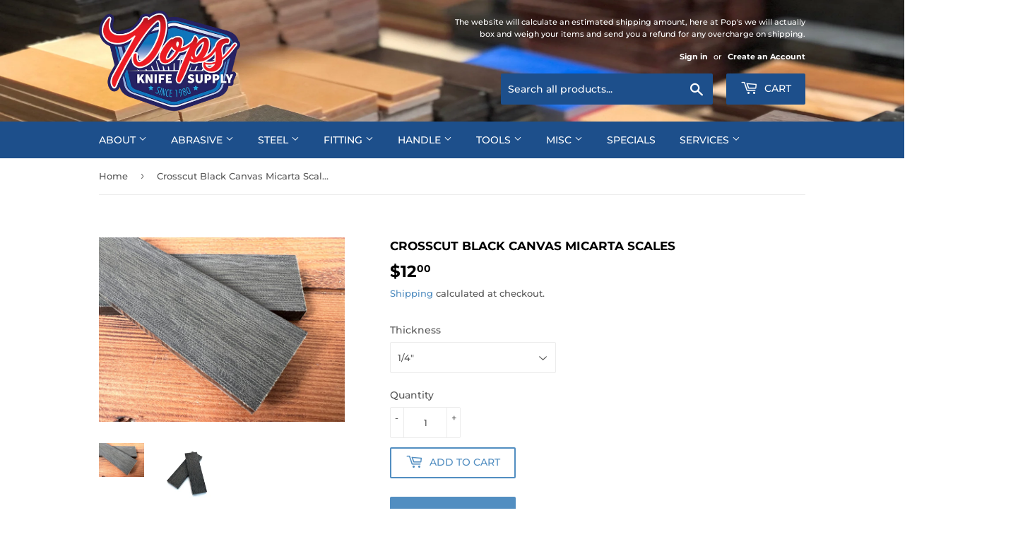

--- FILE ---
content_type: text/html; charset=utf-8
request_url: https://popsknife.supplies/products/crosscut-black-canvas-micarta-scales
body_size: 31430
content:
<!doctype html>
<html class="no-touch no-js">
<head>
  <script>(function(H){H.className=H.className.replace(/\bno-js\b/,'js')})(document.documentElement)</script>
  <!-- Basic page needs ================================================== -->
  <meta charset="utf-8">
  <meta http-equiv="X-UA-Compatible" content="IE=edge,chrome=1">

  

  <!-- Title and description ================================================== -->
  <title>
  Crosscut Black Canvas Micarta Scales &ndash; Pops Knife Supply
  </title>

  
    <meta name="description" content="Crosscut Natural Canvas Micarta Scales.  Sometimes knows as &#39;Woodish&#39; micarta, crosscut micarta has a completely different look than regular cut natural canvas on finished knives.   Measurments: 1.5&quot; x 5&quot;">
  

  <!-- Product meta ================================================== -->
  <!-- /snippets/social-meta-tags.liquid -->




<meta property="og:site_name" content="Pops Knife Supply">
<meta property="og:url" content="https://popsknife.supplies/products/crosscut-black-canvas-micarta-scales">
<meta property="og:title" content="Crosscut Black Canvas Micarta Scales">
<meta property="og:type" content="product">
<meta property="og:description" content="Crosscut Natural Canvas Micarta Scales.  Sometimes knows as &#39;Woodish&#39; micarta, crosscut micarta has a completely different look than regular cut natural canvas on finished knives.   Measurments: 1.5&quot; x 5&quot;">

  <meta property="og:price:amount" content="12.00">
  <meta property="og:price:currency" content="USD">

<meta property="og:image" content="http://popsknife.supplies/cdn/shop/products/IMG_0455_1200x1200.heic?v=1674667115"><meta property="og:image" content="http://popsknife.supplies/cdn/shop/products/image_bf886d08-7365-4b6a-84d0-1d7a1450473d_1200x1200.jpg?v=1674667115">
<meta property="og:image:secure_url" content="https://popsknife.supplies/cdn/shop/products/IMG_0455_1200x1200.heic?v=1674667115"><meta property="og:image:secure_url" content="https://popsknife.supplies/cdn/shop/products/image_bf886d08-7365-4b6a-84d0-1d7a1450473d_1200x1200.jpg?v=1674667115">


<meta name="twitter:card" content="summary_large_image">
<meta name="twitter:title" content="Crosscut Black Canvas Micarta Scales">
<meta name="twitter:description" content="Crosscut Natural Canvas Micarta Scales.  Sometimes knows as &#39;Woodish&#39; micarta, crosscut micarta has a completely different look than regular cut natural canvas on finished knives.   Measurments: 1.5&quot; x 5&quot;">


  <!-- Helpers ================================================== -->
  <link rel="canonical" href="https://popsknife.supplies/products/crosscut-black-canvas-micarta-scales">
  <meta name="viewport" content="width=device-width,initial-scale=1">

  <!-- CSS ================================================== -->
  <link href="//popsknife.supplies/cdn/shop/t/3/assets/theme.scss.css?v=9259204744161839411767903498" rel="stylesheet" type="text/css" media="all" />

  <!-- Header hook for plugins ================================================== -->
  <script>window.performance && window.performance.mark && window.performance.mark('shopify.content_for_header.start');</script><meta id="shopify-digital-wallet" name="shopify-digital-wallet" content="/22003089472/digital_wallets/dialog">
<meta name="shopify-checkout-api-token" content="caec390cfb0bc914154bea6f81658074">
<meta id="in-context-paypal-metadata" data-shop-id="22003089472" data-venmo-supported="true" data-environment="production" data-locale="en_US" data-paypal-v4="true" data-currency="USD">
<link rel="alternate" type="application/json+oembed" href="https://popsknife.supplies/products/crosscut-black-canvas-micarta-scales.oembed">
<script async="async" src="/checkouts/internal/preloads.js?locale=en-US"></script>
<script id="shopify-features" type="application/json">{"accessToken":"caec390cfb0bc914154bea6f81658074","betas":["rich-media-storefront-analytics"],"domain":"popsknife.supplies","predictiveSearch":true,"shopId":22003089472,"locale":"en"}</script>
<script>var Shopify = Shopify || {};
Shopify.shop = "pops-knife-supply.myshopify.com";
Shopify.locale = "en";
Shopify.currency = {"active":"USD","rate":"1.0"};
Shopify.country = "US";
Shopify.theme = {"name":"Supply","id":70829408320,"schema_name":"Supply","schema_version":"8.0.3","theme_store_id":679,"role":"main"};
Shopify.theme.handle = "null";
Shopify.theme.style = {"id":null,"handle":null};
Shopify.cdnHost = "popsknife.supplies/cdn";
Shopify.routes = Shopify.routes || {};
Shopify.routes.root = "/";</script>
<script type="module">!function(o){(o.Shopify=o.Shopify||{}).modules=!0}(window);</script>
<script>!function(o){function n(){var o=[];function n(){o.push(Array.prototype.slice.apply(arguments))}return n.q=o,n}var t=o.Shopify=o.Shopify||{};t.loadFeatures=n(),t.autoloadFeatures=n()}(window);</script>
<script id="shop-js-analytics" type="application/json">{"pageType":"product"}</script>
<script defer="defer" async type="module" src="//popsknife.supplies/cdn/shopifycloud/shop-js/modules/v2/client.init-shop-cart-sync_CG-L-Qzi.en.esm.js"></script>
<script defer="defer" async type="module" src="//popsknife.supplies/cdn/shopifycloud/shop-js/modules/v2/chunk.common_B8yXDTDb.esm.js"></script>
<script type="module">
  await import("//popsknife.supplies/cdn/shopifycloud/shop-js/modules/v2/client.init-shop-cart-sync_CG-L-Qzi.en.esm.js");
await import("//popsknife.supplies/cdn/shopifycloud/shop-js/modules/v2/chunk.common_B8yXDTDb.esm.js");

  window.Shopify.SignInWithShop?.initShopCartSync?.({"fedCMEnabled":true,"windoidEnabled":true});

</script>
<script>(function() {
  var isLoaded = false;
  function asyncLoad() {
    if (isLoaded) return;
    isLoaded = true;
    var urls = ["https:\/\/scripts.onvoard.com\/apps\/loader.js?shop=pops-knife-supply.myshopify.com","https:\/\/scripts.onvoard.com\/apps\/loader.js?shop=pops-knife-supply.myshopify.com","https:\/\/cdn.giveaway.ninja\/widget\/scripts\/giveawayninja.start.js?id=625445f4e8561614b4ca64e0\u0026shop=pops-knife-supply.myshopify.com","https:\/\/shopify-extension.getredo.com\/main.js?widget_id=622syit5sfvpfaj\u0026shop=pops-knife-supply.myshopify.com"];
    for (var i = 0; i < urls.length; i++) {
      var s = document.createElement('script');
      s.type = 'text/javascript';
      s.async = true;
      s.src = urls[i];
      var x = document.getElementsByTagName('script')[0];
      x.parentNode.insertBefore(s, x);
    }
  };
  if(window.attachEvent) {
    window.attachEvent('onload', asyncLoad);
  } else {
    window.addEventListener('load', asyncLoad, false);
  }
})();</script>
<script id="__st">var __st={"a":22003089472,"offset":-18000,"reqid":"bbe8bedd-a087-48b8-acd1-38ddaab5b695-1768278194","pageurl":"popsknife.supplies\/products\/crosscut-black-canvas-micarta-scales","u":"f44bba5d0009","p":"product","rtyp":"product","rid":4539824242722};</script>
<script>window.ShopifyPaypalV4VisibilityTracking = true;</script>
<script id="captcha-bootstrap">!function(){'use strict';const t='contact',e='account',n='new_comment',o=[[t,t],['blogs',n],['comments',n],[t,'customer']],c=[[e,'customer_login'],[e,'guest_login'],[e,'recover_customer_password'],[e,'create_customer']],r=t=>t.map((([t,e])=>`form[action*='/${t}']:not([data-nocaptcha='true']) input[name='form_type'][value='${e}']`)).join(','),a=t=>()=>t?[...document.querySelectorAll(t)].map((t=>t.form)):[];function s(){const t=[...o],e=r(t);return a(e)}const i='password',u='form_key',d=['recaptcha-v3-token','g-recaptcha-response','h-captcha-response',i],f=()=>{try{return window.sessionStorage}catch{return}},m='__shopify_v',_=t=>t.elements[u];function p(t,e,n=!1){try{const o=window.sessionStorage,c=JSON.parse(o.getItem(e)),{data:r}=function(t){const{data:e,action:n}=t;return t[m]||n?{data:e,action:n}:{data:t,action:n}}(c);for(const[e,n]of Object.entries(r))t.elements[e]&&(t.elements[e].value=n);n&&o.removeItem(e)}catch(o){console.error('form repopulation failed',{error:o})}}const l='form_type',E='cptcha';function T(t){t.dataset[E]=!0}const w=window,h=w.document,L='Shopify',v='ce_forms',y='captcha';let A=!1;((t,e)=>{const n=(g='f06e6c50-85a8-45c8-87d0-21a2b65856fe',I='https://cdn.shopify.com/shopifycloud/storefront-forms-hcaptcha/ce_storefront_forms_captcha_hcaptcha.v1.5.2.iife.js',D={infoText:'Protected by hCaptcha',privacyText:'Privacy',termsText:'Terms'},(t,e,n)=>{const o=w[L][v],c=o.bindForm;if(c)return c(t,g,e,D).then(n);var r;o.q.push([[t,g,e,D],n]),r=I,A||(h.body.append(Object.assign(h.createElement('script'),{id:'captcha-provider',async:!0,src:r})),A=!0)});var g,I,D;w[L]=w[L]||{},w[L][v]=w[L][v]||{},w[L][v].q=[],w[L][y]=w[L][y]||{},w[L][y].protect=function(t,e){n(t,void 0,e),T(t)},Object.freeze(w[L][y]),function(t,e,n,w,h,L){const[v,y,A,g]=function(t,e,n){const i=e?o:[],u=t?c:[],d=[...i,...u],f=r(d),m=r(i),_=r(d.filter((([t,e])=>n.includes(e))));return[a(f),a(m),a(_),s()]}(w,h,L),I=t=>{const e=t.target;return e instanceof HTMLFormElement?e:e&&e.form},D=t=>v().includes(t);t.addEventListener('submit',(t=>{const e=I(t);if(!e)return;const n=D(e)&&!e.dataset.hcaptchaBound&&!e.dataset.recaptchaBound,o=_(e),c=g().includes(e)&&(!o||!o.value);(n||c)&&t.preventDefault(),c&&!n&&(function(t){try{if(!f())return;!function(t){const e=f();if(!e)return;const n=_(t);if(!n)return;const o=n.value;o&&e.removeItem(o)}(t);const e=Array.from(Array(32),(()=>Math.random().toString(36)[2])).join('');!function(t,e){_(t)||t.append(Object.assign(document.createElement('input'),{type:'hidden',name:u})),t.elements[u].value=e}(t,e),function(t,e){const n=f();if(!n)return;const o=[...t.querySelectorAll(`input[type='${i}']`)].map((({name:t})=>t)),c=[...d,...o],r={};for(const[a,s]of new FormData(t).entries())c.includes(a)||(r[a]=s);n.setItem(e,JSON.stringify({[m]:1,action:t.action,data:r}))}(t,e)}catch(e){console.error('failed to persist form',e)}}(e),e.submit())}));const S=(t,e)=>{t&&!t.dataset[E]&&(n(t,e.some((e=>e===t))),T(t))};for(const o of['focusin','change'])t.addEventListener(o,(t=>{const e=I(t);D(e)&&S(e,y())}));const B=e.get('form_key'),M=e.get(l),P=B&&M;t.addEventListener('DOMContentLoaded',(()=>{const t=y();if(P)for(const e of t)e.elements[l].value===M&&p(e,B);[...new Set([...A(),...v().filter((t=>'true'===t.dataset.shopifyCaptcha))])].forEach((e=>S(e,t)))}))}(h,new URLSearchParams(w.location.search),n,t,e,['guest_login'])})(!0,!0)}();</script>
<script integrity="sha256-4kQ18oKyAcykRKYeNunJcIwy7WH5gtpwJnB7kiuLZ1E=" data-source-attribution="shopify.loadfeatures" defer="defer" src="//popsknife.supplies/cdn/shopifycloud/storefront/assets/storefront/load_feature-a0a9edcb.js" crossorigin="anonymous"></script>
<script data-source-attribution="shopify.dynamic_checkout.dynamic.init">var Shopify=Shopify||{};Shopify.PaymentButton=Shopify.PaymentButton||{isStorefrontPortableWallets:!0,init:function(){window.Shopify.PaymentButton.init=function(){};var t=document.createElement("script");t.src="https://popsknife.supplies/cdn/shopifycloud/portable-wallets/latest/portable-wallets.en.js",t.type="module",document.head.appendChild(t)}};
</script>
<script data-source-attribution="shopify.dynamic_checkout.buyer_consent">
  function portableWalletsHideBuyerConsent(e){var t=document.getElementById("shopify-buyer-consent"),n=document.getElementById("shopify-subscription-policy-button");t&&n&&(t.classList.add("hidden"),t.setAttribute("aria-hidden","true"),n.removeEventListener("click",e))}function portableWalletsShowBuyerConsent(e){var t=document.getElementById("shopify-buyer-consent"),n=document.getElementById("shopify-subscription-policy-button");t&&n&&(t.classList.remove("hidden"),t.removeAttribute("aria-hidden"),n.addEventListener("click",e))}window.Shopify?.PaymentButton&&(window.Shopify.PaymentButton.hideBuyerConsent=portableWalletsHideBuyerConsent,window.Shopify.PaymentButton.showBuyerConsent=portableWalletsShowBuyerConsent);
</script>
<script>
  function portableWalletsCleanup(e){e&&e.src&&console.error("Failed to load portable wallets script "+e.src);var t=document.querySelectorAll("shopify-accelerated-checkout .shopify-payment-button__skeleton, shopify-accelerated-checkout-cart .wallet-cart-button__skeleton"),e=document.getElementById("shopify-buyer-consent");for(let e=0;e<t.length;e++)t[e].remove();e&&e.remove()}function portableWalletsNotLoadedAsModule(e){e instanceof ErrorEvent&&"string"==typeof e.message&&e.message.includes("import.meta")&&"string"==typeof e.filename&&e.filename.includes("portable-wallets")&&(window.removeEventListener("error",portableWalletsNotLoadedAsModule),window.Shopify.PaymentButton.failedToLoad=e,"loading"===document.readyState?document.addEventListener("DOMContentLoaded",window.Shopify.PaymentButton.init):window.Shopify.PaymentButton.init())}window.addEventListener("error",portableWalletsNotLoadedAsModule);
</script>

<script type="module" src="https://popsknife.supplies/cdn/shopifycloud/portable-wallets/latest/portable-wallets.en.js" onError="portableWalletsCleanup(this)" crossorigin="anonymous"></script>
<script nomodule>
  document.addEventListener("DOMContentLoaded", portableWalletsCleanup);
</script>

<link id="shopify-accelerated-checkout-styles" rel="stylesheet" media="screen" href="https://popsknife.supplies/cdn/shopifycloud/portable-wallets/latest/accelerated-checkout-backwards-compat.css" crossorigin="anonymous">
<style id="shopify-accelerated-checkout-cart">
        #shopify-buyer-consent {
  margin-top: 1em;
  display: inline-block;
  width: 100%;
}

#shopify-buyer-consent.hidden {
  display: none;
}

#shopify-subscription-policy-button {
  background: none;
  border: none;
  padding: 0;
  text-decoration: underline;
  font-size: inherit;
  cursor: pointer;
}

#shopify-subscription-policy-button::before {
  box-shadow: none;
}

      </style>

<script>window.performance && window.performance.mark && window.performance.mark('shopify.content_for_header.end');</script>

  
  
  
  	

  <script src="//popsknife.supplies/cdn/shop/t/3/assets/jquery-2.2.3.min.js?v=58211863146907186831550615346" type="text/javascript"></script>

  <script src="//popsknife.supplies/cdn/shop/t/3/assets/lazysizes.min.js?v=8147953233334221341550615346" async="async"></script>
  <script src="//popsknife.supplies/cdn/shop/t/3/assets/vendor.js?v=106177282645720727331550615347" defer="defer"></script>
  <script src="//popsknife.supplies/cdn/shop/t/3/assets/theme.js?v=22679896085791526801648049136" defer="defer"></script>



<script>
  (function() {
    window.OnVoard = window.OnVoard || function() {
      (window.OnVoard.q = window.OnVoard.q || []).push(arguments);
    };
  })();
</script>
<link href="https://cdn.shopify.com/extensions/019aa301-88d2-72f9-8593-1bde5544dbb0/propel-appointments-12/assets/pa-styles.css" rel="stylesheet" type="text/css" media="all">
<link href="https://monorail-edge.shopifysvc.com" rel="dns-prefetch">
<script>(function(){if ("sendBeacon" in navigator && "performance" in window) {try {var session_token_from_headers = performance.getEntriesByType('navigation')[0].serverTiming.find(x => x.name == '_s').description;} catch {var session_token_from_headers = undefined;}var session_cookie_matches = document.cookie.match(/_shopify_s=([^;]*)/);var session_token_from_cookie = session_cookie_matches && session_cookie_matches.length === 2 ? session_cookie_matches[1] : "";var session_token = session_token_from_headers || session_token_from_cookie || "";function handle_abandonment_event(e) {var entries = performance.getEntries().filter(function(entry) {return /monorail-edge.shopifysvc.com/.test(entry.name);});if (!window.abandonment_tracked && entries.length === 0) {window.abandonment_tracked = true;var currentMs = Date.now();var navigation_start = performance.timing.navigationStart;var payload = {shop_id: 22003089472,url: window.location.href,navigation_start,duration: currentMs - navigation_start,session_token,page_type: "product"};window.navigator.sendBeacon("https://monorail-edge.shopifysvc.com/v1/produce", JSON.stringify({schema_id: "online_store_buyer_site_abandonment/1.1",payload: payload,metadata: {event_created_at_ms: currentMs,event_sent_at_ms: currentMs}}));}}window.addEventListener('pagehide', handle_abandonment_event);}}());</script>
<script id="web-pixels-manager-setup">(function e(e,d,r,n,o){if(void 0===o&&(o={}),!Boolean(null===(a=null===(i=window.Shopify)||void 0===i?void 0:i.analytics)||void 0===a?void 0:a.replayQueue)){var i,a;window.Shopify=window.Shopify||{};var t=window.Shopify;t.analytics=t.analytics||{};var s=t.analytics;s.replayQueue=[],s.publish=function(e,d,r){return s.replayQueue.push([e,d,r]),!0};try{self.performance.mark("wpm:start")}catch(e){}var l=function(){var e={modern:/Edge?\/(1{2}[4-9]|1[2-9]\d|[2-9]\d{2}|\d{4,})\.\d+(\.\d+|)|Firefox\/(1{2}[4-9]|1[2-9]\d|[2-9]\d{2}|\d{4,})\.\d+(\.\d+|)|Chrom(ium|e)\/(9{2}|\d{3,})\.\d+(\.\d+|)|(Maci|X1{2}).+ Version\/(15\.\d+|(1[6-9]|[2-9]\d|\d{3,})\.\d+)([,.]\d+|)( \(\w+\)|)( Mobile\/\w+|) Safari\/|Chrome.+OPR\/(9{2}|\d{3,})\.\d+\.\d+|(CPU[ +]OS|iPhone[ +]OS|CPU[ +]iPhone|CPU IPhone OS|CPU iPad OS)[ +]+(15[._]\d+|(1[6-9]|[2-9]\d|\d{3,})[._]\d+)([._]\d+|)|Android:?[ /-](13[3-9]|1[4-9]\d|[2-9]\d{2}|\d{4,})(\.\d+|)(\.\d+|)|Android.+Firefox\/(13[5-9]|1[4-9]\d|[2-9]\d{2}|\d{4,})\.\d+(\.\d+|)|Android.+Chrom(ium|e)\/(13[3-9]|1[4-9]\d|[2-9]\d{2}|\d{4,})\.\d+(\.\d+|)|SamsungBrowser\/([2-9]\d|\d{3,})\.\d+/,legacy:/Edge?\/(1[6-9]|[2-9]\d|\d{3,})\.\d+(\.\d+|)|Firefox\/(5[4-9]|[6-9]\d|\d{3,})\.\d+(\.\d+|)|Chrom(ium|e)\/(5[1-9]|[6-9]\d|\d{3,})\.\d+(\.\d+|)([\d.]+$|.*Safari\/(?![\d.]+ Edge\/[\d.]+$))|(Maci|X1{2}).+ Version\/(10\.\d+|(1[1-9]|[2-9]\d|\d{3,})\.\d+)([,.]\d+|)( \(\w+\)|)( Mobile\/\w+|) Safari\/|Chrome.+OPR\/(3[89]|[4-9]\d|\d{3,})\.\d+\.\d+|(CPU[ +]OS|iPhone[ +]OS|CPU[ +]iPhone|CPU IPhone OS|CPU iPad OS)[ +]+(10[._]\d+|(1[1-9]|[2-9]\d|\d{3,})[._]\d+)([._]\d+|)|Android:?[ /-](13[3-9]|1[4-9]\d|[2-9]\d{2}|\d{4,})(\.\d+|)(\.\d+|)|Mobile Safari.+OPR\/([89]\d|\d{3,})\.\d+\.\d+|Android.+Firefox\/(13[5-9]|1[4-9]\d|[2-9]\d{2}|\d{4,})\.\d+(\.\d+|)|Android.+Chrom(ium|e)\/(13[3-9]|1[4-9]\d|[2-9]\d{2}|\d{4,})\.\d+(\.\d+|)|Android.+(UC? ?Browser|UCWEB|U3)[ /]?(15\.([5-9]|\d{2,})|(1[6-9]|[2-9]\d|\d{3,})\.\d+)\.\d+|SamsungBrowser\/(5\.\d+|([6-9]|\d{2,})\.\d+)|Android.+MQ{2}Browser\/(14(\.(9|\d{2,})|)|(1[5-9]|[2-9]\d|\d{3,})(\.\d+|))(\.\d+|)|K[Aa][Ii]OS\/(3\.\d+|([4-9]|\d{2,})\.\d+)(\.\d+|)/},d=e.modern,r=e.legacy,n=navigator.userAgent;return n.match(d)?"modern":n.match(r)?"legacy":"unknown"}(),u="modern"===l?"modern":"legacy",c=(null!=n?n:{modern:"",legacy:""})[u],f=function(e){return[e.baseUrl,"/wpm","/b",e.hashVersion,"modern"===e.buildTarget?"m":"l",".js"].join("")}({baseUrl:d,hashVersion:r,buildTarget:u}),m=function(e){var d=e.version,r=e.bundleTarget,n=e.surface,o=e.pageUrl,i=e.monorailEndpoint;return{emit:function(e){var a=e.status,t=e.errorMsg,s=(new Date).getTime(),l=JSON.stringify({metadata:{event_sent_at_ms:s},events:[{schema_id:"web_pixels_manager_load/3.1",payload:{version:d,bundle_target:r,page_url:o,status:a,surface:n,error_msg:t},metadata:{event_created_at_ms:s}}]});if(!i)return console&&console.warn&&console.warn("[Web Pixels Manager] No Monorail endpoint provided, skipping logging."),!1;try{return self.navigator.sendBeacon.bind(self.navigator)(i,l)}catch(e){}var u=new XMLHttpRequest;try{return u.open("POST",i,!0),u.setRequestHeader("Content-Type","text/plain"),u.send(l),!0}catch(e){return console&&console.warn&&console.warn("[Web Pixels Manager] Got an unhandled error while logging to Monorail."),!1}}}}({version:r,bundleTarget:l,surface:e.surface,pageUrl:self.location.href,monorailEndpoint:e.monorailEndpoint});try{o.browserTarget=l,function(e){var d=e.src,r=e.async,n=void 0===r||r,o=e.onload,i=e.onerror,a=e.sri,t=e.scriptDataAttributes,s=void 0===t?{}:t,l=document.createElement("script"),u=document.querySelector("head"),c=document.querySelector("body");if(l.async=n,l.src=d,a&&(l.integrity=a,l.crossOrigin="anonymous"),s)for(var f in s)if(Object.prototype.hasOwnProperty.call(s,f))try{l.dataset[f]=s[f]}catch(e){}if(o&&l.addEventListener("load",o),i&&l.addEventListener("error",i),u)u.appendChild(l);else{if(!c)throw new Error("Did not find a head or body element to append the script");c.appendChild(l)}}({src:f,async:!0,onload:function(){if(!function(){var e,d;return Boolean(null===(d=null===(e=window.Shopify)||void 0===e?void 0:e.analytics)||void 0===d?void 0:d.initialized)}()){var d=window.webPixelsManager.init(e)||void 0;if(d){var r=window.Shopify.analytics;r.replayQueue.forEach((function(e){var r=e[0],n=e[1],o=e[2];d.publishCustomEvent(r,n,o)})),r.replayQueue=[],r.publish=d.publishCustomEvent,r.visitor=d.visitor,r.initialized=!0}}},onerror:function(){return m.emit({status:"failed",errorMsg:"".concat(f," has failed to load")})},sri:function(e){var d=/^sha384-[A-Za-z0-9+/=]+$/;return"string"==typeof e&&d.test(e)}(c)?c:"",scriptDataAttributes:o}),m.emit({status:"loading"})}catch(e){m.emit({status:"failed",errorMsg:(null==e?void 0:e.message)||"Unknown error"})}}})({shopId: 22003089472,storefrontBaseUrl: "https://popsknife.supplies",extensionsBaseUrl: "https://extensions.shopifycdn.com/cdn/shopifycloud/web-pixels-manager",monorailEndpoint: "https://monorail-edge.shopifysvc.com/unstable/produce_batch",surface: "storefront-renderer",enabledBetaFlags: ["2dca8a86","a0d5f9d2"],webPixelsConfigList: [{"id":"1808892215","configuration":"{\"storeIdentity\":\"pops-knife-supply.myshopify.com\",\"baseURL\":\"https:\\\/\\\/api.printful.com\\\/shopify-pixels\"}","eventPayloadVersion":"v1","runtimeContext":"STRICT","scriptVersion":"74f275712857ab41bea9d998dcb2f9da","type":"APP","apiClientId":156624,"privacyPurposes":["ANALYTICS","MARKETING","SALE_OF_DATA"],"dataSharingAdjustments":{"protectedCustomerApprovalScopes":["read_customer_address","read_customer_email","read_customer_name","read_customer_personal_data","read_customer_phone"]}},{"id":"348389687","configuration":"{\"pixel_id\":\"3780420465510789\",\"pixel_type\":\"facebook_pixel\",\"metaapp_system_user_token\":\"-\"}","eventPayloadVersion":"v1","runtimeContext":"OPEN","scriptVersion":"ca16bc87fe92b6042fbaa3acc2fbdaa6","type":"APP","apiClientId":2329312,"privacyPurposes":["ANALYTICS","MARKETING","SALE_OF_DATA"],"dataSharingAdjustments":{"protectedCustomerApprovalScopes":["read_customer_address","read_customer_email","read_customer_name","read_customer_personal_data","read_customer_phone"]}},{"id":"shopify-app-pixel","configuration":"{}","eventPayloadVersion":"v1","runtimeContext":"STRICT","scriptVersion":"0450","apiClientId":"shopify-pixel","type":"APP","privacyPurposes":["ANALYTICS","MARKETING"]},{"id":"shopify-custom-pixel","eventPayloadVersion":"v1","runtimeContext":"LAX","scriptVersion":"0450","apiClientId":"shopify-pixel","type":"CUSTOM","privacyPurposes":["ANALYTICS","MARKETING"]}],isMerchantRequest: false,initData: {"shop":{"name":"Pops Knife Supply","paymentSettings":{"currencyCode":"USD"},"myshopifyDomain":"pops-knife-supply.myshopify.com","countryCode":"US","storefrontUrl":"https:\/\/popsknife.supplies"},"customer":null,"cart":null,"checkout":null,"productVariants":[{"price":{"amount":12.0,"currencyCode":"USD"},"product":{"title":"Crosscut Black Canvas Micarta Scales","vendor":"Pops Knife Supply","id":"4539824242722","untranslatedTitle":"Crosscut Black Canvas Micarta Scales","url":"\/products\/crosscut-black-canvas-micarta-scales","type":"Handle Materials"},"id":"39286302638114","image":{"src":"\/\/popsknife.supplies\/cdn\/shop\/products\/IMG_0455.heic?v=1674667115"},"sku":"","title":"1\/4\"","untranslatedTitle":"1\/4\""},{"price":{"amount":15.0,"currencyCode":"USD"},"product":{"title":"Crosscut Black Canvas Micarta Scales","vendor":"Pops Knife Supply","id":"4539824242722","untranslatedTitle":"Crosscut Black Canvas Micarta Scales","url":"\/products\/crosscut-black-canvas-micarta-scales","type":"Handle Materials"},"id":"39286302670882","image":{"src":"\/\/popsknife.supplies\/cdn\/shop\/products\/IMG_0455.heic?v=1674667115"},"sku":"","title":"3\/8\"","untranslatedTitle":"3\/8\""}],"purchasingCompany":null},},"https://popsknife.supplies/cdn","7cecd0b6w90c54c6cpe92089d5m57a67346",{"modern":"","legacy":""},{"shopId":"22003089472","storefrontBaseUrl":"https:\/\/popsknife.supplies","extensionBaseUrl":"https:\/\/extensions.shopifycdn.com\/cdn\/shopifycloud\/web-pixels-manager","surface":"storefront-renderer","enabledBetaFlags":"[\"2dca8a86\", \"a0d5f9d2\"]","isMerchantRequest":"false","hashVersion":"7cecd0b6w90c54c6cpe92089d5m57a67346","publish":"custom","events":"[[\"page_viewed\",{}],[\"product_viewed\",{\"productVariant\":{\"price\":{\"amount\":12.0,\"currencyCode\":\"USD\"},\"product\":{\"title\":\"Crosscut Black Canvas Micarta Scales\",\"vendor\":\"Pops Knife Supply\",\"id\":\"4539824242722\",\"untranslatedTitle\":\"Crosscut Black Canvas Micarta Scales\",\"url\":\"\/products\/crosscut-black-canvas-micarta-scales\",\"type\":\"Handle Materials\"},\"id\":\"39286302638114\",\"image\":{\"src\":\"\/\/popsknife.supplies\/cdn\/shop\/products\/IMG_0455.heic?v=1674667115\"},\"sku\":\"\",\"title\":\"1\/4\\\"\",\"untranslatedTitle\":\"1\/4\\\"\"}}]]"});</script><script>
  window.ShopifyAnalytics = window.ShopifyAnalytics || {};
  window.ShopifyAnalytics.meta = window.ShopifyAnalytics.meta || {};
  window.ShopifyAnalytics.meta.currency = 'USD';
  var meta = {"product":{"id":4539824242722,"gid":"gid:\/\/shopify\/Product\/4539824242722","vendor":"Pops Knife Supply","type":"Handle Materials","handle":"crosscut-black-canvas-micarta-scales","variants":[{"id":39286302638114,"price":1200,"name":"Crosscut Black Canvas Micarta Scales - 1\/4\"","public_title":"1\/4\"","sku":""},{"id":39286302670882,"price":1500,"name":"Crosscut Black Canvas Micarta Scales - 3\/8\"","public_title":"3\/8\"","sku":""}],"remote":false},"page":{"pageType":"product","resourceType":"product","resourceId":4539824242722,"requestId":"bbe8bedd-a087-48b8-acd1-38ddaab5b695-1768278194"}};
  for (var attr in meta) {
    window.ShopifyAnalytics.meta[attr] = meta[attr];
  }
</script>
<script class="analytics">
  (function () {
    var customDocumentWrite = function(content) {
      var jquery = null;

      if (window.jQuery) {
        jquery = window.jQuery;
      } else if (window.Checkout && window.Checkout.$) {
        jquery = window.Checkout.$;
      }

      if (jquery) {
        jquery('body').append(content);
      }
    };

    var hasLoggedConversion = function(token) {
      if (token) {
        return document.cookie.indexOf('loggedConversion=' + token) !== -1;
      }
      return false;
    }

    var setCookieIfConversion = function(token) {
      if (token) {
        var twoMonthsFromNow = new Date(Date.now());
        twoMonthsFromNow.setMonth(twoMonthsFromNow.getMonth() + 2);

        document.cookie = 'loggedConversion=' + token + '; expires=' + twoMonthsFromNow;
      }
    }

    var trekkie = window.ShopifyAnalytics.lib = window.trekkie = window.trekkie || [];
    if (trekkie.integrations) {
      return;
    }
    trekkie.methods = [
      'identify',
      'page',
      'ready',
      'track',
      'trackForm',
      'trackLink'
    ];
    trekkie.factory = function(method) {
      return function() {
        var args = Array.prototype.slice.call(arguments);
        args.unshift(method);
        trekkie.push(args);
        return trekkie;
      };
    };
    for (var i = 0; i < trekkie.methods.length; i++) {
      var key = trekkie.methods[i];
      trekkie[key] = trekkie.factory(key);
    }
    trekkie.load = function(config) {
      trekkie.config = config || {};
      trekkie.config.initialDocumentCookie = document.cookie;
      var first = document.getElementsByTagName('script')[0];
      var script = document.createElement('script');
      script.type = 'text/javascript';
      script.onerror = function(e) {
        var scriptFallback = document.createElement('script');
        scriptFallback.type = 'text/javascript';
        scriptFallback.onerror = function(error) {
                var Monorail = {
      produce: function produce(monorailDomain, schemaId, payload) {
        var currentMs = new Date().getTime();
        var event = {
          schema_id: schemaId,
          payload: payload,
          metadata: {
            event_created_at_ms: currentMs,
            event_sent_at_ms: currentMs
          }
        };
        return Monorail.sendRequest("https://" + monorailDomain + "/v1/produce", JSON.stringify(event));
      },
      sendRequest: function sendRequest(endpointUrl, payload) {
        // Try the sendBeacon API
        if (window && window.navigator && typeof window.navigator.sendBeacon === 'function' && typeof window.Blob === 'function' && !Monorail.isIos12()) {
          var blobData = new window.Blob([payload], {
            type: 'text/plain'
          });

          if (window.navigator.sendBeacon(endpointUrl, blobData)) {
            return true;
          } // sendBeacon was not successful

        } // XHR beacon

        var xhr = new XMLHttpRequest();

        try {
          xhr.open('POST', endpointUrl);
          xhr.setRequestHeader('Content-Type', 'text/plain');
          xhr.send(payload);
        } catch (e) {
          console.log(e);
        }

        return false;
      },
      isIos12: function isIos12() {
        return window.navigator.userAgent.lastIndexOf('iPhone; CPU iPhone OS 12_') !== -1 || window.navigator.userAgent.lastIndexOf('iPad; CPU OS 12_') !== -1;
      }
    };
    Monorail.produce('monorail-edge.shopifysvc.com',
      'trekkie_storefront_load_errors/1.1',
      {shop_id: 22003089472,
      theme_id: 70829408320,
      app_name: "storefront",
      context_url: window.location.href,
      source_url: "//popsknife.supplies/cdn/s/trekkie.storefront.55c6279c31a6628627b2ba1c5ff367020da294e2.min.js"});

        };
        scriptFallback.async = true;
        scriptFallback.src = '//popsknife.supplies/cdn/s/trekkie.storefront.55c6279c31a6628627b2ba1c5ff367020da294e2.min.js';
        first.parentNode.insertBefore(scriptFallback, first);
      };
      script.async = true;
      script.src = '//popsknife.supplies/cdn/s/trekkie.storefront.55c6279c31a6628627b2ba1c5ff367020da294e2.min.js';
      first.parentNode.insertBefore(script, first);
    };
    trekkie.load(
      {"Trekkie":{"appName":"storefront","development":false,"defaultAttributes":{"shopId":22003089472,"isMerchantRequest":null,"themeId":70829408320,"themeCityHash":"9227325504118472986","contentLanguage":"en","currency":"USD","eventMetadataId":"93d70f50-de75-43b3-b291-5bf7a188dfc7"},"isServerSideCookieWritingEnabled":true,"monorailRegion":"shop_domain","enabledBetaFlags":["65f19447"]},"Session Attribution":{},"S2S":{"facebookCapiEnabled":true,"source":"trekkie-storefront-renderer","apiClientId":580111}}
    );

    var loaded = false;
    trekkie.ready(function() {
      if (loaded) return;
      loaded = true;

      window.ShopifyAnalytics.lib = window.trekkie;

      var originalDocumentWrite = document.write;
      document.write = customDocumentWrite;
      try { window.ShopifyAnalytics.merchantGoogleAnalytics.call(this); } catch(error) {};
      document.write = originalDocumentWrite;

      window.ShopifyAnalytics.lib.page(null,{"pageType":"product","resourceType":"product","resourceId":4539824242722,"requestId":"bbe8bedd-a087-48b8-acd1-38ddaab5b695-1768278194","shopifyEmitted":true});

      var match = window.location.pathname.match(/checkouts\/(.+)\/(thank_you|post_purchase)/)
      var token = match? match[1]: undefined;
      if (!hasLoggedConversion(token)) {
        setCookieIfConversion(token);
        window.ShopifyAnalytics.lib.track("Viewed Product",{"currency":"USD","variantId":39286302638114,"productId":4539824242722,"productGid":"gid:\/\/shopify\/Product\/4539824242722","name":"Crosscut Black Canvas Micarta Scales - 1\/4\"","price":"12.00","sku":"","brand":"Pops Knife Supply","variant":"1\/4\"","category":"Handle Materials","nonInteraction":true,"remote":false},undefined,undefined,{"shopifyEmitted":true});
      window.ShopifyAnalytics.lib.track("monorail:\/\/trekkie_storefront_viewed_product\/1.1",{"currency":"USD","variantId":39286302638114,"productId":4539824242722,"productGid":"gid:\/\/shopify\/Product\/4539824242722","name":"Crosscut Black Canvas Micarta Scales - 1\/4\"","price":"12.00","sku":"","brand":"Pops Knife Supply","variant":"1\/4\"","category":"Handle Materials","nonInteraction":true,"remote":false,"referer":"https:\/\/popsknife.supplies\/products\/crosscut-black-canvas-micarta-scales"});
      }
    });


        var eventsListenerScript = document.createElement('script');
        eventsListenerScript.async = true;
        eventsListenerScript.src = "//popsknife.supplies/cdn/shopifycloud/storefront/assets/shop_events_listener-3da45d37.js";
        document.getElementsByTagName('head')[0].appendChild(eventsListenerScript);

})();</script>
<script
  defer
  src="https://popsknife.supplies/cdn/shopifycloud/perf-kit/shopify-perf-kit-3.0.3.min.js"
  data-application="storefront-renderer"
  data-shop-id="22003089472"
  data-render-region="gcp-us-central1"
  data-page-type="product"
  data-theme-instance-id="70829408320"
  data-theme-name="Supply"
  data-theme-version="8.0.3"
  data-monorail-region="shop_domain"
  data-resource-timing-sampling-rate="10"
  data-shs="true"
  data-shs-beacon="true"
  data-shs-export-with-fetch="true"
  data-shs-logs-sample-rate="1"
  data-shs-beacon-endpoint="https://popsknife.supplies/api/collect"
></script>
</head>

<body id="crosscut-black-canvas-micarta-scales" class="template-product" >

  <div id="shopify-section-header" class="shopify-section header-section"><header class="site-header" role="banner" data-section-id="header" data-section-type="header-section">
  <div class="wrapper">

    <div class="grid--full">
      <div class="grid-item large--one-half">
        
          <div class="h1 header-logo" itemscope itemtype="http://schema.org/Organization">
        
          
          

          <a href="/" itemprop="url">
            <div class="lazyload__image-wrapper no-js header-logo__image" style="max-width:200px;">
              <div style="padding-top:71.23534715960325%;">
                <img class="lazyload js"
                  data-src="//popsknife.supplies/cdn/shop/files/PopsSticker_{width}x.png?v=1676315339"
                  data-widths="[180, 360, 540, 720, 900, 1080, 1296, 1512, 1728, 2048]"
                  data-aspectratio="1.4037974683544303"
                  data-sizes="auto"
                  alt="Pops Knife Supply"
                  style="width:200px;">
              </div>
            </div>
            <noscript>
              
              <img src="//popsknife.supplies/cdn/shop/files/PopsSticker_200x.png?v=1676315339"
                srcset="//popsknife.supplies/cdn/shop/files/PopsSticker_200x.png?v=1676315339 1x, //popsknife.supplies/cdn/shop/files/PopsSticker_200x@2x.png?v=1676315339 2x"
                alt="Pops Knife Supply"
                itemprop="logo"
                style="max-width:200px;">
            </noscript>
          </a>
          
        
          </div>
        
      </div>

      <div class="grid-item large--one-half text-center large--text-right">
        
          <div class="site-header--text-links">
            
              

                <p>The website will calculate an estimated shipping amount, here at Pop&#39;s we will actually box and weigh your items and send you a refund for any overcharge on shipping.</p>

              
            

            
              <span class="site-header--meta-links medium-down--hide">
                
                  <a href="/account/login" id="customer_login_link">Sign in</a>
                  <span class="site-header--spacer">or</span>
                  <a href="/account/register" id="customer_register_link">Create an Account</a>
                
              </span>
            
          </div>

          <br class="medium-down--hide">
        

        <form action="/search" method="get" class="search-bar" role="search">
  <input type="hidden" name="type" value="product">

  <input type="search" name="q" value="" placeholder="Search all products..." aria-label="Search all products...">
  <button type="submit" class="search-bar--submit icon-fallback-text">
    <span class="icon icon-search" aria-hidden="true"></span>
    <span class="fallback-text">Search</span>
  </button>
</form>


        <a href="/cart" class="header-cart-btn cart-toggle">
          <span class="icon icon-cart"></span>
          Cart <span class="cart-count cart-badge--desktop hidden-count">0</span>
        </a>
      </div>
    </div>

  </div>
</header>

<div id="mobileNavBar">
  <div class="display-table-cell">
    <button class="menu-toggle mobileNavBar-link" aria-controls="navBar" aria-expanded="false"><span class="icon icon-hamburger" aria-hidden="true"></span>Menu</button>
  </div>
  <div class="display-table-cell">
    <a href="/cart" class="cart-toggle mobileNavBar-link">
      <span class="icon icon-cart"></span>
      Cart <span class="cart-count hidden-count">0</span>
    </a>
  </div>
</div>

<nav class="nav-bar" id="navBar" role="navigation">
  <div class="wrapper">
    <form action="/search" method="get" class="search-bar" role="search">
  <input type="hidden" name="type" value="product">

  <input type="search" name="q" value="" placeholder="Search all products..." aria-label="Search all products...">
  <button type="submit" class="search-bar--submit icon-fallback-text">
    <span class="icon icon-search" aria-hidden="true"></span>
    <span class="fallback-text">Search</span>
  </button>
</form>

    <ul class="mobile-nav" id="MobileNav">
  
  <li class="large--hide">
    <a href="/">Home</a>
  </li>
  
  
    
      
      <li
        class="mobile-nav--has-dropdown "
        aria-haspopup="true">
        <a
          href="#"
          class="mobile-nav--link"
          data-meganav-type="parent"
          >
            About
        </a>
        <button class="icon icon-arrow-down mobile-nav--button"
          aria-expanded="false"
          aria-label="About Menu">
        </button>
        <ul
          id="MenuParent-1"
          class="mobile-nav--dropdown mobile-nav--has-grandchildren"
          data-meganav-dropdown>
          
            
              <li>
                <a
                  href="/pages/contact-pops"
                  class="mobile-nav--link"
                  data-meganav-type="child"
                  >
                    Contact Pops
                </a>
              </li>
            
          
            
              <li>
                <a
                  href="/pages/about-pops-knife-supply"
                  class="mobile-nav--link"
                  data-meganav-type="child"
                  >
                    About Pops
                </a>
              </li>
            
          
            
            
              <li
                class="mobile-nav--has-dropdown mobile-nav--has-dropdown-grandchild "
                aria-haspopup="true">
                <a
                  href="#"
                  class="mobile-nav--link"
                  data-meganav-type="parent"
                  >
                    The 3 Owners
                </a>
                <button class="icon icon-arrow-down mobile-nav--button"
                  aria-expanded="false"
                  aria-label="The 3 Owners Menu">
                </button>
                <ul
                  id="MenuChildren-1-3"
                  class="mobile-nav--dropdown-grandchild"
                  data-meganav-dropdown>
                  
                    <li>
                      <a
                        href="/pages/allen-surls"
                        class="mobile-nav--link"
                        data-meganav-type="child"
                        >
                          Allen Surls
                        </a>
                    </li>
                  
                    <li>
                      <a
                        href="/pages/dirk-loots"
                        class="mobile-nav--link"
                        data-meganav-type="child"
                        >
                          Dirk Loots
                        </a>
                    </li>
                  
                    <li>
                      <a
                        href="/pages/joey-berry"
                        class="mobile-nav--link"
                        data-meganav-type="child"
                        >
                          Joey Berry
                        </a>
                    </li>
                  
                </ul>
              </li>
            
          
            
            
              <li
                class="mobile-nav--has-dropdown mobile-nav--has-dropdown-grandchild "
                aria-haspopup="true">
                <a
                  href="#"
                  class="mobile-nav--link"
                  data-meganav-type="parent"
                  >
                    The Crew
                </a>
                <button class="icon icon-arrow-down mobile-nav--button"
                  aria-expanded="false"
                  aria-label="The Crew Menu">
                </button>
                <ul
                  id="MenuChildren-1-4"
                  class="mobile-nav--dropdown-grandchild"
                  data-meganav-dropdown>
                  
                    <li>
                      <a
                        href="/pages/dusty-serpa-store-manager"
                        class="mobile-nav--link"
                        data-meganav-type="child"
                        >
                          Dusty Serpa
                        </a>
                    </li>
                  
                    <li>
                      <a
                        href="/pages/makenna-love-pit-crew"
                        class="mobile-nav--link"
                        data-meganav-type="child"
                        >
                          Makenna Love
                        </a>
                    </li>
                  
                    <li>
                      <a
                        href="/pages/chris-barghausen-pit-crew"
                        class="mobile-nav--link"
                        data-meganav-type="child"
                        >
                          Chris Barghausen
                        </a>
                    </li>
                  
                    <li>
                      <a
                        href="/pages/luke-berry-pit-crew"
                        class="mobile-nav--link"
                        data-meganav-type="child"
                        >
                          Luke Berry
                        </a>
                    </li>
                  
                </ul>
              </li>
            
          
            
            
              <li
                class="mobile-nav--has-dropdown mobile-nav--has-dropdown-grandchild "
                aria-haspopup="true">
                <a
                  href="#"
                  class="mobile-nav--link"
                  data-meganav-type="parent"
                  >
                    Pops Challenges
                </a>
                <button class="icon icon-arrow-down mobile-nav--button"
                  aria-expanded="false"
                  aria-label="Pops Challenges Menu">
                </button>
                <ul
                  id="MenuChildren-1-5"
                  class="mobile-nav--dropdown-grandchild"
                  data-meganav-dropdown>
                  
                    <li>
                      <a
                        href="/pages/the-procut-challenge"
                        class="mobile-nav--link"
                        data-meganav-type="child"
                        >
                          ProCut Challenge
                        </a>
                    </li>
                  
                    <li>
                      <a
                        href="/pages/kephart-pops-build"
                        class="mobile-nav--link"
                        data-meganav-type="child"
                        >
                          The Kephart
                        </a>
                    </li>
                  
                    <li>
                      <a
                        href="/pages/lion-killer"
                        class="mobile-nav--link"
                        data-meganav-type="child"
                        >
                          The Lion Killer
                        </a>
                    </li>
                  
                </ul>
              </li>
            
          
            
            
              <li
                class="mobile-nav--has-dropdown mobile-nav--has-dropdown-grandchild "
                aria-haspopup="true">
                <a
                  href="#"
                  class="mobile-nav--link"
                  data-meganav-type="parent"
                  >
                    Friends of Pops
                </a>
                <button class="icon icon-arrow-down mobile-nav--button"
                  aria-expanded="false"
                  aria-label="Friends of Pops Menu">
                </button>
                <ul
                  id="MenuChildren-1-6"
                  class="mobile-nav--dropdown-grandchild"
                  data-meganav-dropdown>
                  
                    <li>
                      <a
                        href="https://www.goatnhammer.com/"
                        class="mobile-nav--link"
                        data-meganav-type="child"
                        >
                          Goat and Hammer
                        </a>
                    </li>
                  
                    <li>
                      <a
                        href="https://www.blackdragonforge.com/"
                        class="mobile-nav--link"
                        data-meganav-type="child"
                        >
                          Black Dragon Forge - Neels van den Berg 
                        </a>
                    </li>
                  
                    <li>
                      <a
                        href="/pages/bladesports"
                        class="mobile-nav--link"
                        data-meganav-type="child"
                        >
                          BladeSports
                        </a>
                    </li>
                  
                    <li>
                      <a
                        href="https://www.youtube.com/c/WalterSorrellsBlades"
                        class="mobile-nav--link"
                        data-meganav-type="child"
                        >
                          Walter Sorrells Youtube Channel
                        </a>
                    </li>
                  
                    <li>
                      <a
                        href="/pages/tnt-enterprises"
                        class="mobile-nav--link"
                        data-meganav-type="child"
                        >
                          TNT Enterprises
                        </a>
                    </li>
                  
                    <li>
                      <a
                        href="/pages/knife-steel-nerds"
                        class="mobile-nav--link"
                        data-meganav-type="child"
                        >
                          Knife Steel Nerds
                        </a>
                    </li>
                  
                </ul>
              </li>
            
          
            
              <li>
                <a
                  href="https://www.facebook.com/popsknifesupplies"
                  class="mobile-nav--link"
                  data-meganav-type="child"
                  >
                    Facebook
                </a>
              </li>
            
          
            
              <li>
                <a
                  href="https://www.facebook.com/groups/iusepops"
                  class="mobile-nav--link"
                  data-meganav-type="child"
                  >
                    Facebook Group - I use supplies from Pops
                </a>
              </li>
            
          
            
              <li>
                <a
                  href="https://www.instagram.com/popsknifesupply/"
                  class="mobile-nav--link"
                  data-meganav-type="child"
                  >
                    Instagram
                </a>
              </li>
            
          
            
              <li>
                <a
                  href="https://www.youtube.com/c/PopsKnifeSupply"
                  class="mobile-nav--link"
                  data-meganav-type="child"
                  >
                    YouTube
                </a>
              </li>
            
          
            
              <li>
                <a
                  href="https://x.com/popsknifesupply"
                  class="mobile-nav--link"
                  data-meganav-type="child"
                  >
                    Twitter
                </a>
              </li>
            
          
            
              <li>
                <a
                  href="/pages/policies"
                  class="mobile-nav--link"
                  data-meganav-type="child"
                  >
                    Policies - Shipping, Refund, Terms and Conditions
                </a>
              </li>
            
          
        </ul>
      </li>
    
  
    
      
      <li
        class="mobile-nav--has-dropdown "
        aria-haspopup="true">
        <a
          href="/collections/abrasives"
          class="mobile-nav--link"
          data-meganav-type="parent"
          >
            Abrasive
        </a>
        <button class="icon icon-arrow-down mobile-nav--button"
          aria-expanded="false"
          aria-label="Abrasive Menu">
        </button>
        <ul
          id="MenuParent-2"
          class="mobile-nav--dropdown mobile-nav--has-grandchildren"
          data-meganav-dropdown>
          
            
              <li>
                <a
                  href="/collections/pops-choice"
                  class="mobile-nav--link"
                  data-meganav-type="child"
                  >
                    Pops Choice Abrasives
                </a>
              </li>
            
          
            
            
              <li
                class="mobile-nav--has-dropdown mobile-nav--has-dropdown-grandchild "
                aria-haspopup="true">
                <a
                  href="#"
                  class="mobile-nav--link"
                  data-meganav-type="parent"
                  >
                    VSM 
                </a>
                <button class="icon icon-arrow-down mobile-nav--button"
                  aria-expanded="false"
                  aria-label="VSM  Menu">
                </button>
                <ul
                  id="MenuChildren-2-2"
                  class="mobile-nav--dropdown-grandchild"
                  data-meganav-dropdown>
                  
                    <li>
                      <a
                        href="/collections/vsm-2-x-72"
                        class="mobile-nav--link"
                        data-meganav-type="child"
                        >
                          VSM 2 x 72
                        </a>
                    </li>
                  
                    <li>
                      <a
                        href="/collections/vsm-2-x-42"
                        class="mobile-nav--link"
                        data-meganav-type="child"
                        >
                          VSM 2 x 42
                        </a>
                    </li>
                  
                    <li>
                      <a
                        href="/collections/vsm-2-x-48"
                        class="mobile-nav--link"
                        data-meganav-type="child"
                        >
                          VSM 2 x 48
                        </a>
                    </li>
                  
                    <li>
                      <a
                        href="/collections/vsm-1-x-72"
                        class="mobile-nav--link"
                        data-meganav-type="child"
                        >
                          VSM 1 x 72
                        </a>
                    </li>
                  
                    <li>
                      <a
                        href="/collections/vsm-1x30"
                        class="mobile-nav--link"
                        data-meganav-type="child"
                        >
                          VSM 1 x 30
                        </a>
                    </li>
                  
                    <li>
                      <a
                        href="/products/vsm-adhesive-backed-9sanding-discs"
                        class="mobile-nav--link"
                        data-meganav-type="child"
                        >
                          Abrasive Discs
                        </a>
                    </li>
                  
                    <li>
                      <a
                        href="/products/vsm-9x11-sheet-paper"
                        class="mobile-nav--link"
                        data-meganav-type="child"
                        >
                          Sanding Sheets
                        </a>
                    </li>
                  
                </ul>
              </li>
            
          
            
            
              <li
                class="mobile-nav--has-dropdown mobile-nav--has-dropdown-grandchild "
                aria-haspopup="true">
                <a
                  href="#"
                  class="mobile-nav--link"
                  data-meganav-type="parent"
                  >
                    Norton
                </a>
                <button class="icon icon-arrow-down mobile-nav--button"
                  aria-expanded="false"
                  aria-label="Norton Menu">
                </button>
                <ul
                  id="MenuChildren-2-3"
                  class="mobile-nav--dropdown-grandchild"
                  data-meganav-dropdown>
                  
                    <li>
                      <a
                        href="/products/norton-razorstar-belts-coming-soon"
                        class="mobile-nav--link"
                        data-meganav-type="child"
                        >
                          RazorStar 2x72 Belts
                        </a>
                    </li>
                  
                    <li>
                      <a
                        href="/products/ceramic-norton-blaze-2x72-r980p-belts"
                        class="mobile-nav--link"
                        data-meganav-type="child"
                        >
                          Blaze 2x72 Belts
                        </a>
                    </li>
                  
                    <li>
                      <a
                        href="/products/norton-norax-u243-aluminum-oxide"
                        class="mobile-nav--link"
                        data-meganav-type="child"
                        >
                          Norax 2x72 Belts
                        </a>
                    </li>
                  
                    <li>
                      <a
                        href="/products/norton-deburring-wheels"
                        class="mobile-nav--link"
                        data-meganav-type="child"
                        >
                          Deburring Wheels
                        </a>
                    </li>
                  
                </ul>
              </li>
            
          
            
            
              <li
                class="mobile-nav--has-dropdown mobile-nav--has-dropdown-grandchild "
                aria-haspopup="true">
                <a
                  href="#"
                  class="mobile-nav--link"
                  data-meganav-type="parent"
                  >
                    3M
                </a>
                <button class="icon icon-arrow-down mobile-nav--button"
                  aria-expanded="false"
                  aria-label="3M Menu">
                </button>
                <ul
                  id="MenuChildren-2-4"
                  class="mobile-nav--dropdown-grandchild"
                  data-meganav-dropdown>
                  
                    <li>
                      <a
                        href="/collections/3m-2x72-belts"
                        class="mobile-nav--link"
                        data-meganav-type="child"
                        >
                          2x72 Belts
                        </a>
                    </li>
                  
                    <li>
                      <a
                        href="/collections/3m-sanding-discs"
                        class="mobile-nav--link"
                        data-meganav-type="child"
                        >
                          Sanding Discs
                        </a>
                    </li>
                  
                    <li>
                      <a
                        href="/products/3m-imperial-sheet-paper"
                        class="mobile-nav--link"
                        data-meganav-type="child"
                        >
                          Imperial Sheet Paper
                        </a>
                    </li>
                  
                    <li>
                      <a
                        href="/collections/3m-polishing-paper-wet-or-dry-sheets"
                        class="mobile-nav--link"
                        data-meganav-type="child"
                        >
                          Polishing Paper Wet or Dry Sheets
                        </a>
                    </li>
                  
                </ul>
              </li>
            
          
            
            
              <li
                class="mobile-nav--has-dropdown mobile-nav--has-dropdown-grandchild "
                aria-haspopup="true">
                <a
                  href="#"
                  class="mobile-nav--link"
                  data-meganav-type="parent"
                  >
                    Indasa
                </a>
                <button class="icon icon-arrow-down mobile-nav--button"
                  aria-expanded="false"
                  aria-label="Indasa Menu">
                </button>
                <ul
                  id="MenuChildren-2-5"
                  class="mobile-nav--dropdown-grandchild"
                  data-meganav-dropdown>
                  
                    <li>
                      <a
                        href="/collections/indasa"
                        class="mobile-nav--link"
                        data-meganav-type="child"
                        >
                          9x11 Sheet Paper
                        </a>
                    </li>
                  
                </ul>
              </li>
            
          
            
            
              <li
                class="mobile-nav--has-dropdown mobile-nav--has-dropdown-grandchild "
                aria-haspopup="true">
                <a
                  href="#"
                  class="mobile-nav--link"
                  data-meganav-type="parent"
                  >
                    Klingspor
                </a>
                <button class="icon icon-arrow-down mobile-nav--button"
                  aria-expanded="false"
                  aria-label="Klingspor Menu">
                </button>
                <ul
                  id="MenuChildren-2-6"
                  class="mobile-nav--dropdown-grandchild"
                  data-meganav-dropdown>
                  
                    <li>
                      <a
                        href="/collections/klingspor-2x48-belts"
                        class="mobile-nav--link"
                        data-meganav-type="child"
                        >
                          2x48 Belts
                        </a>
                    </li>
                  
                    <li>
                      <a
                        href="/collections/klingspor-2x72-belts"
                        class="mobile-nav--link"
                        data-meganav-type="child"
                        >
                          2X72 Belts
                        </a>
                    </li>
                  
                    <li>
                      <a
                        href="/collections/klingspor-1-inch-belts"
                        class="mobile-nav--link"
                        data-meganav-type="child"
                        >
                          1 Inch Belts
                        </a>
                    </li>
                  
                    <li>
                      <a
                        href="/products/klingspor-shop-rolls-kl361"
                        class="mobile-nav--link"
                        data-meganav-type="child"
                        >
                          Shop Rolls
                        </a>
                    </li>
                  
                </ul>
              </li>
            
          
            
            
              <li
                class="mobile-nav--has-dropdown mobile-nav--has-dropdown-grandchild "
                aria-haspopup="true">
                <a
                  href="#"
                  class="mobile-nav--link"
                  data-meganav-type="parent"
                  >
                    Hermes
                </a>
                <button class="icon icon-arrow-down mobile-nav--button"
                  aria-expanded="false"
                  aria-label="Hermes Menu">
                </button>
                <ul
                  id="MenuChildren-2-7"
                  class="mobile-nav--dropdown-grandchild"
                  data-meganav-dropdown>
                  
                    <li>
                      <a
                        href="/collections/hermes-2x72-belts"
                        class="mobile-nav--link"
                        data-meganav-type="child"
                        >
                          2x72 Belts
                        </a>
                    </li>
                  
                </ul>
              </li>
            
          
            
              <li>
                <a
                  href="/collections/shredder-1"
                  class="mobile-nav--link"
                  data-meganav-type="child"
                  >
                    Shredder
                </a>
              </li>
            
          
            
            
              <li
                class="mobile-nav--has-dropdown mobile-nav--has-dropdown-grandchild "
                aria-haspopup="true">
                <a
                  href="#"
                  class="mobile-nav--link"
                  data-meganav-type="parent"
                  >
                    Deerfos
                </a>
                <button class="icon icon-arrow-down mobile-nav--button"
                  aria-expanded="false"
                  aria-label="Deerfos Menu">
                </button>
                <ul
                  id="MenuChildren-2-9"
                  class="mobile-nav--dropdown-grandchild"
                  data-meganav-dropdown>
                  
                    <li>
                      <a
                        href="/products/bora7-2x72"
                        class="mobile-nav--link"
                        data-meganav-type="child"
                        >
                          BORA7 2x72
                        </a>
                    </li>
                  
                    <li>
                      <a
                        href="/products/bora7-2x48"
                        class="mobile-nav--link"
                        data-meganav-type="child"
                        >
                          BORA7 2x48
                        </a>
                    </li>
                  
                </ul>
              </li>
            
          
            
            
              <li
                class="mobile-nav--has-dropdown mobile-nav--has-dropdown-grandchild "
                aria-haspopup="true">
                <a
                  href="#"
                  class="mobile-nav--link"
                  data-meganav-type="parent"
                  >
                    Economy
                </a>
                <button class="icon icon-arrow-down mobile-nav--button"
                  aria-expanded="false"
                  aria-label="Economy Menu">
                </button>
                <ul
                  id="MenuChildren-2-10"
                  class="mobile-nav--dropdown-grandchild"
                  data-meganav-dropdown>
                  
                    <li>
                      <a
                        href="/collections/economy-2x72-belts"
                        class="mobile-nav--link"
                        data-meganav-type="child"
                        >
                          2x72 Belts
                        </a>
                    </li>
                  
                    <li>
                      <a
                        href="/collections/economy-2x48"
                        class="mobile-nav--link"
                        data-meganav-type="child"
                        >
                          2x48 Belts
                        </a>
                    </li>
                  
                    <li>
                      <a
                        href="/collections/economy-1x72-belts"
                        class="mobile-nav--link"
                        data-meganav-type="child"
                        >
                          1x72 Belts
                        </a>
                    </li>
                  
                    <li>
                      <a
                        href="/collections/economy-1x42-belts"
                        class="mobile-nav--link"
                        data-meganav-type="child"
                        >
                          1x42 Belts
                        </a>
                    </li>
                  
                </ul>
              </li>
            
          
            
              <li>
                <a
                  href="/collections/surface-conditioning"
                  class="mobile-nav--link"
                  data-meganav-type="child"
                  >
                    Surface Conditioning Belts
                </a>
              </li>
            
          
            
              <li>
                <a
                  href="/products/silicon-oxide-flap-wheel-4-x-1-3-8"
                  class="mobile-nav--link"
                  data-meganav-type="child"
                  >
                    Silicon Oxide Flap (SUPER) Wheels
                </a>
              </li>
            
          
        </ul>
      </li>
    
  
    
      
      <li
        class="mobile-nav--has-dropdown "
        aria-haspopup="true">
        <a
          href="#"
          class="mobile-nav--link"
          data-meganav-type="parent"
          >
            Steel
        </a>
        <button class="icon icon-arrow-down mobile-nav--button"
          aria-expanded="false"
          aria-label="Steel Menu">
        </button>
        <ul
          id="MenuParent-3"
          class="mobile-nav--dropdown mobile-nav--has-grandchildren"
          data-meganav-dropdown>
          
            
              <li>
                <a
                  href="/collections/steel"
                  class="mobile-nav--link"
                  data-meganav-type="child"
                  >
                    Steel
                </a>
              </li>
            
          
            
              <li>
                <a
                  href="/pages/heat-treating-and-tempering-information"
                  class="mobile-nav--link"
                  data-meganav-type="child"
                  >
                    Heat Treating and Tempering Info
                </a>
              </li>
            
          
            
              <li>
                <a
                  href="/collections/vegas-forge-damascus"
                  class="mobile-nav--link"
                  data-meganav-type="child"
                  >
                    Vegas Forge Damascus
                </a>
              </li>
            
          
            
              <li>
                <a
                  href="/collections/alabama-damascus"
                  class="mobile-nav--link"
                  data-meganav-type="child"
                  >
                    Alabama Damascus
                </a>
              </li>
            
          
            
              <li>
                <a
                  href="/products/gambler-custom-san-mai"
                  class="mobile-nav--link"
                  data-meganav-type="child"
                  >
                    Gambler Custom San Mai
                </a>
              </li>
            
          
            
              <li>
                <a
                  href="/collections/shaya-damascus"
                  class="mobile-nav--link"
                  data-meganav-type="child"
                  >
                    Shaya Damascus
                </a>
              </li>
            
          
            
            
              <li
                class="mobile-nav--has-dropdown mobile-nav--has-dropdown-grandchild "
                aria-haspopup="true">
                <a
                  href="#"
                  class="mobile-nav--link"
                  data-meganav-type="parent"
                  >
                    Heat Treating Accessories
                </a>
                <button class="icon icon-arrow-down mobile-nav--button"
                  aria-expanded="false"
                  aria-label="Heat Treating Accessories Menu">
                </button>
                <ul
                  id="MenuChildren-3-7"
                  class="mobile-nav--dropdown-grandchild"
                  data-meganav-dropdown>
                  
                    <li>
                      <a
                        href="/products/quenching-oil"
                        class="mobile-nav--link"
                        data-meganav-type="child"
                        >
                          Quenching Oil
                        </a>
                    </li>
                  
                    <li>
                      <a
                        href="/products/quench-tanks"
                        class="mobile-nav--link"
                        data-meganav-type="child"
                        >
                          Quench Tanks
                        </a>
                    </li>
                  
                    <li>
                      <a
                        href="/products/aluminum-quench-plates"
                        class="mobile-nav--link"
                        data-meganav-type="child"
                        >
                          Quench Plates
                        </a>
                    </li>
                  
                    <li>
                      <a
                        href="/products/309-stainless-heat-treat-foil"
                        class="mobile-nav--link"
                        data-meganav-type="child"
                        >
                          309 STAINLESS HEAT TREAT FOIL
                        </a>
                    </li>
                  
                    <li>
                      <a
                        href="/collections/nuclayer"
                        class="mobile-nav--link"
                        data-meganav-type="child"
                        >
                          NuClayer
                        </a>
                    </li>
                  
                </ul>
              </li>
            
          
            
              <li>
                <a
                  href="/collections/gator-piss"
                  class="mobile-nav--link"
                  data-meganav-type="child"
                  >
                    Gator Piss
                </a>
              </li>
            
          
            
              <li>
                <a
                  href="/pages/knife-steel-nerds"
                  class="mobile-nav--link"
                  data-meganav-type="child"
                  >
                    Knife Steel Nerds
                </a>
              </li>
            
          
            
              <li>
                <a
                  href="/collections/steel-patterns"
                  class="mobile-nav--link"
                  data-meganav-type="child"
                  >
                    Steel Patterns
                </a>
              </li>
            
          
        </ul>
      </li>
    
  
    
      
      <li
        class="mobile-nav--has-dropdown "
        aria-haspopup="true">
        <a
          href="#"
          class="mobile-nav--link"
          data-meganav-type="parent"
          >
            Fitting
        </a>
        <button class="icon icon-arrow-down mobile-nav--button"
          aria-expanded="false"
          aria-label="Fitting Menu">
        </button>
        <ul
          id="MenuParent-4"
          class="mobile-nav--dropdown "
          data-meganav-dropdown>
          
            
              <li>
                <a
                  href="/collections/handle-screws"
                  class="mobile-nav--link"
                  data-meganav-type="child"
                  >
                    Handle Screws
                </a>
              </li>
            
          
            
              <li>
                <a
                  href="/products/counterbore-tools"
                  class="mobile-nav--link"
                  data-meganav-type="child"
                  >
                    Counterbore Tools
                </a>
              </li>
            
          
            
              <li>
                <a
                  href="/collections/guard-and-bolster-material"
                  class="mobile-nav--link"
                  data-meganav-type="child"
                  >
                    Guard and Bolster Material
                </a>
              </li>
            
          
            
              <li>
                <a
                  href="/collections/tubing"
                  class="mobile-nav--link"
                  data-meganav-type="child"
                  >
                    Thong Hole Tubing
                </a>
              </li>
            
          
            
              <li>
                <a
                  href="/collections/mosaic-pins"
                  class="mobile-nav--link"
                  data-meganav-type="child"
                  >
                    Mosaic Pins
                </a>
              </li>
            
          
            
              <li>
                <a
                  href="/collections/pin-stock"
                  class="mobile-nav--link"
                  data-meganav-type="child"
                  >
                    Pin Stock
                </a>
              </li>
            
          
        </ul>
      </li>
    
  
    
      
      <li
        class="mobile-nav--has-dropdown "
        aria-haspopup="true">
        <a
          href="#"
          class="mobile-nav--link"
          data-meganav-type="parent"
          >
            Handle
        </a>
        <button class="icon icon-arrow-down mobile-nav--button"
          aria-expanded="false"
          aria-label="Handle Menu">
        </button>
        <ul
          id="MenuParent-5"
          class="mobile-nav--dropdown mobile-nav--has-grandchildren"
          data-meganav-dropdown>
          
            
              <li>
                <a
                  href="/collections/mammoth"
                  class="mobile-nav--link"
                  data-meganav-type="child"
                  >
                    Mammoth
                </a>
              </li>
            
          
            
            
              <li
                class="mobile-nav--has-dropdown mobile-nav--has-dropdown-grandchild "
                aria-haspopup="true">
                <a
                  href="#"
                  class="mobile-nav--link"
                  data-meganav-type="parent"
                  >
                    Bone Horn and Stag
                </a>
                <button class="icon icon-arrow-down mobile-nav--button"
                  aria-expanded="false"
                  aria-label="Bone Horn and Stag Menu">
                </button>
                <ul
                  id="MenuChildren-5-2"
                  class="mobile-nav--dropdown-grandchild"
                  data-meganav-dropdown>
                  
                    <li>
                      <a
                        href="/products/sambar-stag-tapers"
                        class="mobile-nav--link"
                        data-meganav-type="child"
                        >
                          Sambar Stag Tapers
                        </a>
                    </li>
                  
                    <li>
                      <a
                        href="/products/sambar-stag-roll"
                        class="mobile-nav--link"
                        data-meganav-type="child"
                        >
                          Sambar Stag Rolls
                        </a>
                    </li>
                  
                    <li>
                      <a
                        href="/products/rams-horn"
                        class="mobile-nav--link"
                        data-meganav-type="child"
                        >
                          Rams Horn Scales
                        </a>
                    </li>
                  
                    <li>
                      <a
                        href="/collections/buffalo"
                        class="mobile-nav--link"
                        data-meganav-type="child"
                        >
                          Buffalo Scales
                        </a>
                    </li>
                  
                    <li>
                      <a
                        href="/collections/jigged-bone"
                        class="mobile-nav--link"
                        data-meganav-type="child"
                        >
                          Jigged Bone
                        </a>
                    </li>
                  
                    <li>
                      <a
                        href="/products/white-camel-bone"
                        class="mobile-nav--link"
                        data-meganav-type="child"
                        >
                          White Camel Bone
                        </a>
                    </li>
                  
                    <li>
                      <a
                        href="/products/dyed-camel-bone"
                        class="mobile-nav--link"
                        data-meganav-type="child"
                        >
                          Dyed Camel Bone
                        </a>
                    </li>
                  
                </ul>
              </li>
            
          
            
              <li>
                <a
                  href="/collections/vintage-micarta"
                  class="mobile-nav--link"
                  data-meganav-type="child"
                  >
                    Vintage Micarta
                </a>
              </li>
            
          
            
              <li>
                <a
                  href="/collections/micarta-phenolic-handle-material"
                  class="mobile-nav--link"
                  data-meganav-type="child"
                  >
                    Micarta
                </a>
              </li>
            
          
            
              <li>
                <a
                  href="/products/terotuf"
                  class="mobile-nav--link"
                  data-meganav-type="child"
                  >
                    TeroTuf
                </a>
              </li>
            
          
            
              <li>
                <a
                  href="/collections/spacer-material"
                  class="mobile-nav--link"
                  data-meganav-type="child"
                  >
                    Spacer Material
                </a>
              </li>
            
          
            
              <li>
                <a
                  href="/collections/wood"
                  class="mobile-nav--link"
                  data-meganav-type="child"
                  >
                    Wood Blocks and Scales
                </a>
              </li>
            
          
            
              <li>
                <a
                  href="/collections/kirans-koa"
                  class="mobile-nav--link"
                  data-meganav-type="child"
                  >
                    Kiran&#39;s Koa
                </a>
              </li>
            
          
            
              <li>
                <a
                  href="/collections/iron-wood-big-blocks"
                  class="mobile-nav--link"
                  data-meganav-type="child"
                  >
                    Desert Iron Wood BIG Blocks
                </a>
              </li>
            
          
            
              <li>
                <a
                  href="/collections/synthetic"
                  class="mobile-nav--link"
                  data-meganav-type="child"
                  >
                    Synthetic
                </a>
              </li>
            
          
            
              <li>
                <a
                  href="/collections/g10"
                  class="mobile-nav--link"
                  data-meganav-type="child"
                  >
                    G10
                </a>
              </li>
            
          
            
              <li>
                <a
                  href="/products/grab-bags"
                  class="mobile-nav--link"
                  data-meganav-type="child"
                  >
                    Grab Bags
                </a>
              </li>
            
          
        </ul>
      </li>
    
  
    
      
      <li
        class="mobile-nav--has-dropdown "
        aria-haspopup="true">
        <a
          href="#"
          class="mobile-nav--link"
          data-meganav-type="parent"
          >
            Tools
        </a>
        <button class="icon icon-arrow-down mobile-nav--button"
          aria-expanded="false"
          aria-label="Tools Menu">
        </button>
        <ul
          id="MenuParent-6"
          class="mobile-nav--dropdown mobile-nav--has-grandchildren"
          data-meganav-dropdown>
          
            
            
              <li
                class="mobile-nav--has-dropdown mobile-nav--has-dropdown-grandchild "
                aria-haspopup="true">
                <a
                  href="#"
                  class="mobile-nav--link"
                  data-meganav-type="parent"
                  >
                    Grinders
                </a>
                <button class="icon icon-arrow-down mobile-nav--button"
                  aria-expanded="false"
                  aria-label="Grinders Menu">
                </button>
                <ul
                  id="MenuChildren-6-1"
                  class="mobile-nav--dropdown-grandchild"
                  data-meganav-dropdown>
                  
                    <li>
                      <a
                        href="/collections/ameribrade"
                        class="mobile-nav--link"
                        data-meganav-type="child"
                        >
                          Ameribrade
                        </a>
                    </li>
                  
                    <li>
                      <a
                        href="/collections/ameribrade-add-ons"
                        class="mobile-nav--link"
                        data-meganav-type="child"
                        >
                          Ameribrade Add Ons
                        </a>
                    </li>
                  
                    <li>
                      <a
                        href="/collections/wilmont"
                        class="mobile-nav--link"
                        data-meganav-type="child"
                        >
                          Wilmont Grinders
                        </a>
                    </li>
                  
                    <li>
                      <a
                        href="/collections/brodbeck-grinders"
                        class="mobile-nav--link"
                        data-meganav-type="child"
                        >
                          Brodbeck Grinders
                        </a>
                    </li>
                  
                    <li>
                      <a
                        href="/collections/brodbeck-attachments"
                        class="mobile-nav--link"
                        data-meganav-type="child"
                        >
                          Brodbeck Attachments
                        </a>
                    </li>
                  
                </ul>
              </li>
            
          
            
            
              <li
                class="mobile-nav--has-dropdown mobile-nav--has-dropdown-grandchild "
                aria-haspopup="true">
                <a
                  href="#"
                  class="mobile-nav--link"
                  data-meganav-type="parent"
                  >
                    Kilns and Forges
                </a>
                <button class="icon icon-arrow-down mobile-nav--button"
                  aria-expanded="false"
                  aria-label="Kilns and Forges Menu">
                </button>
                <ul
                  id="MenuChildren-6-2"
                  class="mobile-nav--dropdown-grandchild"
                  data-meganav-dropdown>
                  
                    <li>
                      <a
                        href="/collections/jenken-kilns"
                        class="mobile-nav--link"
                        data-meganav-type="child"
                        >
                          In Store Available Jen-Ken Kiln
                        </a>
                    </li>
                  
                    <li>
                      <a
                        href="/collections/evenheat-kilns"
                        class="mobile-nav--link"
                        data-meganav-type="child"
                        >
                          Evenheat Heat Treat Ovens
                        </a>
                    </li>
                  
                    <li>
                      <a
                        href="/pages/jen-ken-kilns"
                        class="mobile-nav--link"
                        data-meganav-type="child"
                        >
                          Jen-Ken Kilns
                        </a>
                    </li>
                  
                    <li>
                      <a
                        href="/collections/atlas-knife-tool"
                        class="mobile-nav--link"
                        data-meganav-type="child"
                        >
                          Atlas Knife &amp; Tool
                        </a>
                    </li>
                  
                </ul>
              </li>
            
          
            
              <li>
                <a
                  href="/collections/tools-by-walter-sorrels"
                  class="mobile-nav--link"
                  data-meganav-type="child"
                  >
                    Tools by Walter Sorrells
                </a>
              </li>
            
          
            
              <li>
                <a
                  href="/collections/tongs"
                  class="mobile-nav--link"
                  data-meganav-type="child"
                  >
                    Tong Kits
                </a>
              </li>
            
          
            
              <li>
                <a
                  href="/collections/hand-tools"
                  class="mobile-nav--link"
                  data-meganav-type="child"
                  >
                    Hand Tools
                </a>
              </li>
            
          
            
            
              <li
                class="mobile-nav--has-dropdown mobile-nav--has-dropdown-grandchild "
                aria-haspopup="true">
                <a
                  href="#"
                  class="mobile-nav--link"
                  data-meganav-type="parent"
                  >
                    Drilling Accessories
                </a>
                <button class="icon icon-arrow-down mobile-nav--button"
                  aria-expanded="false"
                  aria-label="Drilling Accessories Menu">
                </button>
                <ul
                  id="MenuChildren-6-6"
                  class="mobile-nav--dropdown-grandchild"
                  data-meganav-dropdown>
                  
                    <li>
                      <a
                        href="/products/pops-drilling-jig-made-by-walter-sorrels"
                        class="mobile-nav--link"
                        data-meganav-type="child"
                        >
                          Pops Drilling Jig by Walter Sorrels
                        </a>
                    </li>
                  
                    <li>
                      <a
                        href="/products/drills-high-speed-twist-drills"
                        class="mobile-nav--link"
                        data-meganav-type="child"
                        >
                          Drill Bits
                        </a>
                    </li>
                  
                    <li>
                      <a
                        href="/products/3-flute-center-reamers"
                        class="mobile-nav--link"
                        data-meganav-type="child"
                        >
                          3-Flute Center Reamers
                        </a>
                    </li>
                  
                    <li>
                      <a
                        href="/products/counterbore-tools"
                        class="mobile-nav--link"
                        data-meganav-type="child"
                        >
                          Counterbore Tools
                        </a>
                    </li>
                  
                    <li>
                      <a
                        href="/products/wolf-cutting-fluid"
                        class="mobile-nav--link"
                        data-meganav-type="child"
                        >
                          Cutting Fluid
                        </a>
                    </li>
                  
                </ul>
              </li>
            
          
            
            
              <li
                class="mobile-nav--has-dropdown mobile-nav--has-dropdown-grandchild "
                aria-haspopup="true">
                <a
                  href="#"
                  class="mobile-nav--link"
                  data-meganav-type="parent"
                  >
                    Epoxy and Glue
                </a>
                <button class="icon icon-arrow-down mobile-nav--button"
                  aria-expanded="false"
                  aria-label="Epoxy and Glue Menu">
                </button>
                <ul
                  id="MenuChildren-6-7"
                  class="mobile-nav--dropdown-grandchild"
                  data-meganav-dropdown>
                  
                    <li>
                      <a
                        href="/products/pops-epoxy-copy"
                        class="mobile-nav--link"
                        data-meganav-type="child"
                        >
                          West Systems - G/Flex
                        </a>
                    </li>
                  
                    <li>
                      <a
                        href="/products/pops-epoxy"
                        class="mobile-nav--link"
                        data-meganav-type="child"
                        >
                          Pops Epoxy
                        </a>
                    </li>
                  
                    <li>
                      <a
                        href="/products/starbond-colored-ca-glue"
                        class="mobile-nav--link"
                        data-meganav-type="child"
                        >
                          Starbond Colored CA Glue
                        </a>
                    </li>
                  
                    <li>
                      <a
                        href="/products/cyanoacrylate-adhesives"
                        class="mobile-nav--link"
                        data-meganav-type="child"
                        >
                          Cyanoacrylate Adhesive
                        </a>
                    </li>
                  
                    <li>
                      <a
                        href="/products/epoxy-dye-1oz"
                        class="mobile-nav--link"
                        data-meganav-type="child"
                        >
                          Epoxy Dye
                        </a>
                    </li>
                  
                    <li>
                      <a
                        href="/products/starbond-spray-accelerator"
                        class="mobile-nav--link"
                        data-meganav-type="child"
                        >
                          Starbond Spray Accelerator
                        </a>
                    </li>
                  
                </ul>
              </li>
            
          
            
              <li>
                <a
                  href="/collections/electro-chem"
                  class="mobile-nav--link"
                  data-meganav-type="child"
                  >
                    Etching
                </a>
              </li>
            
          
            
              <li>
                <a
                  href="/collections/solder"
                  class="mobile-nav--link"
                  data-meganav-type="child"
                  >
                    Soldering
                </a>
              </li>
            
          
            
              <li>
                <a
                  href="/collections/knife-vises"
                  class="mobile-nav--link"
                  data-meganav-type="child"
                  >
                    Knife Vises
                </a>
              </li>
            
          
            
              <li>
                <a
                  href="/collections/rikon"
                  class="mobile-nav--link"
                  data-meganav-type="child"
                  >
                    Rikon Tools
                </a>
              </li>
            
          
            
              <li>
                <a
                  href="/collections/nordic-edge"
                  class="mobile-nav--link"
                  data-meganav-type="child"
                  >
                    Nordic Edge
                </a>
              </li>
            
          
            
              <li>
                <a
                  href="/collections/leather-tools"
                  class="mobile-nav--link"
                  data-meganav-type="child"
                  >
                    Leather Tools
                </a>
              </li>
            
          
        </ul>
      </li>
    
  
    
      
      <li
        class="mobile-nav--has-dropdown "
        aria-haspopup="true">
        <a
          href="#"
          class="mobile-nav--link"
          data-meganav-type="parent"
          >
            Misc
        </a>
        <button class="icon icon-arrow-down mobile-nav--button"
          aria-expanded="false"
          aria-label="Misc Menu">
        </button>
        <ul
          id="MenuParent-7"
          class="mobile-nav--dropdown mobile-nav--has-grandchildren"
          data-meganav-dropdown>
          
            
            
              <li
                class="mobile-nav--has-dropdown mobile-nav--has-dropdown-grandchild "
                aria-haspopup="true">
                <a
                  href="#"
                  class="mobile-nav--link"
                  data-meganav-type="parent"
                  >
                    Buffing
                </a>
                <button class="icon icon-arrow-down mobile-nav--button"
                  aria-expanded="false"
                  aria-label="Buffing Menu">
                </button>
                <ul
                  id="MenuChildren-7-1"
                  class="mobile-nav--dropdown-grandchild"
                  data-meganav-dropdown>
                  
                    <li>
                      <a
                        href="/collections/buffing-wheels-1-2-arbor"
                        class="mobile-nav--link"
                        data-meganav-type="child"
                        >
                          Buffing Wheels 1/2&quot; Arbor
                        </a>
                    </li>
                  
                    <li>
                      <a
                        href="/collections/buffing-wheels-3-4-arbor"
                        class="mobile-nav--link"
                        data-meganav-type="child"
                        >
                          Buffing Wheels 3/4&quot; Arbor
                        </a>
                    </li>
                  
                    <li>
                      <a
                        href="/collections/formax%C2%AE"
                        class="mobile-nav--link"
                        data-meganav-type="child"
                        >
                          Formax® Wheel Rake
                        </a>
                    </li>
                  
                    <li>
                      <a
                        href="/collections/buffing-compound"
                        class="mobile-nav--link"
                        data-meganav-type="child"
                        >
                          Buffing Compound
                        </a>
                    </li>
                  
                </ul>
              </li>
            
          
            
              <li>
                <a
                  href="/collections/miscellaneous"
                  class="mobile-nav--link"
                  data-meganav-type="child"
                  >
                    Other
                </a>
              </li>
            
          
            
              <li>
                <a
                  href="/collections/gator-piss"
                  class="mobile-nav--link"
                  data-meganav-type="child"
                  >
                    Gator Piss
                </a>
              </li>
            
          
            
              <li>
                <a
                  href="/products/dykem-layout-fluid"
                  class="mobile-nav--link"
                  data-meganav-type="child"
                  >
                    Layout Fluid
                </a>
              </li>
            
          
            
            
              <li
                class="mobile-nav--has-dropdown mobile-nav--has-dropdown-grandchild "
                aria-haspopup="true">
                <a
                  href="#"
                  class="mobile-nav--link"
                  data-meganav-type="parent"
                  >
                    Sharpening
                </a>
                <button class="icon icon-arrow-down mobile-nav--button"
                  aria-expanded="false"
                  aria-label="Sharpening Menu">
                </button>
                <ul
                  id="MenuChildren-7-5"
                  class="mobile-nav--dropdown-grandchild"
                  data-meganav-dropdown>
                  
                    <li>
                      <a
                        href="/products/surgi-sharp-leather-sharpening-belts"
                        class="mobile-nav--link"
                        data-meganav-type="child"
                        >
                          Surgi-Sharp Leather Sharpening Belts
                        </a>
                    </li>
                  
                    <li>
                      <a
                        href="/products/leather-sharpening-belts"
                        class="mobile-nav--link"
                        data-meganav-type="child"
                        >
                          Leather Sharpening Belts
                        </a>
                    </li>
                  
                    <li>
                      <a
                        href="/collections/work-sharp"
                        class="mobile-nav--link"
                        data-meganav-type="child"
                        >
                          Work Sharp
                        </a>
                    </li>
                  
                    <li>
                      <a
                        href="/collections/warthog-sharpeners"
                        class="mobile-nav--link"
                        data-meganav-type="child"
                        >
                          Warthog Sharpeners
                        </a>
                    </li>
                  
                    <li>
                      <a
                        href="/products/wolf-honing-master-1oz"
                        class="mobile-nav--link"
                        data-meganav-type="child"
                        >
                          Honing Oil
                        </a>
                    </li>
                  
                    <li>
                      <a
                        href="/collections/sharpening-stones"
                        class="mobile-nav--link"
                        data-meganav-type="child"
                        >
                          Sharpening Stones
                        </a>
                    </li>
                  
                </ul>
              </li>
            
          
            
              <li>
                <a
                  href="/collections/black-dragon-forge-digital-downloads"
                  class="mobile-nav--link"
                  data-meganav-type="child"
                  >
                    Black Dragon Forge Digital Downloads
                </a>
              </li>
            
          
            
              <li>
                <a
                  href="/collections/patterns"
                  class="mobile-nav--link"
                  data-meganav-type="child"
                  >
                    Downloadable Patterns
                </a>
              </li>
            
          
            
              <li>
                <a
                  href="/collections/shipping-knife-care"
                  class="mobile-nav--link"
                  data-meganav-type="child"
                  >
                    Shipping &amp; Knife Care
                </a>
              </li>
            
          
            
              <li>
                <a
                  href="/collections/nuclayer"
                  class="mobile-nav--link"
                  data-meganav-type="child"
                  >
                    NuClayer
                </a>
              </li>
            
          
            
              <li>
                <a
                  href="/collections/slipjoint"
                  class="mobile-nav--link"
                  data-meganav-type="child"
                  >
                    Slipjoint Parts
                </a>
              </li>
            
          
            
              <li>
                <a
                  href="/products/gift-card"
                  class="mobile-nav--link"
                  data-meganav-type="child"
                  >
                    Gift Cards
                </a>
              </li>
            
          
            
              <li>
                <a
                  href="/collections/apparel"
                  class="mobile-nav--link"
                  data-meganav-type="child"
                  >
                    Apparel &amp; Swag
                </a>
              </li>
            
          
            
              <li>
                <a
                  href="/collections/sheaths"
                  class="mobile-nav--link"
                  data-meganav-type="child"
                  >
                    Leather Sheaths
                </a>
              </li>
            
          
        </ul>
      </li>
    
  
    
      <li>
        <a
          href="/collections/specials"
          class="mobile-nav--link"
          data-meganav-type="child"
          >
            Specials
        </a>
      </li>
    
  
    
      
      <li
        class="mobile-nav--has-dropdown "
        aria-haspopup="true">
        <a
          href="#"
          class="mobile-nav--link"
          data-meganav-type="parent"
          >
            Services
        </a>
        <button class="icon icon-arrow-down mobile-nav--button"
          aria-expanded="false"
          aria-label="Services Menu">
        </button>
        <ul
          id="MenuParent-9"
          class="mobile-nav--dropdown "
          data-meganav-dropdown>
          
            
              <li>
                <a
                  href="/collections/classes"
                  class="mobile-nav--link"
                  data-meganav-type="child"
                  >
                    Classes
                </a>
              </li>
            
          
            
              <li>
                <a
                  href="/pages/sharpening"
                  class="mobile-nav--link"
                  data-meganav-type="child"
                  >
                    Sharpening
                </a>
              </li>
            
          
            
              <li>
                <a
                  href="/pages/laser-engraving"
                  class="mobile-nav--link"
                  data-meganav-type="child"
                  >
                    Laser Engraving
                </a>
              </li>
            
          
        </ul>
      </li>
    
  

  
    
      <li class="customer-navlink large--hide"><a href="/account/login" id="customer_login_link">Sign in</a></li>
      <li class="customer-navlink large--hide"><a href="/account/register" id="customer_register_link">Create an Account</a></li>
    
  
</ul>

    <ul class="site-nav" id="AccessibleNav">
  
  <li class="large--hide">
    <a href="/">Home</a>
  </li>
  
  
    
      
      <li 
        class="site-nav--has-dropdown "
        aria-haspopup="true">
        <a
          href="#"
          class="site-nav--link"
          data-meganav-type="parent"
          aria-controls="MenuParent-1"
          aria-expanded="false"
          >
            About
            <span class="icon icon-arrow-down" aria-hidden="true"></span>
        </a>
        <ul
          id="MenuParent-1"
          class="site-nav--dropdown site-nav--has-grandchildren"
          data-meganav-dropdown>
          
            
              <li>
                <a
                  href="/pages/contact-pops"
                  class="site-nav--link"
                  data-meganav-type="child"
                  
                  tabindex="-1">
                    Contact Pops
                </a>
              </li>
            
          
            
              <li>
                <a
                  href="/pages/about-pops-knife-supply"
                  class="site-nav--link"
                  data-meganav-type="child"
                  
                  tabindex="-1">
                    About Pops
                </a>
              </li>
            
          
            
            
              <li
                class="site-nav--has-dropdown site-nav--has-dropdown-grandchild "
                aria-haspopup="true">
                <a
                  href="#"
                  class="site-nav--link"
                  aria-controls="MenuChildren-1-3"
                  data-meganav-type="parent"
                  
                  tabindex="-1">
                    The 3 Owners
                    <span class="icon icon-arrow-down" aria-hidden="true"></span>
                </a>
                <ul
                  id="MenuChildren-1-3"
                  class="site-nav--dropdown-grandchild"
                  data-meganav-dropdown>
                  
                    <li>
                      <a 
                        href="/pages/allen-surls"
                        class="site-nav--link"
                        data-meganav-type="child"
                        
                        tabindex="-1">
                          Allen Surls
                        </a>
                    </li>
                  
                    <li>
                      <a 
                        href="/pages/dirk-loots"
                        class="site-nav--link"
                        data-meganav-type="child"
                        
                        tabindex="-1">
                          Dirk Loots
                        </a>
                    </li>
                  
                    <li>
                      <a 
                        href="/pages/joey-berry"
                        class="site-nav--link"
                        data-meganav-type="child"
                        
                        tabindex="-1">
                          Joey Berry
                        </a>
                    </li>
                  
                </ul>
              </li>
            
          
            
            
              <li
                class="site-nav--has-dropdown site-nav--has-dropdown-grandchild "
                aria-haspopup="true">
                <a
                  href="#"
                  class="site-nav--link"
                  aria-controls="MenuChildren-1-4"
                  data-meganav-type="parent"
                  
                  tabindex="-1">
                    The Crew
                    <span class="icon icon-arrow-down" aria-hidden="true"></span>
                </a>
                <ul
                  id="MenuChildren-1-4"
                  class="site-nav--dropdown-grandchild"
                  data-meganav-dropdown>
                  
                    <li>
                      <a 
                        href="/pages/dusty-serpa-store-manager"
                        class="site-nav--link"
                        data-meganav-type="child"
                        
                        tabindex="-1">
                          Dusty Serpa
                        </a>
                    </li>
                  
                    <li>
                      <a 
                        href="/pages/makenna-love-pit-crew"
                        class="site-nav--link"
                        data-meganav-type="child"
                        
                        tabindex="-1">
                          Makenna Love
                        </a>
                    </li>
                  
                    <li>
                      <a 
                        href="/pages/chris-barghausen-pit-crew"
                        class="site-nav--link"
                        data-meganav-type="child"
                        
                        tabindex="-1">
                          Chris Barghausen
                        </a>
                    </li>
                  
                    <li>
                      <a 
                        href="/pages/luke-berry-pit-crew"
                        class="site-nav--link"
                        data-meganav-type="child"
                        
                        tabindex="-1">
                          Luke Berry
                        </a>
                    </li>
                  
                </ul>
              </li>
            
          
            
            
              <li
                class="site-nav--has-dropdown site-nav--has-dropdown-grandchild "
                aria-haspopup="true">
                <a
                  href="#"
                  class="site-nav--link"
                  aria-controls="MenuChildren-1-5"
                  data-meganav-type="parent"
                  
                  tabindex="-1">
                    Pops Challenges
                    <span class="icon icon-arrow-down" aria-hidden="true"></span>
                </a>
                <ul
                  id="MenuChildren-1-5"
                  class="site-nav--dropdown-grandchild"
                  data-meganav-dropdown>
                  
                    <li>
                      <a 
                        href="/pages/the-procut-challenge"
                        class="site-nav--link"
                        data-meganav-type="child"
                        
                        tabindex="-1">
                          ProCut Challenge
                        </a>
                    </li>
                  
                    <li>
                      <a 
                        href="/pages/kephart-pops-build"
                        class="site-nav--link"
                        data-meganav-type="child"
                        
                        tabindex="-1">
                          The Kephart
                        </a>
                    </li>
                  
                    <li>
                      <a 
                        href="/pages/lion-killer"
                        class="site-nav--link"
                        data-meganav-type="child"
                        
                        tabindex="-1">
                          The Lion Killer
                        </a>
                    </li>
                  
                </ul>
              </li>
            
          
            
            
              <li
                class="site-nav--has-dropdown site-nav--has-dropdown-grandchild "
                aria-haspopup="true">
                <a
                  href="#"
                  class="site-nav--link"
                  aria-controls="MenuChildren-1-6"
                  data-meganav-type="parent"
                  
                  tabindex="-1">
                    Friends of Pops
                    <span class="icon icon-arrow-down" aria-hidden="true"></span>
                </a>
                <ul
                  id="MenuChildren-1-6"
                  class="site-nav--dropdown-grandchild"
                  data-meganav-dropdown>
                  
                    <li>
                      <a 
                        href="https://www.goatnhammer.com/"
                        class="site-nav--link"
                        data-meganav-type="child"
                        
                        tabindex="-1">
                          Goat and Hammer
                        </a>
                    </li>
                  
                    <li>
                      <a 
                        href="https://www.blackdragonforge.com/"
                        class="site-nav--link"
                        data-meganav-type="child"
                        
                        tabindex="-1">
                          Black Dragon Forge - Neels van den Berg 
                        </a>
                    </li>
                  
                    <li>
                      <a 
                        href="/pages/bladesports"
                        class="site-nav--link"
                        data-meganav-type="child"
                        
                        tabindex="-1">
                          BladeSports
                        </a>
                    </li>
                  
                    <li>
                      <a 
                        href="https://www.youtube.com/c/WalterSorrellsBlades"
                        class="site-nav--link"
                        data-meganav-type="child"
                        
                        tabindex="-1">
                          Walter Sorrells Youtube Channel
                        </a>
                    </li>
                  
                    <li>
                      <a 
                        href="/pages/tnt-enterprises"
                        class="site-nav--link"
                        data-meganav-type="child"
                        
                        tabindex="-1">
                          TNT Enterprises
                        </a>
                    </li>
                  
                    <li>
                      <a 
                        href="/pages/knife-steel-nerds"
                        class="site-nav--link"
                        data-meganav-type="child"
                        
                        tabindex="-1">
                          Knife Steel Nerds
                        </a>
                    </li>
                  
                </ul>
              </li>
            
          
            
              <li>
                <a
                  href="https://www.facebook.com/popsknifesupplies"
                  class="site-nav--link"
                  data-meganav-type="child"
                  
                  tabindex="-1">
                    Facebook
                </a>
              </li>
            
          
            
              <li>
                <a
                  href="https://www.facebook.com/groups/iusepops"
                  class="site-nav--link"
                  data-meganav-type="child"
                  
                  tabindex="-1">
                    Facebook Group - I use supplies from Pops
                </a>
              </li>
            
          
            
              <li>
                <a
                  href="https://www.instagram.com/popsknifesupply/"
                  class="site-nav--link"
                  data-meganav-type="child"
                  
                  tabindex="-1">
                    Instagram
                </a>
              </li>
            
          
            
              <li>
                <a
                  href="https://www.youtube.com/c/PopsKnifeSupply"
                  class="site-nav--link"
                  data-meganav-type="child"
                  
                  tabindex="-1">
                    YouTube
                </a>
              </li>
            
          
            
              <li>
                <a
                  href="https://x.com/popsknifesupply"
                  class="site-nav--link"
                  data-meganav-type="child"
                  
                  tabindex="-1">
                    Twitter
                </a>
              </li>
            
          
            
              <li>
                <a
                  href="/pages/policies"
                  class="site-nav--link"
                  data-meganav-type="child"
                  
                  tabindex="-1">
                    Policies - Shipping, Refund, Terms and Conditions
                </a>
              </li>
            
          
        </ul>
      </li>
    
  
    
      
      <li 
        class="site-nav--has-dropdown "
        aria-haspopup="true">
        <a
          href="/collections/abrasives"
          class="site-nav--link"
          data-meganav-type="parent"
          aria-controls="MenuParent-2"
          aria-expanded="false"
          >
            Abrasive
            <span class="icon icon-arrow-down" aria-hidden="true"></span>
        </a>
        <ul
          id="MenuParent-2"
          class="site-nav--dropdown site-nav--has-grandchildren"
          data-meganav-dropdown>
          
            
              <li>
                <a
                  href="/collections/pops-choice"
                  class="site-nav--link"
                  data-meganav-type="child"
                  
                  tabindex="-1">
                    Pops Choice Abrasives
                </a>
              </li>
            
          
            
            
              <li
                class="site-nav--has-dropdown site-nav--has-dropdown-grandchild "
                aria-haspopup="true">
                <a
                  href="#"
                  class="site-nav--link"
                  aria-controls="MenuChildren-2-2"
                  data-meganav-type="parent"
                  
                  tabindex="-1">
                    VSM 
                    <span class="icon icon-arrow-down" aria-hidden="true"></span>
                </a>
                <ul
                  id="MenuChildren-2-2"
                  class="site-nav--dropdown-grandchild"
                  data-meganav-dropdown>
                  
                    <li>
                      <a 
                        href="/collections/vsm-2-x-72"
                        class="site-nav--link"
                        data-meganav-type="child"
                        
                        tabindex="-1">
                          VSM 2 x 72
                        </a>
                    </li>
                  
                    <li>
                      <a 
                        href="/collections/vsm-2-x-42"
                        class="site-nav--link"
                        data-meganav-type="child"
                        
                        tabindex="-1">
                          VSM 2 x 42
                        </a>
                    </li>
                  
                    <li>
                      <a 
                        href="/collections/vsm-2-x-48"
                        class="site-nav--link"
                        data-meganav-type="child"
                        
                        tabindex="-1">
                          VSM 2 x 48
                        </a>
                    </li>
                  
                    <li>
                      <a 
                        href="/collections/vsm-1-x-72"
                        class="site-nav--link"
                        data-meganav-type="child"
                        
                        tabindex="-1">
                          VSM 1 x 72
                        </a>
                    </li>
                  
                    <li>
                      <a 
                        href="/collections/vsm-1x30"
                        class="site-nav--link"
                        data-meganav-type="child"
                        
                        tabindex="-1">
                          VSM 1 x 30
                        </a>
                    </li>
                  
                    <li>
                      <a 
                        href="/products/vsm-adhesive-backed-9sanding-discs"
                        class="site-nav--link"
                        data-meganav-type="child"
                        
                        tabindex="-1">
                          Abrasive Discs
                        </a>
                    </li>
                  
                    <li>
                      <a 
                        href="/products/vsm-9x11-sheet-paper"
                        class="site-nav--link"
                        data-meganav-type="child"
                        
                        tabindex="-1">
                          Sanding Sheets
                        </a>
                    </li>
                  
                </ul>
              </li>
            
          
            
            
              <li
                class="site-nav--has-dropdown site-nav--has-dropdown-grandchild "
                aria-haspopup="true">
                <a
                  href="#"
                  class="site-nav--link"
                  aria-controls="MenuChildren-2-3"
                  data-meganav-type="parent"
                  
                  tabindex="-1">
                    Norton
                    <span class="icon icon-arrow-down" aria-hidden="true"></span>
                </a>
                <ul
                  id="MenuChildren-2-3"
                  class="site-nav--dropdown-grandchild"
                  data-meganav-dropdown>
                  
                    <li>
                      <a 
                        href="/products/norton-razorstar-belts-coming-soon"
                        class="site-nav--link"
                        data-meganav-type="child"
                        
                        tabindex="-1">
                          RazorStar 2x72 Belts
                        </a>
                    </li>
                  
                    <li>
                      <a 
                        href="/products/ceramic-norton-blaze-2x72-r980p-belts"
                        class="site-nav--link"
                        data-meganav-type="child"
                        
                        tabindex="-1">
                          Blaze 2x72 Belts
                        </a>
                    </li>
                  
                    <li>
                      <a 
                        href="/products/norton-norax-u243-aluminum-oxide"
                        class="site-nav--link"
                        data-meganav-type="child"
                        
                        tabindex="-1">
                          Norax 2x72 Belts
                        </a>
                    </li>
                  
                    <li>
                      <a 
                        href="/products/norton-deburring-wheels"
                        class="site-nav--link"
                        data-meganav-type="child"
                        
                        tabindex="-1">
                          Deburring Wheels
                        </a>
                    </li>
                  
                </ul>
              </li>
            
          
            
            
              <li
                class="site-nav--has-dropdown site-nav--has-dropdown-grandchild "
                aria-haspopup="true">
                <a
                  href="#"
                  class="site-nav--link"
                  aria-controls="MenuChildren-2-4"
                  data-meganav-type="parent"
                  
                  tabindex="-1">
                    3M
                    <span class="icon icon-arrow-down" aria-hidden="true"></span>
                </a>
                <ul
                  id="MenuChildren-2-4"
                  class="site-nav--dropdown-grandchild"
                  data-meganav-dropdown>
                  
                    <li>
                      <a 
                        href="/collections/3m-2x72-belts"
                        class="site-nav--link"
                        data-meganav-type="child"
                        
                        tabindex="-1">
                          2x72 Belts
                        </a>
                    </li>
                  
                    <li>
                      <a 
                        href="/collections/3m-sanding-discs"
                        class="site-nav--link"
                        data-meganav-type="child"
                        
                        tabindex="-1">
                          Sanding Discs
                        </a>
                    </li>
                  
                    <li>
                      <a 
                        href="/products/3m-imperial-sheet-paper"
                        class="site-nav--link"
                        data-meganav-type="child"
                        
                        tabindex="-1">
                          Imperial Sheet Paper
                        </a>
                    </li>
                  
                    <li>
                      <a 
                        href="/collections/3m-polishing-paper-wet-or-dry-sheets"
                        class="site-nav--link"
                        data-meganav-type="child"
                        
                        tabindex="-1">
                          Polishing Paper Wet or Dry Sheets
                        </a>
                    </li>
                  
                </ul>
              </li>
            
          
            
            
              <li
                class="site-nav--has-dropdown site-nav--has-dropdown-grandchild "
                aria-haspopup="true">
                <a
                  href="#"
                  class="site-nav--link"
                  aria-controls="MenuChildren-2-5"
                  data-meganav-type="parent"
                  
                  tabindex="-1">
                    Indasa
                    <span class="icon icon-arrow-down" aria-hidden="true"></span>
                </a>
                <ul
                  id="MenuChildren-2-5"
                  class="site-nav--dropdown-grandchild"
                  data-meganav-dropdown>
                  
                    <li>
                      <a 
                        href="/collections/indasa"
                        class="site-nav--link"
                        data-meganav-type="child"
                        
                        tabindex="-1">
                          9x11 Sheet Paper
                        </a>
                    </li>
                  
                </ul>
              </li>
            
          
            
            
              <li
                class="site-nav--has-dropdown site-nav--has-dropdown-grandchild "
                aria-haspopup="true">
                <a
                  href="#"
                  class="site-nav--link"
                  aria-controls="MenuChildren-2-6"
                  data-meganav-type="parent"
                  
                  tabindex="-1">
                    Klingspor
                    <span class="icon icon-arrow-down" aria-hidden="true"></span>
                </a>
                <ul
                  id="MenuChildren-2-6"
                  class="site-nav--dropdown-grandchild"
                  data-meganav-dropdown>
                  
                    <li>
                      <a 
                        href="/collections/klingspor-2x48-belts"
                        class="site-nav--link"
                        data-meganav-type="child"
                        
                        tabindex="-1">
                          2x48 Belts
                        </a>
                    </li>
                  
                    <li>
                      <a 
                        href="/collections/klingspor-2x72-belts"
                        class="site-nav--link"
                        data-meganav-type="child"
                        
                        tabindex="-1">
                          2X72 Belts
                        </a>
                    </li>
                  
                    <li>
                      <a 
                        href="/collections/klingspor-1-inch-belts"
                        class="site-nav--link"
                        data-meganav-type="child"
                        
                        tabindex="-1">
                          1 Inch Belts
                        </a>
                    </li>
                  
                    <li>
                      <a 
                        href="/products/klingspor-shop-rolls-kl361"
                        class="site-nav--link"
                        data-meganav-type="child"
                        
                        tabindex="-1">
                          Shop Rolls
                        </a>
                    </li>
                  
                </ul>
              </li>
            
          
            
            
              <li
                class="site-nav--has-dropdown site-nav--has-dropdown-grandchild "
                aria-haspopup="true">
                <a
                  href="#"
                  class="site-nav--link"
                  aria-controls="MenuChildren-2-7"
                  data-meganav-type="parent"
                  
                  tabindex="-1">
                    Hermes
                    <span class="icon icon-arrow-down" aria-hidden="true"></span>
                </a>
                <ul
                  id="MenuChildren-2-7"
                  class="site-nav--dropdown-grandchild"
                  data-meganav-dropdown>
                  
                    <li>
                      <a 
                        href="/collections/hermes-2x72-belts"
                        class="site-nav--link"
                        data-meganav-type="child"
                        
                        tabindex="-1">
                          2x72 Belts
                        </a>
                    </li>
                  
                </ul>
              </li>
            
          
            
              <li>
                <a
                  href="/collections/shredder-1"
                  class="site-nav--link"
                  data-meganav-type="child"
                  
                  tabindex="-1">
                    Shredder
                </a>
              </li>
            
          
            
            
              <li
                class="site-nav--has-dropdown site-nav--has-dropdown-grandchild "
                aria-haspopup="true">
                <a
                  href="#"
                  class="site-nav--link"
                  aria-controls="MenuChildren-2-9"
                  data-meganav-type="parent"
                  
                  tabindex="-1">
                    Deerfos
                    <span class="icon icon-arrow-down" aria-hidden="true"></span>
                </a>
                <ul
                  id="MenuChildren-2-9"
                  class="site-nav--dropdown-grandchild"
                  data-meganav-dropdown>
                  
                    <li>
                      <a 
                        href="/products/bora7-2x72"
                        class="site-nav--link"
                        data-meganav-type="child"
                        
                        tabindex="-1">
                          BORA7 2x72
                        </a>
                    </li>
                  
                    <li>
                      <a 
                        href="/products/bora7-2x48"
                        class="site-nav--link"
                        data-meganav-type="child"
                        
                        tabindex="-1">
                          BORA7 2x48
                        </a>
                    </li>
                  
                </ul>
              </li>
            
          
            
            
              <li
                class="site-nav--has-dropdown site-nav--has-dropdown-grandchild "
                aria-haspopup="true">
                <a
                  href="#"
                  class="site-nav--link"
                  aria-controls="MenuChildren-2-10"
                  data-meganav-type="parent"
                  
                  tabindex="-1">
                    Economy
                    <span class="icon icon-arrow-down" aria-hidden="true"></span>
                </a>
                <ul
                  id="MenuChildren-2-10"
                  class="site-nav--dropdown-grandchild"
                  data-meganav-dropdown>
                  
                    <li>
                      <a 
                        href="/collections/economy-2x72-belts"
                        class="site-nav--link"
                        data-meganav-type="child"
                        
                        tabindex="-1">
                          2x72 Belts
                        </a>
                    </li>
                  
                    <li>
                      <a 
                        href="/collections/economy-2x48"
                        class="site-nav--link"
                        data-meganav-type="child"
                        
                        tabindex="-1">
                          2x48 Belts
                        </a>
                    </li>
                  
                    <li>
                      <a 
                        href="/collections/economy-1x72-belts"
                        class="site-nav--link"
                        data-meganav-type="child"
                        
                        tabindex="-1">
                          1x72 Belts
                        </a>
                    </li>
                  
                    <li>
                      <a 
                        href="/collections/economy-1x42-belts"
                        class="site-nav--link"
                        data-meganav-type="child"
                        
                        tabindex="-1">
                          1x42 Belts
                        </a>
                    </li>
                  
                </ul>
              </li>
            
          
            
              <li>
                <a
                  href="/collections/surface-conditioning"
                  class="site-nav--link"
                  data-meganav-type="child"
                  
                  tabindex="-1">
                    Surface Conditioning Belts
                </a>
              </li>
            
          
            
              <li>
                <a
                  href="/products/silicon-oxide-flap-wheel-4-x-1-3-8"
                  class="site-nav--link"
                  data-meganav-type="child"
                  
                  tabindex="-1">
                    Silicon Oxide Flap (SUPER) Wheels
                </a>
              </li>
            
          
        </ul>
      </li>
    
  
    
      
      <li 
        class="site-nav--has-dropdown "
        aria-haspopup="true">
        <a
          href="#"
          class="site-nav--link"
          data-meganav-type="parent"
          aria-controls="MenuParent-3"
          aria-expanded="false"
          >
            Steel
            <span class="icon icon-arrow-down" aria-hidden="true"></span>
        </a>
        <ul
          id="MenuParent-3"
          class="site-nav--dropdown site-nav--has-grandchildren"
          data-meganav-dropdown>
          
            
              <li>
                <a
                  href="/collections/steel"
                  class="site-nav--link"
                  data-meganav-type="child"
                  
                  tabindex="-1">
                    Steel
                </a>
              </li>
            
          
            
              <li>
                <a
                  href="/pages/heat-treating-and-tempering-information"
                  class="site-nav--link"
                  data-meganav-type="child"
                  
                  tabindex="-1">
                    Heat Treating and Tempering Info
                </a>
              </li>
            
          
            
              <li>
                <a
                  href="/collections/vegas-forge-damascus"
                  class="site-nav--link"
                  data-meganav-type="child"
                  
                  tabindex="-1">
                    Vegas Forge Damascus
                </a>
              </li>
            
          
            
              <li>
                <a
                  href="/collections/alabama-damascus"
                  class="site-nav--link"
                  data-meganav-type="child"
                  
                  tabindex="-1">
                    Alabama Damascus
                </a>
              </li>
            
          
            
              <li>
                <a
                  href="/products/gambler-custom-san-mai"
                  class="site-nav--link"
                  data-meganav-type="child"
                  
                  tabindex="-1">
                    Gambler Custom San Mai
                </a>
              </li>
            
          
            
              <li>
                <a
                  href="/collections/shaya-damascus"
                  class="site-nav--link"
                  data-meganav-type="child"
                  
                  tabindex="-1">
                    Shaya Damascus
                </a>
              </li>
            
          
            
            
              <li
                class="site-nav--has-dropdown site-nav--has-dropdown-grandchild "
                aria-haspopup="true">
                <a
                  href="#"
                  class="site-nav--link"
                  aria-controls="MenuChildren-3-7"
                  data-meganav-type="parent"
                  
                  tabindex="-1">
                    Heat Treating Accessories
                    <span class="icon icon-arrow-down" aria-hidden="true"></span>
                </a>
                <ul
                  id="MenuChildren-3-7"
                  class="site-nav--dropdown-grandchild"
                  data-meganav-dropdown>
                  
                    <li>
                      <a 
                        href="/products/quenching-oil"
                        class="site-nav--link"
                        data-meganav-type="child"
                        
                        tabindex="-1">
                          Quenching Oil
                        </a>
                    </li>
                  
                    <li>
                      <a 
                        href="/products/quench-tanks"
                        class="site-nav--link"
                        data-meganav-type="child"
                        
                        tabindex="-1">
                          Quench Tanks
                        </a>
                    </li>
                  
                    <li>
                      <a 
                        href="/products/aluminum-quench-plates"
                        class="site-nav--link"
                        data-meganav-type="child"
                        
                        tabindex="-1">
                          Quench Plates
                        </a>
                    </li>
                  
                    <li>
                      <a 
                        href="/products/309-stainless-heat-treat-foil"
                        class="site-nav--link"
                        data-meganav-type="child"
                        
                        tabindex="-1">
                          309 STAINLESS HEAT TREAT FOIL
                        </a>
                    </li>
                  
                    <li>
                      <a 
                        href="/collections/nuclayer"
                        class="site-nav--link"
                        data-meganav-type="child"
                        
                        tabindex="-1">
                          NuClayer
                        </a>
                    </li>
                  
                </ul>
              </li>
            
          
            
              <li>
                <a
                  href="/collections/gator-piss"
                  class="site-nav--link"
                  data-meganav-type="child"
                  
                  tabindex="-1">
                    Gator Piss
                </a>
              </li>
            
          
            
              <li>
                <a
                  href="/pages/knife-steel-nerds"
                  class="site-nav--link"
                  data-meganav-type="child"
                  
                  tabindex="-1">
                    Knife Steel Nerds
                </a>
              </li>
            
          
            
              <li>
                <a
                  href="/collections/steel-patterns"
                  class="site-nav--link"
                  data-meganav-type="child"
                  
                  tabindex="-1">
                    Steel Patterns
                </a>
              </li>
            
          
        </ul>
      </li>
    
  
    
      
      <li 
        class="site-nav--has-dropdown "
        aria-haspopup="true">
        <a
          href="#"
          class="site-nav--link"
          data-meganav-type="parent"
          aria-controls="MenuParent-4"
          aria-expanded="false"
          >
            Fitting
            <span class="icon icon-arrow-down" aria-hidden="true"></span>
        </a>
        <ul
          id="MenuParent-4"
          class="site-nav--dropdown "
          data-meganav-dropdown>
          
            
              <li>
                <a
                  href="/collections/handle-screws"
                  class="site-nav--link"
                  data-meganav-type="child"
                  
                  tabindex="-1">
                    Handle Screws
                </a>
              </li>
            
          
            
              <li>
                <a
                  href="/products/counterbore-tools"
                  class="site-nav--link"
                  data-meganav-type="child"
                  
                  tabindex="-1">
                    Counterbore Tools
                </a>
              </li>
            
          
            
              <li>
                <a
                  href="/collections/guard-and-bolster-material"
                  class="site-nav--link"
                  data-meganav-type="child"
                  
                  tabindex="-1">
                    Guard and Bolster Material
                </a>
              </li>
            
          
            
              <li>
                <a
                  href="/collections/tubing"
                  class="site-nav--link"
                  data-meganav-type="child"
                  
                  tabindex="-1">
                    Thong Hole Tubing
                </a>
              </li>
            
          
            
              <li>
                <a
                  href="/collections/mosaic-pins"
                  class="site-nav--link"
                  data-meganav-type="child"
                  
                  tabindex="-1">
                    Mosaic Pins
                </a>
              </li>
            
          
            
              <li>
                <a
                  href="/collections/pin-stock"
                  class="site-nav--link"
                  data-meganav-type="child"
                  
                  tabindex="-1">
                    Pin Stock
                </a>
              </li>
            
          
        </ul>
      </li>
    
  
    
      
      <li 
        class="site-nav--has-dropdown "
        aria-haspopup="true">
        <a
          href="#"
          class="site-nav--link"
          data-meganav-type="parent"
          aria-controls="MenuParent-5"
          aria-expanded="false"
          >
            Handle
            <span class="icon icon-arrow-down" aria-hidden="true"></span>
        </a>
        <ul
          id="MenuParent-5"
          class="site-nav--dropdown site-nav--has-grandchildren"
          data-meganav-dropdown>
          
            
              <li>
                <a
                  href="/collections/mammoth"
                  class="site-nav--link"
                  data-meganav-type="child"
                  
                  tabindex="-1">
                    Mammoth
                </a>
              </li>
            
          
            
            
              <li
                class="site-nav--has-dropdown site-nav--has-dropdown-grandchild "
                aria-haspopup="true">
                <a
                  href="#"
                  class="site-nav--link"
                  aria-controls="MenuChildren-5-2"
                  data-meganav-type="parent"
                  
                  tabindex="-1">
                    Bone Horn and Stag
                    <span class="icon icon-arrow-down" aria-hidden="true"></span>
                </a>
                <ul
                  id="MenuChildren-5-2"
                  class="site-nav--dropdown-grandchild"
                  data-meganav-dropdown>
                  
                    <li>
                      <a 
                        href="/products/sambar-stag-tapers"
                        class="site-nav--link"
                        data-meganav-type="child"
                        
                        tabindex="-1">
                          Sambar Stag Tapers
                        </a>
                    </li>
                  
                    <li>
                      <a 
                        href="/products/sambar-stag-roll"
                        class="site-nav--link"
                        data-meganav-type="child"
                        
                        tabindex="-1">
                          Sambar Stag Rolls
                        </a>
                    </li>
                  
                    <li>
                      <a 
                        href="/products/rams-horn"
                        class="site-nav--link"
                        data-meganav-type="child"
                        
                        tabindex="-1">
                          Rams Horn Scales
                        </a>
                    </li>
                  
                    <li>
                      <a 
                        href="/collections/buffalo"
                        class="site-nav--link"
                        data-meganav-type="child"
                        
                        tabindex="-1">
                          Buffalo Scales
                        </a>
                    </li>
                  
                    <li>
                      <a 
                        href="/collections/jigged-bone"
                        class="site-nav--link"
                        data-meganav-type="child"
                        
                        tabindex="-1">
                          Jigged Bone
                        </a>
                    </li>
                  
                    <li>
                      <a 
                        href="/products/white-camel-bone"
                        class="site-nav--link"
                        data-meganav-type="child"
                        
                        tabindex="-1">
                          White Camel Bone
                        </a>
                    </li>
                  
                    <li>
                      <a 
                        href="/products/dyed-camel-bone"
                        class="site-nav--link"
                        data-meganav-type="child"
                        
                        tabindex="-1">
                          Dyed Camel Bone
                        </a>
                    </li>
                  
                </ul>
              </li>
            
          
            
              <li>
                <a
                  href="/collections/vintage-micarta"
                  class="site-nav--link"
                  data-meganav-type="child"
                  
                  tabindex="-1">
                    Vintage Micarta
                </a>
              </li>
            
          
            
              <li>
                <a
                  href="/collections/micarta-phenolic-handle-material"
                  class="site-nav--link"
                  data-meganav-type="child"
                  
                  tabindex="-1">
                    Micarta
                </a>
              </li>
            
          
            
              <li>
                <a
                  href="/products/terotuf"
                  class="site-nav--link"
                  data-meganav-type="child"
                  
                  tabindex="-1">
                    TeroTuf
                </a>
              </li>
            
          
            
              <li>
                <a
                  href="/collections/spacer-material"
                  class="site-nav--link"
                  data-meganav-type="child"
                  
                  tabindex="-1">
                    Spacer Material
                </a>
              </li>
            
          
            
              <li>
                <a
                  href="/collections/wood"
                  class="site-nav--link"
                  data-meganav-type="child"
                  
                  tabindex="-1">
                    Wood Blocks and Scales
                </a>
              </li>
            
          
            
              <li>
                <a
                  href="/collections/kirans-koa"
                  class="site-nav--link"
                  data-meganav-type="child"
                  
                  tabindex="-1">
                    Kiran&#39;s Koa
                </a>
              </li>
            
          
            
              <li>
                <a
                  href="/collections/iron-wood-big-blocks"
                  class="site-nav--link"
                  data-meganav-type="child"
                  
                  tabindex="-1">
                    Desert Iron Wood BIG Blocks
                </a>
              </li>
            
          
            
              <li>
                <a
                  href="/collections/synthetic"
                  class="site-nav--link"
                  data-meganav-type="child"
                  
                  tabindex="-1">
                    Synthetic
                </a>
              </li>
            
          
            
              <li>
                <a
                  href="/collections/g10"
                  class="site-nav--link"
                  data-meganav-type="child"
                  
                  tabindex="-1">
                    G10
                </a>
              </li>
            
          
            
              <li>
                <a
                  href="/products/grab-bags"
                  class="site-nav--link"
                  data-meganav-type="child"
                  
                  tabindex="-1">
                    Grab Bags
                </a>
              </li>
            
          
        </ul>
      </li>
    
  
    
      
      <li 
        class="site-nav--has-dropdown "
        aria-haspopup="true">
        <a
          href="#"
          class="site-nav--link"
          data-meganav-type="parent"
          aria-controls="MenuParent-6"
          aria-expanded="false"
          >
            Tools
            <span class="icon icon-arrow-down" aria-hidden="true"></span>
        </a>
        <ul
          id="MenuParent-6"
          class="site-nav--dropdown site-nav--has-grandchildren"
          data-meganav-dropdown>
          
            
            
              <li
                class="site-nav--has-dropdown site-nav--has-dropdown-grandchild "
                aria-haspopup="true">
                <a
                  href="#"
                  class="site-nav--link"
                  aria-controls="MenuChildren-6-1"
                  data-meganav-type="parent"
                  
                  tabindex="-1">
                    Grinders
                    <span class="icon icon-arrow-down" aria-hidden="true"></span>
                </a>
                <ul
                  id="MenuChildren-6-1"
                  class="site-nav--dropdown-grandchild"
                  data-meganav-dropdown>
                  
                    <li>
                      <a 
                        href="/collections/ameribrade"
                        class="site-nav--link"
                        data-meganav-type="child"
                        
                        tabindex="-1">
                          Ameribrade
                        </a>
                    </li>
                  
                    <li>
                      <a 
                        href="/collections/ameribrade-add-ons"
                        class="site-nav--link"
                        data-meganav-type="child"
                        
                        tabindex="-1">
                          Ameribrade Add Ons
                        </a>
                    </li>
                  
                    <li>
                      <a 
                        href="/collections/wilmont"
                        class="site-nav--link"
                        data-meganav-type="child"
                        
                        tabindex="-1">
                          Wilmont Grinders
                        </a>
                    </li>
                  
                    <li>
                      <a 
                        href="/collections/brodbeck-grinders"
                        class="site-nav--link"
                        data-meganav-type="child"
                        
                        tabindex="-1">
                          Brodbeck Grinders
                        </a>
                    </li>
                  
                    <li>
                      <a 
                        href="/collections/brodbeck-attachments"
                        class="site-nav--link"
                        data-meganav-type="child"
                        
                        tabindex="-1">
                          Brodbeck Attachments
                        </a>
                    </li>
                  
                </ul>
              </li>
            
          
            
            
              <li
                class="site-nav--has-dropdown site-nav--has-dropdown-grandchild "
                aria-haspopup="true">
                <a
                  href="#"
                  class="site-nav--link"
                  aria-controls="MenuChildren-6-2"
                  data-meganav-type="parent"
                  
                  tabindex="-1">
                    Kilns and Forges
                    <span class="icon icon-arrow-down" aria-hidden="true"></span>
                </a>
                <ul
                  id="MenuChildren-6-2"
                  class="site-nav--dropdown-grandchild"
                  data-meganav-dropdown>
                  
                    <li>
                      <a 
                        href="/collections/jenken-kilns"
                        class="site-nav--link"
                        data-meganav-type="child"
                        
                        tabindex="-1">
                          In Store Available Jen-Ken Kiln
                        </a>
                    </li>
                  
                    <li>
                      <a 
                        href="/collections/evenheat-kilns"
                        class="site-nav--link"
                        data-meganav-type="child"
                        
                        tabindex="-1">
                          Evenheat Heat Treat Ovens
                        </a>
                    </li>
                  
                    <li>
                      <a 
                        href="/pages/jen-ken-kilns"
                        class="site-nav--link"
                        data-meganav-type="child"
                        
                        tabindex="-1">
                          Jen-Ken Kilns
                        </a>
                    </li>
                  
                    <li>
                      <a 
                        href="/collections/atlas-knife-tool"
                        class="site-nav--link"
                        data-meganav-type="child"
                        
                        tabindex="-1">
                          Atlas Knife &amp; Tool
                        </a>
                    </li>
                  
                </ul>
              </li>
            
          
            
              <li>
                <a
                  href="/collections/tools-by-walter-sorrels"
                  class="site-nav--link"
                  data-meganav-type="child"
                  
                  tabindex="-1">
                    Tools by Walter Sorrells
                </a>
              </li>
            
          
            
              <li>
                <a
                  href="/collections/tongs"
                  class="site-nav--link"
                  data-meganav-type="child"
                  
                  tabindex="-1">
                    Tong Kits
                </a>
              </li>
            
          
            
              <li>
                <a
                  href="/collections/hand-tools"
                  class="site-nav--link"
                  data-meganav-type="child"
                  
                  tabindex="-1">
                    Hand Tools
                </a>
              </li>
            
          
            
            
              <li
                class="site-nav--has-dropdown site-nav--has-dropdown-grandchild "
                aria-haspopup="true">
                <a
                  href="#"
                  class="site-nav--link"
                  aria-controls="MenuChildren-6-6"
                  data-meganav-type="parent"
                  
                  tabindex="-1">
                    Drilling Accessories
                    <span class="icon icon-arrow-down" aria-hidden="true"></span>
                </a>
                <ul
                  id="MenuChildren-6-6"
                  class="site-nav--dropdown-grandchild"
                  data-meganav-dropdown>
                  
                    <li>
                      <a 
                        href="/products/pops-drilling-jig-made-by-walter-sorrels"
                        class="site-nav--link"
                        data-meganav-type="child"
                        
                        tabindex="-1">
                          Pops Drilling Jig by Walter Sorrels
                        </a>
                    </li>
                  
                    <li>
                      <a 
                        href="/products/drills-high-speed-twist-drills"
                        class="site-nav--link"
                        data-meganav-type="child"
                        
                        tabindex="-1">
                          Drill Bits
                        </a>
                    </li>
                  
                    <li>
                      <a 
                        href="/products/3-flute-center-reamers"
                        class="site-nav--link"
                        data-meganav-type="child"
                        
                        tabindex="-1">
                          3-Flute Center Reamers
                        </a>
                    </li>
                  
                    <li>
                      <a 
                        href="/products/counterbore-tools"
                        class="site-nav--link"
                        data-meganav-type="child"
                        
                        tabindex="-1">
                          Counterbore Tools
                        </a>
                    </li>
                  
                    <li>
                      <a 
                        href="/products/wolf-cutting-fluid"
                        class="site-nav--link"
                        data-meganav-type="child"
                        
                        tabindex="-1">
                          Cutting Fluid
                        </a>
                    </li>
                  
                </ul>
              </li>
            
          
            
            
              <li
                class="site-nav--has-dropdown site-nav--has-dropdown-grandchild "
                aria-haspopup="true">
                <a
                  href="#"
                  class="site-nav--link"
                  aria-controls="MenuChildren-6-7"
                  data-meganav-type="parent"
                  
                  tabindex="-1">
                    Epoxy and Glue
                    <span class="icon icon-arrow-down" aria-hidden="true"></span>
                </a>
                <ul
                  id="MenuChildren-6-7"
                  class="site-nav--dropdown-grandchild"
                  data-meganav-dropdown>
                  
                    <li>
                      <a 
                        href="/products/pops-epoxy-copy"
                        class="site-nav--link"
                        data-meganav-type="child"
                        
                        tabindex="-1">
                          West Systems - G/Flex
                        </a>
                    </li>
                  
                    <li>
                      <a 
                        href="/products/pops-epoxy"
                        class="site-nav--link"
                        data-meganav-type="child"
                        
                        tabindex="-1">
                          Pops Epoxy
                        </a>
                    </li>
                  
                    <li>
                      <a 
                        href="/products/starbond-colored-ca-glue"
                        class="site-nav--link"
                        data-meganav-type="child"
                        
                        tabindex="-1">
                          Starbond Colored CA Glue
                        </a>
                    </li>
                  
                    <li>
                      <a 
                        href="/products/cyanoacrylate-adhesives"
                        class="site-nav--link"
                        data-meganav-type="child"
                        
                        tabindex="-1">
                          Cyanoacrylate Adhesive
                        </a>
                    </li>
                  
                    <li>
                      <a 
                        href="/products/epoxy-dye-1oz"
                        class="site-nav--link"
                        data-meganav-type="child"
                        
                        tabindex="-1">
                          Epoxy Dye
                        </a>
                    </li>
                  
                    <li>
                      <a 
                        href="/products/starbond-spray-accelerator"
                        class="site-nav--link"
                        data-meganav-type="child"
                        
                        tabindex="-1">
                          Starbond Spray Accelerator
                        </a>
                    </li>
                  
                </ul>
              </li>
            
          
            
              <li>
                <a
                  href="/collections/electro-chem"
                  class="site-nav--link"
                  data-meganav-type="child"
                  
                  tabindex="-1">
                    Etching
                </a>
              </li>
            
          
            
              <li>
                <a
                  href="/collections/solder"
                  class="site-nav--link"
                  data-meganav-type="child"
                  
                  tabindex="-1">
                    Soldering
                </a>
              </li>
            
          
            
              <li>
                <a
                  href="/collections/knife-vises"
                  class="site-nav--link"
                  data-meganav-type="child"
                  
                  tabindex="-1">
                    Knife Vises
                </a>
              </li>
            
          
            
              <li>
                <a
                  href="/collections/rikon"
                  class="site-nav--link"
                  data-meganav-type="child"
                  
                  tabindex="-1">
                    Rikon Tools
                </a>
              </li>
            
          
            
              <li>
                <a
                  href="/collections/nordic-edge"
                  class="site-nav--link"
                  data-meganav-type="child"
                  
                  tabindex="-1">
                    Nordic Edge
                </a>
              </li>
            
          
            
              <li>
                <a
                  href="/collections/leather-tools"
                  class="site-nav--link"
                  data-meganav-type="child"
                  
                  tabindex="-1">
                    Leather Tools
                </a>
              </li>
            
          
        </ul>
      </li>
    
  
    
      
      <li 
        class="site-nav--has-dropdown "
        aria-haspopup="true">
        <a
          href="#"
          class="site-nav--link"
          data-meganav-type="parent"
          aria-controls="MenuParent-7"
          aria-expanded="false"
          >
            Misc
            <span class="icon icon-arrow-down" aria-hidden="true"></span>
        </a>
        <ul
          id="MenuParent-7"
          class="site-nav--dropdown site-nav--has-grandchildren"
          data-meganav-dropdown>
          
            
            
              <li
                class="site-nav--has-dropdown site-nav--has-dropdown-grandchild "
                aria-haspopup="true">
                <a
                  href="#"
                  class="site-nav--link"
                  aria-controls="MenuChildren-7-1"
                  data-meganav-type="parent"
                  
                  tabindex="-1">
                    Buffing
                    <span class="icon icon-arrow-down" aria-hidden="true"></span>
                </a>
                <ul
                  id="MenuChildren-7-1"
                  class="site-nav--dropdown-grandchild"
                  data-meganav-dropdown>
                  
                    <li>
                      <a 
                        href="/collections/buffing-wheels-1-2-arbor"
                        class="site-nav--link"
                        data-meganav-type="child"
                        
                        tabindex="-1">
                          Buffing Wheels 1/2&quot; Arbor
                        </a>
                    </li>
                  
                    <li>
                      <a 
                        href="/collections/buffing-wheels-3-4-arbor"
                        class="site-nav--link"
                        data-meganav-type="child"
                        
                        tabindex="-1">
                          Buffing Wheels 3/4&quot; Arbor
                        </a>
                    </li>
                  
                    <li>
                      <a 
                        href="/collections/formax%C2%AE"
                        class="site-nav--link"
                        data-meganav-type="child"
                        
                        tabindex="-1">
                          Formax® Wheel Rake
                        </a>
                    </li>
                  
                    <li>
                      <a 
                        href="/collections/buffing-compound"
                        class="site-nav--link"
                        data-meganav-type="child"
                        
                        tabindex="-1">
                          Buffing Compound
                        </a>
                    </li>
                  
                </ul>
              </li>
            
          
            
              <li>
                <a
                  href="/collections/miscellaneous"
                  class="site-nav--link"
                  data-meganav-type="child"
                  
                  tabindex="-1">
                    Other
                </a>
              </li>
            
          
            
              <li>
                <a
                  href="/collections/gator-piss"
                  class="site-nav--link"
                  data-meganav-type="child"
                  
                  tabindex="-1">
                    Gator Piss
                </a>
              </li>
            
          
            
              <li>
                <a
                  href="/products/dykem-layout-fluid"
                  class="site-nav--link"
                  data-meganav-type="child"
                  
                  tabindex="-1">
                    Layout Fluid
                </a>
              </li>
            
          
            
            
              <li
                class="site-nav--has-dropdown site-nav--has-dropdown-grandchild "
                aria-haspopup="true">
                <a
                  href="#"
                  class="site-nav--link"
                  aria-controls="MenuChildren-7-5"
                  data-meganav-type="parent"
                  
                  tabindex="-1">
                    Sharpening
                    <span class="icon icon-arrow-down" aria-hidden="true"></span>
                </a>
                <ul
                  id="MenuChildren-7-5"
                  class="site-nav--dropdown-grandchild"
                  data-meganav-dropdown>
                  
                    <li>
                      <a 
                        href="/products/surgi-sharp-leather-sharpening-belts"
                        class="site-nav--link"
                        data-meganav-type="child"
                        
                        tabindex="-1">
                          Surgi-Sharp Leather Sharpening Belts
                        </a>
                    </li>
                  
                    <li>
                      <a 
                        href="/products/leather-sharpening-belts"
                        class="site-nav--link"
                        data-meganav-type="child"
                        
                        tabindex="-1">
                          Leather Sharpening Belts
                        </a>
                    </li>
                  
                    <li>
                      <a 
                        href="/collections/work-sharp"
                        class="site-nav--link"
                        data-meganav-type="child"
                        
                        tabindex="-1">
                          Work Sharp
                        </a>
                    </li>
                  
                    <li>
                      <a 
                        href="/collections/warthog-sharpeners"
                        class="site-nav--link"
                        data-meganav-type="child"
                        
                        tabindex="-1">
                          Warthog Sharpeners
                        </a>
                    </li>
                  
                    <li>
                      <a 
                        href="/products/wolf-honing-master-1oz"
                        class="site-nav--link"
                        data-meganav-type="child"
                        
                        tabindex="-1">
                          Honing Oil
                        </a>
                    </li>
                  
                    <li>
                      <a 
                        href="/collections/sharpening-stones"
                        class="site-nav--link"
                        data-meganav-type="child"
                        
                        tabindex="-1">
                          Sharpening Stones
                        </a>
                    </li>
                  
                </ul>
              </li>
            
          
            
              <li>
                <a
                  href="/collections/black-dragon-forge-digital-downloads"
                  class="site-nav--link"
                  data-meganav-type="child"
                  
                  tabindex="-1">
                    Black Dragon Forge Digital Downloads
                </a>
              </li>
            
          
            
              <li>
                <a
                  href="/collections/patterns"
                  class="site-nav--link"
                  data-meganav-type="child"
                  
                  tabindex="-1">
                    Downloadable Patterns
                </a>
              </li>
            
          
            
              <li>
                <a
                  href="/collections/shipping-knife-care"
                  class="site-nav--link"
                  data-meganav-type="child"
                  
                  tabindex="-1">
                    Shipping &amp; Knife Care
                </a>
              </li>
            
          
            
              <li>
                <a
                  href="/collections/nuclayer"
                  class="site-nav--link"
                  data-meganav-type="child"
                  
                  tabindex="-1">
                    NuClayer
                </a>
              </li>
            
          
            
              <li>
                <a
                  href="/collections/slipjoint"
                  class="site-nav--link"
                  data-meganav-type="child"
                  
                  tabindex="-1">
                    Slipjoint Parts
                </a>
              </li>
            
          
            
              <li>
                <a
                  href="/products/gift-card"
                  class="site-nav--link"
                  data-meganav-type="child"
                  
                  tabindex="-1">
                    Gift Cards
                </a>
              </li>
            
          
            
              <li>
                <a
                  href="/collections/apparel"
                  class="site-nav--link"
                  data-meganav-type="child"
                  
                  tabindex="-1">
                    Apparel &amp; Swag
                </a>
              </li>
            
          
            
              <li>
                <a
                  href="/collections/sheaths"
                  class="site-nav--link"
                  data-meganav-type="child"
                  
                  tabindex="-1">
                    Leather Sheaths
                </a>
              </li>
            
          
        </ul>
      </li>
    
  
    
      <li>
        <a
          href="/collections/specials"
          class="site-nav--link"
          data-meganav-type="child"
          >
            Specials
        </a>
      </li>
    
  
    
      
      <li 
        class="site-nav--has-dropdown "
        aria-haspopup="true">
        <a
          href="#"
          class="site-nav--link"
          data-meganav-type="parent"
          aria-controls="MenuParent-9"
          aria-expanded="false"
          >
            Services
            <span class="icon icon-arrow-down" aria-hidden="true"></span>
        </a>
        <ul
          id="MenuParent-9"
          class="site-nav--dropdown "
          data-meganav-dropdown>
          
            
              <li>
                <a
                  href="/collections/classes"
                  class="site-nav--link"
                  data-meganav-type="child"
                  
                  tabindex="-1">
                    Classes
                </a>
              </li>
            
          
            
              <li>
                <a
                  href="/pages/sharpening"
                  class="site-nav--link"
                  data-meganav-type="child"
                  
                  tabindex="-1">
                    Sharpening
                </a>
              </li>
            
          
            
              <li>
                <a
                  href="/pages/laser-engraving"
                  class="site-nav--link"
                  data-meganav-type="child"
                  
                  tabindex="-1">
                    Laser Engraving
                </a>
              </li>
            
          
        </ul>
      </li>
    
  

  
    
      <li class="customer-navlink large--hide"><a href="/account/login" id="customer_login_link">Sign in</a></li>
      <li class="customer-navlink large--hide"><a href="/account/register" id="customer_register_link">Create an Account</a></li>
    
  
</ul>
  </div>
</nav>




</div>

  <main class="wrapper main-content" role="main">

    

<div id="shopify-section-product-template" class="shopify-section product-template-section"><div id="ProductSection" data-section-id="product-template" data-section-type="product-template" data-zoom-toggle="zoom-in" data-zoom-enabled="true" data-related-enabled="" data-social-sharing="" data-show-compare-at-price="false" data-stock="false" data-incoming-transfer="false" data-ajax-cart-method="modal">





<nav class="breadcrumb" role="navigation" aria-label="breadcrumbs">
  <a href="/" title="Back to the frontpage">Home</a>

  

    
    <span class="divider" aria-hidden="true">&rsaquo;</span>
    <span class="breadcrumb--truncate">Crosscut Black Canvas Micarta Scales</span>

  
</nav>









<div class="grid" itemscope itemtype="http://schema.org/Product">
  <meta itemprop="url" content="https://popsknife.supplies/products/crosscut-black-canvas-micarta-scales">
  <meta itemprop="image" content="//popsknife.supplies/cdn/shop/products/IMG_0455_grande.heic?v=1674667115">

  <div class="grid-item large--two-fifths">
    <div class="grid">
      <div class="grid-item large--eleven-twelfths text-center">
        <div class="product-photo-container" id="productPhotoContainer-product-template">
          
          
<div id="productPhotoWrapper-product-template-40482240266551" class="lazyload__image-wrapper" data-image-id="40482240266551" style="max-width: 700px">
              <div class="no-js product__image-wrapper" style="padding-top:75.0%;">
                <img id=""
                  
                  src="//popsknife.supplies/cdn/shop/products/IMG_0455_300x300.heic?v=1674667115"
                  
                  class="lazyload no-js lazypreload"
                  data-src="//popsknife.supplies/cdn/shop/products/IMG_0455_{width}x.heic?v=1674667115"
                  data-widths="[180, 360, 540, 720, 900, 1080, 1296, 1512, 1728, 2048]"
                  data-aspectratio="1.3333333333333333"
                  data-sizes="auto"
                  alt="Crosscut Black Canvas Micarta Scales"
                   data-zoom="//popsknife.supplies/cdn/shop/products/IMG_0455_1024x1024@2x.heic?v=1674667115">
              </div>
            </div>
            
              <noscript>
                <img src="//popsknife.supplies/cdn/shop/products/IMG_0455_580x.heic?v=1674667115"
                  srcset="//popsknife.supplies/cdn/shop/products/IMG_0455_580x.heic?v=1674667115 1x, //popsknife.supplies/cdn/shop/products/IMG_0455_580x@2x.heic?v=1674667115 2x"
                  alt="Crosscut Black Canvas Micarta Scales" style="opacity:1;">
              </noscript>
            
          
<div id="productPhotoWrapper-product-template-14653295263778" class="lazyload__image-wrapper hide" data-image-id="14653295263778" style="max-width: 768.0px">
              <div class="no-js product__image-wrapper" style="padding-top:133.33333333333334%;">
                <img id=""
                  
                  class="lazyload no-js lazypreload"
                  data-src="//popsknife.supplies/cdn/shop/products/image_bf886d08-7365-4b6a-84d0-1d7a1450473d_{width}x.jpg?v=1674667115"
                  data-widths="[180, 360, 540, 720, 900, 1080, 1296, 1512, 1728, 2048]"
                  data-aspectratio="0.75"
                  data-sizes="auto"
                  alt="Crosscut Black Canvas Micarta Scales"
                   data-zoom="//popsknife.supplies/cdn/shop/products/image_bf886d08-7365-4b6a-84d0-1d7a1450473d_1024x1024@2x.jpg?v=1674667115">
              </div>
            </div>
            
          
        </div>

        
          <ul class="product-photo-thumbs grid-uniform" id="productThumbs-product-template">

            
              <li class="grid-item medium-down--one-quarter large--one-quarter">
                <a href="//popsknife.supplies/cdn/shop/products/IMG_0455_1024x1024@2x.heic?v=1674667115" class="product-photo-thumb product-photo-thumb-product-template" data-image-id="40482240266551">
                  <img src="//popsknife.supplies/cdn/shop/products/IMG_0455_compact.heic?v=1674667115" alt="Crosscut Black Canvas Micarta Scales">
                </a>
              </li>
            
              <li class="grid-item medium-down--one-quarter large--one-quarter">
                <a href="//popsknife.supplies/cdn/shop/products/image_bf886d08-7365-4b6a-84d0-1d7a1450473d_1024x1024@2x.jpg?v=1674667115" class="product-photo-thumb product-photo-thumb-product-template" data-image-id="14653295263778">
                  <img src="//popsknife.supplies/cdn/shop/products/image_bf886d08-7365-4b6a-84d0-1d7a1450473d_compact.jpg?v=1674667115" alt="Crosscut Black Canvas Micarta Scales">
                </a>
              </li>
            

          </ul>
        

      </div>
    </div>
  </div>

  <div class="grid-item large--three-fifths">

    <h1 class="h2" itemprop="name">Crosscut Black Canvas Micarta Scales</h1>

    

    <div itemprop="offers" itemscope itemtype="http://schema.org/Offer">

      

      <meta itemprop="priceCurrency" content="USD">
      <meta itemprop="price" content="12.0">

      <ul class="inline-list product-meta">
        <li>
          
          
          
          <span id="productPrice-product-template" class="h1">
            
        
            
           





<small aria-hidden="true">$12<sup>00</sup></small>
<span class="visually-hidden">$12.00</span>
AA
          
        
          
          </span>
          
          
          
        </li>
        
        
      </ul><div class="product__policies rte"><a href="/policies/shipping-policy">Shipping</a> calculated at checkout.
</div><hr id="variantBreak" class="hr--clear hr--small">

      <link itemprop="availability" href="http://schema.org/InStock">

      
<form method="post" action="/cart/add" id="addToCartForm-product-template" accept-charset="UTF-8" class="addToCartForm addToCartForm--payment-button
" enctype="multipart/form-data"><input type="hidden" name="form_type" value="product" /><input type="hidden" name="utf8" value="✓" />
        <select name="id" id="productSelect-product-template" class="product-variants product-variants-product-template">
          
            

              <option  selected="selected"  data-sku="" value="39286302638114">1/4" - $12.00 USD</option>

            
          
            

              <option  data-sku="" value="39286302670882">3/8" - $15.00 USD</option>

            
          
        </select>

        
          <label for="quantity" class="quantity-selector quantity-selector-product-template">Quantity</label>
          <input type="number" id="quantity" name="quantity" value="1" min="1" class="quantity-selector">
        

        

        

        <div class="payment-buttons payment-buttons--small">
          <button type="submit" name="add" id="addToCart-product-template" class="btn btn--add-to-cart btn--secondary-accent">
            <span class="icon icon-cart"></span>
            <span id="addToCartText-product-template">Add to Cart</span>
          </button>

          
            <div data-shopify="payment-button" class="shopify-payment-button"> <shopify-accelerated-checkout recommended="{&quot;supports_subs&quot;:false,&quot;supports_def_opts&quot;:false,&quot;name&quot;:&quot;paypal&quot;,&quot;wallet_params&quot;:{&quot;shopId&quot;:22003089472,&quot;countryCode&quot;:&quot;US&quot;,&quot;merchantName&quot;:&quot;Pops Knife Supply&quot;,&quot;phoneRequired&quot;:true,&quot;companyRequired&quot;:false,&quot;shippingType&quot;:&quot;shipping&quot;,&quot;shopifyPaymentsEnabled&quot;:false,&quot;hasManagedSellingPlanState&quot;:null,&quot;requiresBillingAgreement&quot;:false,&quot;merchantId&quot;:&quot;CYKM3LB8RNP34&quot;,&quot;sdkUrl&quot;:&quot;https://www.paypal.com/sdk/js?components=buttons\u0026commit=false\u0026currency=USD\u0026locale=en_US\u0026client-id=AfUEYT7nO4BwZQERn9Vym5TbHAG08ptiKa9gm8OARBYgoqiAJIjllRjeIMI4g294KAH1JdTnkzubt1fr\u0026merchant-id=CYKM3LB8RNP34\u0026intent=authorize&quot;}}" fallback="{&quot;supports_subs&quot;:true,&quot;supports_def_opts&quot;:true,&quot;name&quot;:&quot;buy_it_now&quot;,&quot;wallet_params&quot;:{}}" access-token="caec390cfb0bc914154bea6f81658074" buyer-country="US" buyer-locale="en" buyer-currency="USD" variant-params="[{&quot;id&quot;:39286302638114,&quot;requiresShipping&quot;:true},{&quot;id&quot;:39286302670882,&quot;requiresShipping&quot;:true}]" shop-id="22003089472" enabled-flags="[&quot;ae0f5bf6&quot;]" > <div class="shopify-payment-button__button" role="button" disabled aria-hidden="true" style="background-color: transparent; border: none"> <div class="shopify-payment-button__skeleton">&nbsp;</div> </div> <div class="shopify-payment-button__more-options shopify-payment-button__skeleton" role="button" disabled aria-hidden="true">&nbsp;</div> </shopify-accelerated-checkout> <small id="shopify-buyer-consent" class="hidden" aria-hidden="true" data-consent-type="subscription"> This item is a recurring or deferred purchase. By continuing, I agree to the <span id="shopify-subscription-policy-button">cancellation policy</span> and authorize you to charge my payment method at the prices, frequency and dates listed on this page until my order is fulfilled or I cancel, if permitted. </small> </div>
          
        </div>
      <input type="hidden" name="product-id" value="4539824242722" /><input type="hidden" name="section-id" value="product-template" /></form><div
  class="ov-app ov-app-back-in-stock-inline-button"
  data-app="back-in-stock-inline-button"
  data-app-id="bis_qx0ooralejjrxq0"
  data-placement-mode="auto"
></div>

      <hr class="product-template-hr">
    </div>

    <div class="product-description rte" itemprop="description">
      <p>Crosscut Natural Canvas Micarta Scales.  Sometimes knows as 'Woodish' micarta, crosscut micarta has a completely different look than regular cut natural canvas on finished knives.  </p>
<p>Measurments: 1.5" x 5"</p>
    </div>

    
      



<div class="social-sharing is-normal" data-permalink="https://popsknife.supplies/products/crosscut-black-canvas-micarta-scales">

  
    <a target="_blank" href="//www.facebook.com/sharer.php?u=https://popsknife.supplies/products/crosscut-black-canvas-micarta-scales" class="share-facebook" title="Share on Facebook">
      <span class="icon icon-facebook" aria-hidden="true"></span>
      <span class="share-title" aria-hidden="true">Share</span>
      <span class="visually-hidden">Share on Facebook</span>
    </a>
  

  
    <a target="_blank" href="//twitter.com/share?text=Crosscut%20Black%20Canvas%20Micarta%20Scales&amp;url=https://popsknife.supplies/products/crosscut-black-canvas-micarta-scales&amp;source=webclient" class="share-twitter" title="Tweet on Twitter">
      <span class="icon icon-twitter" aria-hidden="true"></span>
      <span class="share-title" aria-hidden="true">Tweet</span>
      <span class="visually-hidden">Tweet on Twitter</span>
    </a>
  

  

    
      <a target="_blank" href="//pinterest.com/pin/create/button/?url=https://popsknife.supplies/products/crosscut-black-canvas-micarta-scales&amp;media=http://popsknife.supplies/cdn/shop/products/IMG_0455_1024x1024.heic?v=1674667115&amp;description=Crosscut%20Black%20Canvas%20Micarta%20Scales" class="share-pinterest" title="Pin on Pinterest">
        <span class="icon icon-pinterest" aria-hidden="true"></span>
        <span class="share-title" aria-hidden="true">Pin it</span>
        <span class="visually-hidden">Pin on Pinterest</span>
      </a>
    

  

</div>

    

  </div>
</div>


  
  




  <hr>
  <h2 class="h1">We Also Recommend</h2>
  <div class="grid-uniform">
    
    
    
      
        
          











<div class="grid-item large--one-fifth medium--one-third small--one-half">

  <a href="/collections/4th-of-july-sale/products/electro-chem-the-personalizer-plus" class="product-grid-item">
    <div class="product-grid-image">
      <div class="product-grid-image--centered">
        

        
<div class="lazyload__image-wrapper no-js" style="max-width: 195px">
            <div style="padding-top:75.0%;">
              <img
                class="lazyload no-js"
                data-src="//popsknife.supplies/cdn/shop/products/IMG_9698_{width}x.heic?v=1661353029"
                data-widths="[125, 180, 360, 540, 720, 900, 1080, 1296, 1512, 1728, 2048]"
                data-aspectratio="1.3333333333333333"
                data-sizes="auto"
                alt="Electro-Chem The Personalizer Plus"
                >
            </div>
          </div>
          <noscript>
           <img src="//popsknife.supplies/cdn/shop/products/IMG_9698_580x.heic?v=1661353029"
             srcset="//popsknife.supplies/cdn/shop/products/IMG_9698_580x.heic?v=1661353029 1x, //popsknife.supplies/cdn/shop/products/IMG_9698_580x@2x.heic?v=1661353029 2x"
             alt="Electro-Chem The Personalizer Plus" style="opacity:1;">
         </noscript>

        
      </div>
    </div>

    <p>Electro-Chem The Personalizer Plus</p>

    <div class="product-item--price">
      <span class="h1 medium--left">
        
    
        
        
          <span class="visually-hidden">Regular price</span>
        <span style="font-size:9px;">Starting at<br></span> 
        





<small aria-hidden="true">$325<sup>00</sup></small>
<span class="visually-hidden">$325.00</span>

        
        
    
        
      </span>

      
    </div>

    
  </a>

</div>

        
      
    
      
        
          











<div class="grid-item large--one-fifth medium--one-third small--one-half sold-out on-sale">

  <a href="/collections/4th-of-july-sale/products/rikon-1-x-30-belt-6-disc-variable-speed-sander" class="product-grid-item">
    <div class="product-grid-image">
      <div class="product-grid-image--centered">
        
          <div class="badge badge--sold-out"><span class="badge-label">Sold Out</span></div>
        

        
<div class="lazyload__image-wrapper no-js" style="max-width: 195px">
            <div style="padding-top:100.0%;">
              <img
                class="lazyload no-js"
                data-src="//popsknife.supplies/cdn/shop/products/50-161VS-Beauty-1024x1024_{width}x.webp?v=1664807859"
                data-widths="[125, 180, 360, 540, 720, 900, 1080, 1296, 1512, 1728, 2048]"
                data-aspectratio="1.0"
                data-sizes="auto"
                alt="SALE - Rikon 1″ x 30″ Belt/ 6″ Disc Variable Speed Sander"
                >
            </div>
          </div>
          <noscript>
           <img src="//popsknife.supplies/cdn/shop/products/50-161VS-Beauty-1024x1024_580x.webp?v=1664807859"
             srcset="//popsknife.supplies/cdn/shop/products/50-161VS-Beauty-1024x1024_580x.webp?v=1664807859 1x, //popsknife.supplies/cdn/shop/products/50-161VS-Beauty-1024x1024_580x@2x.webp?v=1664807859 2x"
             alt="SALE - Rikon 1″ x 30″ Belt/ 6″ Disc Variable Speed Sander" style="opacity:1;">
         </noscript>

        
      </div>
    </div>

    <p>SALE - Rikon 1″ x 30″ Belt/ 6″ Disc Variable Speed Sander</p>

    <div class="product-item--price">
      <span class="h1 medium--left">
        
    
        
        
          <span class="visually-hidden">Sale price</span>
        <span style="font-size:9px;">Starting at<br></span> 
        





<small aria-hidden="true">$195<sup>00</sup></small>
<span class="visually-hidden">$195.00</span>

        
        
    
        
      </span>

      
        <span class="sale-tag medium--right">
          
          
          





Save $44



        </span>
      
    </div>

    
  </a>

</div>

        
      
    
      
        
          











<div class="grid-item large--one-fifth medium--one-third small--one-half sold-out">

  <a href="/collections/4th-of-july-sale/products/rikon-low-speed-buffer" class="product-grid-item">
    <div class="product-grid-image">
      <div class="product-grid-image--centered">
        
          <div class="badge badge--sold-out"><span class="badge-label">Sold Out</span></div>
        

        
<div class="lazyload__image-wrapper no-js" style="max-width: 195px">
            <div style="padding-top:100.0%;">
              <img
                class="lazyload no-js"
                data-src="//popsknife.supplies/cdn/shop/products/81-608_big1_{width}x.webp?v=1664806600"
                data-widths="[125, 180, 360, 540, 720, 900, 1080, 1296, 1512, 1728, 2048]"
                data-aspectratio="1.0"
                data-sizes="auto"
                alt="SALE - Rikon Low Speed Buffer"
                >
            </div>
          </div>
          <noscript>
           <img src="//popsknife.supplies/cdn/shop/products/81-608_big1_580x.webp?v=1664806600"
             srcset="//popsknife.supplies/cdn/shop/products/81-608_big1_580x.webp?v=1664806600 1x, //popsknife.supplies/cdn/shop/products/81-608_big1_580x@2x.webp?v=1664806600 2x"
             alt="SALE - Rikon Low Speed Buffer" style="opacity:1;">
         </noscript>

        
      </div>
    </div>

    <p>SALE - Rikon Low Speed Buffer</p>

    <div class="product-item--price">
      <span class="h1 medium--left">
        
    
        
        
          <span class="visually-hidden">Regular price</span>
        <span style="font-size:9px;">Starting at<br></span> 
        





<small aria-hidden="true">$215<sup>00</sup></small>
<span class="visually-hidden">$215.00</span>

        
        
    
        
      </span>

      
    </div>

    
  </a>

</div>

        
      
    
      
        
          











<div class="grid-item large--one-fifth medium--one-third small--one-half sold-out">

  <a href="/collections/4th-of-july-sale/products/straightening-hammer-by-josh-fisher" class="product-grid-item">
    <div class="product-grid-image">
      <div class="product-grid-image--centered">
        
          <div class="badge badge--sold-out"><span class="badge-label">Sold Out</span></div>
        

        
<div class="lazyload__image-wrapper no-js" style="max-width: 195px">
            <div style="padding-top:75.0%;">
              <img
                class="lazyload no-js"
                data-src="//popsknife.supplies/cdn/shop/files/IMG_0955_{width}x.heic?v=1684346635"
                data-widths="[125, 180, 360, 540, 720, 900, 1080, 1296, 1512, 1728, 2048]"
                data-aspectratio="1.3333333333333333"
                data-sizes="auto"
                alt="Straightening Hammer by Josh Fisher"
                >
            </div>
          </div>
          <noscript>
           <img src="//popsknife.supplies/cdn/shop/files/IMG_0955_580x.heic?v=1684346635"
             srcset="//popsknife.supplies/cdn/shop/files/IMG_0955_580x.heic?v=1684346635 1x, //popsknife.supplies/cdn/shop/files/IMG_0955_580x@2x.heic?v=1684346635 2x"
             alt="Straightening Hammer by Josh Fisher" style="opacity:1;">
         </noscript>

        
      </div>
    </div>

    <p>Straightening Hammer by Josh Fisher</p>

    <div class="product-item--price">
      <span class="h1 medium--left">
        
    
        
        
          <span class="visually-hidden">Regular price</span>
        <span style="font-size:9px;">Starting at<br></span> 
        





<small aria-hidden="true">$90<sup>00</sup></small>
<span class="visually-hidden">$90.00</span>

        
        
    
        
      </span>

      
    </div>

    
  </a>

</div>

        
      
    
      
        
          











<div class="grid-item large--one-fifth medium--one-third small--one-half sold-out">

  <a href="/collections/4th-of-july-sale/products/straightening-hammers" class="product-grid-item">
    <div class="product-grid-image">
      <div class="product-grid-image--centered">
        
          <div class="badge badge--sold-out"><span class="badge-label">Sold Out</span></div>
        

        
<div class="lazyload__image-wrapper no-js" style="max-width: 195px">
            <div style="padding-top:75.0%;">
              <img
                class="lazyload no-js"
                data-src="//popsknife.supplies/cdn/shop/products/IMG_0737_{width}x.heic?v=1680024046"
                data-widths="[125, 180, 360, 540, 720, 900, 1080, 1296, 1512, 1728, 2048]"
                data-aspectratio="1.3333333333333333"
                data-sizes="auto"
                alt="Straightening Hammers"
                >
            </div>
          </div>
          <noscript>
           <img src="//popsknife.supplies/cdn/shop/products/IMG_0737_580x.heic?v=1680024046"
             srcset="//popsknife.supplies/cdn/shop/products/IMG_0737_580x.heic?v=1680024046 1x, //popsknife.supplies/cdn/shop/products/IMG_0737_580x@2x.heic?v=1680024046 2x"
             alt="Straightening Hammers" style="opacity:1;">
         </noscript>

        
      </div>
    </div>

    <p>Straightening Hammers</p>

    <div class="product-item--price">
      <span class="h1 medium--left">
        
    
        
        
          <span class="visually-hidden">Regular price</span>
        <span style="font-size:9px;">Starting at<br></span> 
        





<small aria-hidden="true">$85<sup>00</sup></small>
<span class="visually-hidden">$85.00</span>

        
        
    
        
      </span>

      
    </div>

    
  </a>

</div>

        
      
    
      
        
      
    
  </div>







  <script type="application/json" id="ProductJson-product-template">
    {"id":4539824242722,"title":"Crosscut Black Canvas Micarta Scales","handle":"crosscut-black-canvas-micarta-scales","description":"\u003cp\u003eCrosscut Natural Canvas Micarta Scales.  Sometimes knows as 'Woodish' micarta, crosscut micarta has a completely different look than regular cut natural canvas on finished knives.  \u003c\/p\u003e\n\u003cp\u003eMeasurments: 1.5\" x 5\"\u003c\/p\u003e","published_at":"2020-06-18T11:55:48-04:00","created_at":"2020-06-05T15:21:00-04:00","vendor":"Pops Knife Supply","type":"Handle Materials","tags":["cross cut","crosscut","micarta","natural","scales"],"price":1200,"price_min":1200,"price_max":1500,"available":true,"price_varies":true,"compare_at_price":null,"compare_at_price_min":0,"compare_at_price_max":0,"compare_at_price_varies":false,"variants":[{"id":39286302638114,"title":"1\/4\"","option1":"1\/4\"","option2":null,"option3":null,"sku":"","requires_shipping":true,"taxable":true,"featured_image":null,"available":true,"name":"Crosscut Black Canvas Micarta Scales - 1\/4\"","public_title":"1\/4\"","options":["1\/4\""],"price":1200,"weight":109,"compare_at_price":null,"inventory_management":"shopify","barcode":"28028450","requires_selling_plan":false,"selling_plan_allocations":[]},{"id":39286302670882,"title":"3\/8\"","option1":"3\/8\"","option2":null,"option3":null,"sku":"","requires_shipping":true,"taxable":true,"featured_image":null,"available":true,"name":"Crosscut Black Canvas Micarta Scales - 3\/8\"","public_title":"3\/8\"","options":["3\/8\""],"price":1500,"weight":109,"compare_at_price":null,"inventory_management":"shopify","barcode":"02670882","requires_selling_plan":false,"selling_plan_allocations":[]}],"images":["\/\/popsknife.supplies\/cdn\/shop\/products\/IMG_0455.heic?v=1674667115","\/\/popsknife.supplies\/cdn\/shop\/products\/image_bf886d08-7365-4b6a-84d0-1d7a1450473d.jpg?v=1674667115"],"featured_image":"\/\/popsknife.supplies\/cdn\/shop\/products\/IMG_0455.heic?v=1674667115","options":["Thickness"],"media":[{"alt":null,"id":32820273414455,"position":1,"preview_image":{"aspect_ratio":1.333,"height":3024,"width":4032,"src":"\/\/popsknife.supplies\/cdn\/shop\/products\/IMG_0455.heic?v=1674667115"},"aspect_ratio":1.333,"height":3024,"media_type":"image","src":"\/\/popsknife.supplies\/cdn\/shop\/products\/IMG_0455.heic?v=1674667115","width":4032},{"alt":null,"id":6826515890210,"position":2,"preview_image":{"aspect_ratio":0.75,"height":4032,"width":3024,"src":"\/\/popsknife.supplies\/cdn\/shop\/products\/image_bf886d08-7365-4b6a-84d0-1d7a1450473d.jpg?v=1674667115"},"aspect_ratio":0.75,"height":4032,"media_type":"image","src":"\/\/popsknife.supplies\/cdn\/shop\/products\/image_bf886d08-7365-4b6a-84d0-1d7a1450473d.jpg?v=1674667115","width":3024}],"requires_selling_plan":false,"selling_plan_groups":[],"content":"\u003cp\u003eCrosscut Natural Canvas Micarta Scales.  Sometimes knows as 'Woodish' micarta, crosscut micarta has a completely different look than regular cut natural canvas on finished knives.  \u003c\/p\u003e\n\u003cp\u003eMeasurments: 1.5\" x 5\"\u003c\/p\u003e"}
  </script>
  

</div>




</div>

  </main>

  <div id="shopify-section-footer" class="shopify-section footer-section">

<footer class="site-footer small--text-center" role="contentinfo">
  <div class="wrapper">

    <div class="grid">

    

      


    <div class="grid-item one-whole">
      
        <h3>Shipping</h3>
      

      

            
              <p>The website will calculate an estimated shipping amount, here at pops we will actually box and weigh your items and <strong>send you a refund</strong> for any overcharge on shipping.</p><p><strong>Shipment confirmation & Order tracking</strong><br/>You will receive a Shipment Confirmation email once your order has shipped containing your tracking number(s). The tracking number will be active <br/>within 24 hours.</p><p><strong>Lost Packages and Damages</strong><br/>Pops Knife Supplies​ is not liable for any products damaged or lost during shipping. If you received your order damaged, please contact the shipment carrier to file a claim. Please save all packaging materials and damaged goods before filing a claim.</p><p><strong>INTERNATIONAL SHIPPING</strong><br/>International orders are sent at the customers risk. Any shipping insurance claims are the customers responsibility and Pops Knife Supplies will not be <br/>responsible for stolen, lost or damaged packages.</p><p><strong>ALL UK SHIPPING AND SALES HAVE STOPPED<br/></strong>Due to unreasonable weapons policies in the UK we have been fined for shipping knife related products to the UK. As of 12/03/2025 we have made the unfortunate decision to stop all sales to the UK. For any questions please email us.</p><p><strong>Customs, Duties and Taxes</strong><br/>Pops Knife Supplies​ is not responsible for any customs and taxes applied to your order. All fees imposed during or after shipping are the responsibility of the customer (tariffs, taxes, etc.).</p>
            


        
      </div>
    

      


    <div class="grid-item small--one-whole two-twelfths">
      
        <h3>Quick links</h3>
      

      
        <ul>
          
            <li><a href="/search">Search</a></li>
          
            <li><a href="https://www.facebook.com/popsknifesupplies">Facebook</a></li>
          
            <li><a href="https://www.facebook.com/groups/963364854118137">Facebook Group</a></li>
          
            <li><a href="https://www.instagram.com/popsknifesupply/">Instagram</a></li>
          
        </ul>

        
      </div>
    

      


    <div class="grid-item small--one-whole one-half">
      
        <h3>Get in touch</h3>
      

      

            
              <p><strong>Phone: </strong>1-678-889-5160 <br/><strong>Email:</strong> <a href="mailto:info@popsknifesupplies.com">info@popsknifesupplies.com</a></p>
            


        
      </div>
    

      


    <div class="grid-item small--one-whole one-third">
      
        <h3>Newsletter</h3>
      

      
          <div class="site-footer__newsletter-subtext">
            
              <p>Promotions, new products and sales. Directly to your inbox.</p>
            
          </div>
          <div class="form-vertical">
  <form method="post" action="/contact#contact_form" id="contact_form" accept-charset="UTF-8" class="contact-form"><input type="hidden" name="form_type" value="customer" /><input type="hidden" name="utf8" value="✓" />
    
    
      <input type="hidden" name="contact[tags]" value="newsletter">
      <div class="input-group">
        <label for="Email" class="visually-hidden">Email</label>
        <input type="email" value="" placeholder="Email Address" name="contact[email]" id="Email" class="input-group-field" aria-label="Email Address" autocorrect="off" autocapitalize="off">
        <span class="input-group-btn">
          <button type="submit" class="btn-secondary btn--small" name="commit" id="subscribe">Sign Up</button>
        </span>
      </div>
    
  </form>
</div>

        
      </div>
    

  </div>

  
  <hr class="hr--small">
  

    <div class="grid">
    
      
      <div class="grid-item one-whole text-center">
          <ul class="inline-list social-icons">
             
             
             
             
             
             
             
             
             
             
           </ul>
        </div>
      
      </div>
      <hr class="hr--small">
      <div class="grid">
      <div class="grid-item large--two-fifths">
          <ul class="legal-links inline-list">
              <li>
                &copy; 2026 <a href="/" title="">Pops Knife Supply</a>
              </li>
              <li>
                <a target="_blank" rel="nofollow" href="https://www.shopify.com?utm_campaign=poweredby&amp;utm_medium=shopify&amp;utm_source=onlinestore">Powered by Shopify</a>
              </li>
          </ul>
      </div><div class="grid-item large--three-fifths large--text-right">
            <span class="visually-hidden">Payment icons</span>
            <ul class="inline-list payment-icons"><li>
                  <svg class="icon" xmlns="http://www.w3.org/2000/svg" role="img" aria-labelledby="pi-american_express" viewBox="0 0 38 24" width="38" height="24"><title id="pi-american_express">American Express</title><path fill="#000" d="M35 0H3C1.3 0 0 1.3 0 3v18c0 1.7 1.4 3 3 3h32c1.7 0 3-1.3 3-3V3c0-1.7-1.4-3-3-3Z" opacity=".07"/><path fill="#006FCF" d="M35 1c1.1 0 2 .9 2 2v18c0 1.1-.9 2-2 2H3c-1.1 0-2-.9-2-2V3c0-1.1.9-2 2-2h32Z"/><path fill="#FFF" d="M22.012 19.936v-8.421L37 11.528v2.326l-1.732 1.852L37 17.573v2.375h-2.766l-1.47-1.622-1.46 1.628-9.292-.02Z"/><path fill="#006FCF" d="M23.013 19.012v-6.57h5.572v1.513h-3.768v1.028h3.678v1.488h-3.678v1.01h3.768v1.531h-5.572Z"/><path fill="#006FCF" d="m28.557 19.012 3.083-3.289-3.083-3.282h2.386l1.884 2.083 1.89-2.082H37v.051l-3.017 3.23L37 18.92v.093h-2.307l-1.917-2.103-1.898 2.104h-2.321Z"/><path fill="#FFF" d="M22.71 4.04h3.614l1.269 2.881V4.04h4.46l.77 2.159.771-2.159H37v8.421H19l3.71-8.421Z"/><path fill="#006FCF" d="m23.395 4.955-2.916 6.566h2l.55-1.315h2.98l.55 1.315h2.05l-2.904-6.566h-2.31Zm.25 3.777.875-2.09.873 2.09h-1.748Z"/><path fill="#006FCF" d="M28.581 11.52V4.953l2.811.01L32.84 9l1.456-4.046H37v6.565l-1.74.016v-4.51l-1.644 4.494h-1.59L30.35 7.01v4.51h-1.768Z"/></svg>

                </li><li>
                  <svg class="icon" viewBox="0 0 38 24" xmlns="http://www.w3.org/2000/svg" role="img" width="38" height="24" aria-labelledby="pi-diners_club"><title id="pi-diners_club">Diners Club</title><path opacity=".07" d="M35 0H3C1.3 0 0 1.3 0 3v18c0 1.7 1.4 3 3 3h32c1.7 0 3-1.3 3-3V3c0-1.7-1.4-3-3-3z"/><path fill="#fff" d="M35 1c1.1 0 2 .9 2 2v18c0 1.1-.9 2-2 2H3c-1.1 0-2-.9-2-2V3c0-1.1.9-2 2-2h32"/><path d="M12 12v3.7c0 .3-.2.3-.5.2-1.9-.8-3-3.3-2.3-5.4.4-1.1 1.2-2 2.3-2.4.4-.2.5-.1.5.2V12zm2 0V8.3c0-.3 0-.3.3-.2 2.1.8 3.2 3.3 2.4 5.4-.4 1.1-1.2 2-2.3 2.4-.4.2-.4.1-.4-.2V12zm7.2-7H13c3.8 0 6.8 3.1 6.8 7s-3 7-6.8 7h8.2c3.8 0 6.8-3.1 6.8-7s-3-7-6.8-7z" fill="#3086C8"/></svg>
                </li><li>
                  <svg class="icon" viewBox="0 0 38 24" width="38" height="24" role="img" aria-labelledby="pi-discover" fill="none" xmlns="http://www.w3.org/2000/svg"><title id="pi-discover">Discover</title><path fill="#000" opacity=".07" d="M35 0H3C1.3 0 0 1.3 0 3v18c0 1.7 1.4 3 3 3h32c1.7 0 3-1.3 3-3V3c0-1.7-1.4-3-3-3z"/><path d="M35 1c1.1 0 2 .9 2 2v18c0 1.1-.9 2-2 2H3c-1.1 0-2-.9-2-2V3c0-1.1.9-2 2-2h32z" fill="#fff"/><path d="M3.57 7.16H2v5.5h1.57c.83 0 1.43-.2 1.96-.63.63-.52 1-1.3 1-2.11-.01-1.63-1.22-2.76-2.96-2.76zm1.26 4.14c-.34.3-.77.44-1.47.44h-.29V8.1h.29c.69 0 1.11.12 1.47.44.37.33.59.84.59 1.37 0 .53-.22 1.06-.59 1.39zm2.19-4.14h1.07v5.5H7.02v-5.5zm3.69 2.11c-.64-.24-.83-.4-.83-.69 0-.35.34-.61.8-.61.32 0 .59.13.86.45l.56-.73c-.46-.4-1.01-.61-1.62-.61-.97 0-1.72.68-1.72 1.58 0 .76.35 1.15 1.35 1.51.42.15.63.25.74.31.21.14.32.34.32.57 0 .45-.35.78-.83.78-.51 0-.92-.26-1.17-.73l-.69.67c.49.73 1.09 1.05 1.9 1.05 1.11 0 1.9-.74 1.9-1.81.02-.89-.35-1.29-1.57-1.74zm1.92.65c0 1.62 1.27 2.87 2.9 2.87.46 0 .86-.09 1.34-.32v-1.26c-.43.43-.81.6-1.29.6-1.08 0-1.85-.78-1.85-1.9 0-1.06.79-1.89 1.8-1.89.51 0 .9.18 1.34.62V7.38c-.47-.24-.86-.34-1.32-.34-1.61 0-2.92 1.28-2.92 2.88zm12.76.94l-1.47-3.7h-1.17l2.33 5.64h.58l2.37-5.64h-1.16l-1.48 3.7zm3.13 1.8h3.04v-.93h-1.97v-1.48h1.9v-.93h-1.9V8.1h1.97v-.94h-3.04v5.5zm7.29-3.87c0-1.03-.71-1.62-1.95-1.62h-1.59v5.5h1.07v-2.21h.14l1.48 2.21h1.32l-1.73-2.32c.81-.17 1.26-.72 1.26-1.56zm-2.16.91h-.31V8.03h.33c.67 0 1.03.28 1.03.82 0 .55-.36.85-1.05.85z" fill="#231F20"/><path d="M20.16 12.86a2.931 2.931 0 100-5.862 2.931 2.931 0 000 5.862z" fill="url(#pi-paint0_linear)"/><path opacity=".65" d="M20.16 12.86a2.931 2.931 0 100-5.862 2.931 2.931 0 000 5.862z" fill="url(#pi-paint1_linear)"/><path d="M36.57 7.506c0-.1-.07-.15-.18-.15h-.16v.48h.12v-.19l.14.19h.14l-.16-.2c.06-.01.1-.06.1-.13zm-.2.07h-.02v-.13h.02c.06 0 .09.02.09.06 0 .05-.03.07-.09.07z" fill="#231F20"/><path d="M36.41 7.176c-.23 0-.42.19-.42.42 0 .23.19.42.42.42.23 0 .42-.19.42-.42 0-.23-.19-.42-.42-.42zm0 .77c-.18 0-.34-.15-.34-.35 0-.19.15-.35.34-.35.18 0 .33.16.33.35 0 .19-.15.35-.33.35z" fill="#231F20"/><path d="M37 12.984S27.09 19.873 8.976 23h26.023a2 2 0 002-1.984l.024-3.02L37 12.985z" fill="#F48120"/><defs><linearGradient id="pi-paint0_linear" x1="21.657" y1="12.275" x2="19.632" y2="9.104" gradientUnits="userSpaceOnUse"><stop stop-color="#F89F20"/><stop offset=".25" stop-color="#F79A20"/><stop offset=".533" stop-color="#F68D20"/><stop offset=".62" stop-color="#F58720"/><stop offset=".723" stop-color="#F48120"/><stop offset="1" stop-color="#F37521"/></linearGradient><linearGradient id="pi-paint1_linear" x1="21.338" y1="12.232" x2="18.378" y2="6.446" gradientUnits="userSpaceOnUse"><stop stop-color="#F58720"/><stop offset=".359" stop-color="#E16F27"/><stop offset=".703" stop-color="#D4602C"/><stop offset=".982" stop-color="#D05B2E"/></linearGradient></defs></svg>
                </li><li>
                  <svg class="icon" width="38" height="24" role="img" aria-labelledby="pi-jcb" viewBox="0 0 38 24" xmlns="http://www.w3.org/2000/svg"><title id="pi-jcb">JCB</title><g fill="none" fill-rule="evenodd"><g fill-rule="nonzero"><path d="M35 0H3C1.3 0 0 1.3 0 3v18c0 1.7 1.4 3 3 3h32c1.7 0 3-1.3 3-3V3c0-1.7-1.4-3-3-3z" fill="#000" opacity=".07"/><path d="M35 1c1.1 0 2 .9 2 2v18c0 1.1-.9 2-2 2H3c-1.1 0-2-.9-2-2V3c0-1.1.9-2 2-2h32" fill="#FFF"/></g><path d="M11.5 5H15v11.5a2.5 2.5 0 0 1-2.5 2.5H9V7.5A2.5 2.5 0 0 1 11.5 5z" fill="#006EBC"/><path d="M18.5 5H22v11.5a2.5 2.5 0 0 1-2.5 2.5H16V7.5A2.5 2.5 0 0 1 18.5 5z" fill="#F00036"/><path d="M25.5 5H29v11.5a2.5 2.5 0 0 1-2.5 2.5H23V7.5A2.5 2.5 0 0 1 25.5 5z" fill="#2AB419"/><path d="M10.755 14.5c-1.06 0-2.122-.304-2.656-.987l.78-.676c.068 1.133 3.545 1.24 3.545-.19V9.5h1.802v3.147c0 .728-.574 1.322-1.573 1.632-.466.144-1.365.221-1.898.221zm8.116 0c-.674 0-1.388-.107-1.965-.366-.948-.425-1.312-1.206-1.3-2.199.012-1.014.436-1.782 1.468-2.165 1.319-.49 3.343-.261 3.926.27v.972c-.572-.521-1.958-.898-2.919-.46-.494.226-.737.917-.744 1.448-.006.56.245 1.252.744 1.497.953.467 2.39.04 2.919-.441v1.01c-.358.255-1.253.434-2.129.434zm8.679-2.587c.37-.235.582-.567.582-1.005 0-.438-.116-.687-.348-.939-.206-.207-.58-.469-1.238-.469H23v5h3.546c.696 0 1.097-.23 1.315-.415.283-.25.426-.53.426-.96 0-.431-.155-.908-.737-1.212zm-1.906-.281h-1.428v-1.444h1.495c.956 0 .944 1.444-.067 1.444zm.288 2.157h-1.716v-1.513h1.716c.986 0 1.083 1.513 0 1.513z" fill="#FFF" fill-rule="nonzero"/></g></svg>
                </li><li>
                  <svg class="icon" viewBox="0 0 38 24" xmlns="http://www.w3.org/2000/svg" width="38" height="24" role="img" aria-labelledby="pi-maestro"><title id="pi-maestro">Maestro</title><path opacity=".07" d="M35 0H3C1.3 0 0 1.3 0 3v18c0 1.7 1.4 3 3 3h32c1.7 0 3-1.3 3-3V3c0-1.7-1.4-3-3-3z"/><path fill="#fff" d="M35 1c1.1 0 2 .9 2 2v18c0 1.1-.9 2-2 2H3c-1.1 0-2-.9-2-2V3c0-1.1.9-2 2-2h32"/><circle fill="#EB001B" cx="15" cy="12" r="7"/><circle fill="#00A2E5" cx="23" cy="12" r="7"/><path fill="#7375CF" d="M22 12c0-2.4-1.2-4.5-3-5.7-1.8 1.3-3 3.4-3 5.7s1.2 4.5 3 5.7c1.8-1.2 3-3.3 3-5.7z"/></svg>
                </li><li>
                  <svg class="icon" viewBox="0 0 38 24" xmlns="http://www.w3.org/2000/svg" role="img" width="38" height="24" aria-labelledby="pi-master"><title id="pi-master">Mastercard</title><path opacity=".07" d="M35 0H3C1.3 0 0 1.3 0 3v18c0 1.7 1.4 3 3 3h32c1.7 0 3-1.3 3-3V3c0-1.7-1.4-3-3-3z"/><path fill="#fff" d="M35 1c1.1 0 2 .9 2 2v18c0 1.1-.9 2-2 2H3c-1.1 0-2-.9-2-2V3c0-1.1.9-2 2-2h32"/><circle fill="#EB001B" cx="15" cy="12" r="7"/><circle fill="#F79E1B" cx="23" cy="12" r="7"/><path fill="#FF5F00" d="M22 12c0-2.4-1.2-4.5-3-5.7-1.8 1.3-3 3.4-3 5.7s1.2 4.5 3 5.7c1.8-1.2 3-3.3 3-5.7z"/></svg>
                </li><li>
                  <svg class="icon" viewBox="0 0 38 24" xmlns="http://www.w3.org/2000/svg" width="38" height="24" role="img" aria-labelledby="pi-paypal"><title id="pi-paypal">PayPal</title><path opacity=".07" d="M35 0H3C1.3 0 0 1.3 0 3v18c0 1.7 1.4 3 3 3h32c1.7 0 3-1.3 3-3V3c0-1.7-1.4-3-3-3z"/><path fill="#fff" d="M35 1c1.1 0 2 .9 2 2v18c0 1.1-.9 2-2 2H3c-1.1 0-2-.9-2-2V3c0-1.1.9-2 2-2h32"/><path fill="#003087" d="M23.9 8.3c.2-1 0-1.7-.6-2.3-.6-.7-1.7-1-3.1-1h-4.1c-.3 0-.5.2-.6.5L14 15.6c0 .2.1.4.3.4H17l.4-3.4 1.8-2.2 4.7-2.1z"/><path fill="#3086C8" d="M23.9 8.3l-.2.2c-.5 2.8-2.2 3.8-4.6 3.8H18c-.3 0-.5.2-.6.5l-.6 3.9-.2 1c0 .2.1.4.3.4H19c.3 0 .5-.2.5-.4v-.1l.4-2.4v-.1c0-.2.3-.4.5-.4h.3c2.1 0 3.7-.8 4.1-3.2.2-1 .1-1.8-.4-2.4-.1-.5-.3-.7-.5-.8z"/><path fill="#012169" d="M23.3 8.1c-.1-.1-.2-.1-.3-.1-.1 0-.2 0-.3-.1-.3-.1-.7-.1-1.1-.1h-3c-.1 0-.2 0-.2.1-.2.1-.3.2-.3.4l-.7 4.4v.1c0-.3.3-.5.6-.5h1.3c2.5 0 4.1-1 4.6-3.8v-.2c-.1-.1-.3-.2-.5-.2h-.1z"/></svg>
                </li><li>
                  <svg class="icon" viewBox="0 0 38 24" width="38" height="24" xmlns="http://www.w3.org/2000/svg" role="img" aria-labelledby="pi-venmo"><title id="pi-venmo">Venmo</title><g fill="none" fill-rule="evenodd"><rect fill-opacity=".07" fill="#000" width="38" height="24" rx="3"/><path fill="#3D95CE" d="M35 1c1.1 0 2 .9 2 2v18c0 1.1-.9 2-2 2H3c-1.1 0-2-.9-2-2V3c0-1.1.9-2 2-2h32"/><path d="M24.675 8.36c0 3.064-2.557 7.045-4.633 9.84h-4.74L13.4 6.57l4.151-.402 1.005 8.275c.94-1.566 2.099-4.025 2.099-5.702 0-.918-.154-1.543-.394-2.058l3.78-.783c.437.738.634 1.499.634 2.46z" fill="#FFF" fill-rule="nonzero"/></g></svg>

                </li><li>
                  <svg class="icon" viewBox="0 0 38 24" xmlns="http://www.w3.org/2000/svg" role="img" width="38" height="24" aria-labelledby="pi-visa"><title id="pi-visa">Visa</title><path opacity=".07" d="M35 0H3C1.3 0 0 1.3 0 3v18c0 1.7 1.4 3 3 3h32c1.7 0 3-1.3 3-3V3c0-1.7-1.4-3-3-3z"/><path fill="#fff" d="M35 1c1.1 0 2 .9 2 2v18c0 1.1-.9 2-2 2H3c-1.1 0-2-.9-2-2V3c0-1.1.9-2 2-2h32"/><path d="M28.3 10.1H28c-.4 1-.7 1.5-1 3h1.9c-.3-1.5-.3-2.2-.6-3zm2.9 5.9h-1.7c-.1 0-.1 0-.2-.1l-.2-.9-.1-.2h-2.4c-.1 0-.2 0-.2.2l-.3.9c0 .1-.1.1-.1.1h-2.1l.2-.5L27 8.7c0-.5.3-.7.8-.7h1.5c.1 0 .2 0 .2.2l1.4 6.5c.1.4.2.7.2 1.1.1.1.1.1.1.2zm-13.4-.3l.4-1.8c.1 0 .2.1.2.1.7.3 1.4.5 2.1.4.2 0 .5-.1.7-.2.5-.2.5-.7.1-1.1-.2-.2-.5-.3-.8-.5-.4-.2-.8-.4-1.1-.7-1.2-1-.8-2.4-.1-3.1.6-.4.9-.8 1.7-.8 1.2 0 2.5 0 3.1.2h.1c-.1.6-.2 1.1-.4 1.7-.5-.2-1-.4-1.5-.4-.3 0-.6 0-.9.1-.2 0-.3.1-.4.2-.2.2-.2.5 0 .7l.5.4c.4.2.8.4 1.1.6.5.3 1 .8 1.1 1.4.2.9-.1 1.7-.9 2.3-.5.4-.7.6-1.4.6-1.4 0-2.5.1-3.4-.2-.1.2-.1.2-.2.1zm-3.5.3c.1-.7.1-.7.2-1 .5-2.2 1-4.5 1.4-6.7.1-.2.1-.3.3-.3H18c-.2 1.2-.4 2.1-.7 3.2-.3 1.5-.6 3-1 4.5 0 .2-.1.2-.3.2M5 8.2c0-.1.2-.2.3-.2h3.4c.5 0 .9.3 1 .8l.9 4.4c0 .1 0 .1.1.2 0-.1.1-.1.1-.1l2.1-5.1c-.1-.1 0-.2.1-.2h2.1c0 .1 0 .1-.1.2l-3.1 7.3c-.1.2-.1.3-.2.4-.1.1-.3 0-.5 0H9.7c-.1 0-.2 0-.2-.2L7.9 9.5c-.2-.2-.5-.5-.9-.6-.6-.3-1.7-.5-1.9-.5L5 8.2z" fill="#142688"/></svg>
                </li></ul>
          </div></div>

  </div>

</footer>




</div>

  <script>

  var moneyFormat = '${{amount}}';

  var theme = {
    strings:{
      product:{
        unavailable: "Unavailable",
        will_be_in_stock_after:"Will be in stock after [date]",
        only_left:"Only 1 left!"
      },
      navigation:{
        more_link: "More"
      },
      map:{
        addressError: "Error looking up that address",
        addressNoResults: "No results for that address",
        addressQueryLimit: "You have exceeded the Google API usage limit. Consider upgrading to a \u003ca href=\"https:\/\/developers.google.com\/maps\/premium\/usage-limits\"\u003ePremium Plan\u003c\/a\u003e.",
        authError: "There was a problem authenticating your Google Maps API Key."
      }
    },
    settings:{
      cartType: "modal"
    }
  }
  </script>

  

    
  <script id="cartTemplate" type="text/template">
  
    <form action="/cart" method="post" class="cart-form" novalidate>
      <div class="ajaxifyCart--products">
        {{#items}}
        <div class="ajaxifyCart--product">
          <div class="ajaxifyCart--row" data-line="{{line}}">
            <div class="grid">
              <div class="grid-item large--two-thirds">
                <div class="grid">
                  <div class="grid-item one-quarter">
                    <a href="{{url}}" class="ajaxCart--product-image"><img src="{{img}}" alt=""></a>
                  </div>
                  <div class="grid-item three-quarters">
                    <a href="{{url}}" class="h4">{{name}}</a>
                    <p>{{variation}}</p>
                  </div>
                </div>
              </div>
              <div class="grid-item large--one-third">
                <div class="grid">
                  <div class="grid-item one-third">
                    <div class="ajaxifyCart--qty">
                      <input type="text" name="updates[]" class="ajaxifyCart--num" value="{{itemQty}}" min="0" data-line="{{line}}" aria-label="quantity" pattern="[0-9]*">
                      <span class="ajaxifyCart--qty-adjuster ajaxifyCart--add" data-line="{{line}}" data-qty="{{itemAdd}}">+</span>
                      <span class="ajaxifyCart--qty-adjuster ajaxifyCart--minus" data-line="{{line}}" data-qty="{{itemMinus}}">-</span>
                    </div>
                  </div>
                  <div class="grid-item one-third text-center">
                    <p>{{price}}</p>
                  </div>
                  <div class="grid-item one-third text-right">
                    <p>
                      <small><a href="/cart/change?line={{line}}&amp;quantity=0" class="ajaxifyCart--remove" data-line="{{line}}">Remove</a></small>
                    </p>
                  </div>
                </div>
              </div>
            </div>
          </div>
        </div>
        {{/items}}
      </div>
      <div class="ajaxifyCart--row text-right medium-down--text-center">
        <span class="h3">Subtotal {{totalPrice}}</span>
        <input type="submit" class="{{btnClass}}" name="checkout" value="Checkout">
      </div>
    </form>
  
  </script>
  <script id="drawerTemplate" type="text/template">
  
    <div id="ajaxifyDrawer" class="ajaxify-drawer">
      <div id="ajaxifyCart" class="ajaxifyCart--content {{wrapperClass}}"></div>
    </div>
    <div class="ajaxifyDrawer-caret"><span></span></div>
  
  </script>
  <script id="modalTemplate" type="text/template">
  
    <div id="ajaxifyModal" class="ajaxify-modal">
      <div id="ajaxifyCart" class="ajaxifyCart--content"></div>
    </div>
  
  </script>
  <script id="ajaxifyQty" type="text/template">
  
    <div class="ajaxifyCart--qty">
      <input type="text" class="ajaxifyCart--num" value="{{itemQty}}" data-id="{{key}}" min="0" data-line="{{line}}" aria-label="quantity" pattern="[0-9]*">
      <span class="ajaxifyCart--qty-adjuster ajaxifyCart--add" data-id="{{key}}" data-line="{{line}}" data-qty="{{itemAdd}}">+</span>
      <span class="ajaxifyCart--qty-adjuster ajaxifyCart--minus" data-id="{{key}}" data-line="{{line}}" data-qty="{{itemMinus}}">-</span>
    </div>
  
  </script>
  <script id="jsQty" type="text/template">
  
    <div class="js-qty">
      <input type="text" class="js--num" value="{{itemQty}}" min="1" data-id="{{key}}" aria-label="quantity" pattern="[0-9]*" name="{{inputName}}" id="{{inputId}}">
      <span class="js--qty-adjuster js--add" data-id="{{key}}" data-qty="{{itemAdd}}">+</span>
      <span class="js--qty-adjuster js--minus" data-id="{{key}}" data-qty="{{itemMinus}}">-</span>
    </div>
  
  </script>


  

  <ul hidden>
    <li id="a11y-refresh-page-message">choosing a selection results in a full page refresh</li>
  </ul>





<script>

var ovData = {};
ovData["ecommerce_platform"] = "shopify";
ovData["account_id"] = "acct_ozhhuerjbmuoiqd";


  ovData["page_type"] = "product";
  ovData["template"] = "product";
  ovData["cart"] = {"note":null,"attributes":{},"original_total_price":0,"total_price":0,"total_discount":0,"total_weight":0.0,"item_count":0,"items":[],"requires_shipping":false,"currency":"USD","items_subtotal_price":0,"cart_level_discount_applications":[],"checkout_charge_amount":0};
  ovData["product"] = {"id":4539824242722,"title":"Crosscut Black Canvas Micarta Scales","handle":"crosscut-black-canvas-micarta-scales","description":"\u003cp\u003eCrosscut Natural Canvas Micarta Scales.  Sometimes knows as 'Woodish' micarta, crosscut micarta has a completely different look than regular cut natural canvas on finished knives.  \u003c\/p\u003e\n\u003cp\u003eMeasurments: 1.5\" x 5\"\u003c\/p\u003e","published_at":"2020-06-18T11:55:48-04:00","created_at":"2020-06-05T15:21:00-04:00","vendor":"Pops Knife Supply","type":"Handle Materials","tags":["cross cut","crosscut","micarta","natural","scales"],"price":1200,"price_min":1200,"price_max":1500,"available":true,"price_varies":true,"compare_at_price":null,"compare_at_price_min":0,"compare_at_price_max":0,"compare_at_price_varies":false,"variants":[{"id":39286302638114,"title":"1\/4\"","option1":"1\/4\"","option2":null,"option3":null,"sku":"","requires_shipping":true,"taxable":true,"featured_image":null,"available":true,"name":"Crosscut Black Canvas Micarta Scales - 1\/4\"","public_title":"1\/4\"","options":["1\/4\""],"price":1200,"weight":109,"compare_at_price":null,"inventory_management":"shopify","barcode":"28028450","requires_selling_plan":false,"selling_plan_allocations":[]},{"id":39286302670882,"title":"3\/8\"","option1":"3\/8\"","option2":null,"option3":null,"sku":"","requires_shipping":true,"taxable":true,"featured_image":null,"available":true,"name":"Crosscut Black Canvas Micarta Scales - 3\/8\"","public_title":"3\/8\"","options":["3\/8\""],"price":1500,"weight":109,"compare_at_price":null,"inventory_management":"shopify","barcode":"02670882","requires_selling_plan":false,"selling_plan_allocations":[]}],"images":["\/\/popsknife.supplies\/cdn\/shop\/products\/IMG_0455.heic?v=1674667115","\/\/popsknife.supplies\/cdn\/shop\/products\/image_bf886d08-7365-4b6a-84d0-1d7a1450473d.jpg?v=1674667115"],"featured_image":"\/\/popsknife.supplies\/cdn\/shop\/products\/IMG_0455.heic?v=1674667115","options":["Thickness"],"media":[{"alt":null,"id":32820273414455,"position":1,"preview_image":{"aspect_ratio":1.333,"height":3024,"width":4032,"src":"\/\/popsknife.supplies\/cdn\/shop\/products\/IMG_0455.heic?v=1674667115"},"aspect_ratio":1.333,"height":3024,"media_type":"image","src":"\/\/popsknife.supplies\/cdn\/shop\/products\/IMG_0455.heic?v=1674667115","width":4032},{"alt":null,"id":6826515890210,"position":2,"preview_image":{"aspect_ratio":0.75,"height":4032,"width":3024,"src":"\/\/popsknife.supplies\/cdn\/shop\/products\/image_bf886d08-7365-4b6a-84d0-1d7a1450473d.jpg?v=1674667115"},"aspect_ratio":0.75,"height":4032,"media_type":"image","src":"\/\/popsknife.supplies\/cdn\/shop\/products\/image_bf886d08-7365-4b6a-84d0-1d7a1450473d.jpg?v=1674667115","width":3024}],"requires_selling_plan":false,"selling_plan_groups":[],"content":"\u003cp\u003eCrosscut Natural Canvas Micarta Scales.  Sometimes knows as 'Woodish' micarta, crosscut micarta has a completely different look than regular cut natural canvas on finished knives.  \u003c\/p\u003e\n\u003cp\u003eMeasurments: 1.5\" x 5\"\u003c\/p\u003e"};
  ovData["shop"] = {};
  ovData["customer"] = {};

  
    ovData["shop"] = {
      "currency": "USD",
      "myshopify_domain": "pops-knife-supply.myshopify.com",
      "secure_url": "https://popsknife.supplies",
    };
  

  

  window.OnVoardData = ovData;
</script>


<div
  class="ov-app ov-app-back-in-stock"
  data-app="back-in-stock"
  data-app-id="bis_qx0ooralejjrxq0"
></div>





<div
  class="ov-app ov-app-back-in-stock-floating-button"
  data-app="back-in-stock-floating-button"
  data-app-id="bis_qx0ooralejjrxq0"
  data-placement-mode="auto"
></div>














<div id="shopify-block-ASWxpL1laUTdJN0lnO__16639719321517056074" class="shopify-block shopify-app-block"><script id="paWidgetScript"></script>
<style id="paThemeCustomCss"></style>
<style id="paShopCustomCss"></style>

<script>
  window.propelcommerce = {};
  window.propelcommerce.pa = {};
  window.propelcommerce.pa.datastore = {};

  
  
    window.propelcommerce.pa.product = {
      id: 4539824242722,
      price: 1200,
      variants: [{"id":39286302638114,"title":"1\/4\"","option1":"1\/4\"","option2":null,"option3":null,"sku":"","requires_shipping":true,"taxable":true,"featured_image":null,"available":true,"name":"Crosscut Black Canvas Micarta Scales - 1\/4\"","public_title":"1\/4\"","options":["1\/4\""],"price":1200,"weight":109,"compare_at_price":null,"inventory_management":"shopify","barcode":"28028450","requires_selling_plan":false,"selling_plan_allocations":[]},{"id":39286302670882,"title":"3\/8\"","option1":"3\/8\"","option2":null,"option3":null,"sku":"","requires_shipping":true,"taxable":true,"featured_image":null,"available":true,"name":"Crosscut Black Canvas Micarta Scales - 3\/8\"","public_title":"3\/8\"","options":["3\/8\""],"price":1500,"weight":109,"compare_at_price":null,"inventory_management":"shopify","barcode":"02670882","requires_selling_plan":false,"selling_plan_allocations":[]}]
    };
    window.propelcommerce.pa.product_collections = []
    
      window.propelcommerce.pa.product_collections.push(452357390647)
    
      window.propelcommerce.pa.product_collections.push(120829411392)
    
  
  

  if (window.Shopify && window.Shopify.shop) {
    window.propelcommerce.pa.datastore.shopify_domain = window.Shopify.shop
  } else {
    console.error('PA: unable to get shop domain')
    window.propelcommerce.pa.datastore.shopify_domain = ''
  }

  if (window.propelcommerce.pa.datastore.shopify_domain.indexOf('pa-chris') > -1) {
    window.propelcommerce.pa.datastore.server_url = 'https://dev.propelcommerce.io'
  } else if (window.propelcommerce.pa.datastore.shopify_domain.indexOf('pa-eric') > -1) {
    window.propelcommerce.pa.datastore.server_url = 'https://pc5.ap.ngrok.io'
  } else if (window.propelcommerce.pa.datastore.shopify_domain.indexOf('pa-teej') > -1) {
    window.propelcommerce.pa.datastore.server_url = 'https://pc2.ap.ngrok.io'
  } else if (window.propelcommerce.pa.datastore.shopify_domain.indexOf('pa-staging') > -1) {
    window.propelcommerce.pa.datastore.server_url = 'https://propel-appointments-staging.herokuapp.com'
  } else {
    window.propelcommerce.pa.datastore.server_url = 'https://propel-appointments.herokuapp.com'
  }

  window.propelcommerce.pa.datastore.country_codes = [
  {
    name: 'United States & Canada',
    dial_code: '+1',
  },
  {
    name: 'United Kingdom',
    dial_code: '+44',
  },
  {
    name: 'Australia',
    dial_code: '+61',
  },
  {
    name: 'India',
    dial_code: '+91',
  },
  {
    name: '---',
    dial_code: '',
  },
  {
    name: 'Afghanistan',
    dial_code: '+93',
  },
  {
    name: 'Albania',
    dial_code: '+355',
  },
  {
    name: 'Algeria',
    dial_code: '+213',
  },
  {
    name: 'American Samoa',
    dial_code: '+1684',
  },
  {
    name: 'Andorra',
    dial_code: '+376',
  },
  {
    name: 'Angola',
    dial_code: '+244',
  },
  {
    name: 'Anguilla',
    dial_code: '+1264',
  },
  {
    name: 'Antigua and Barbuda',
    dial_code: '+1268',
  },
  {
    name: 'Argentina',
    dial_code: '+54',
  },
  {
    name: 'Armenia',
    dial_code: '+374',
  },
  {
    name: 'Aruba',
    dial_code: '+297',
  },
  {
    name: 'Austria',
    dial_code: '+43',
  },
  {
    name: 'Azerbaijan',
    dial_code: '+994',
  },
  {
    name: 'Bahamas',
    dial_code: '+1242',
  },
  {
    name: 'Bahrain',
    dial_code: '+973',
  },
  {
    name: 'Bangladesh',
    dial_code: '+880',
  },
  {
    name: 'Barbados',
    dial_code: '+1246',
  },
  {
    name: 'Belarus',
    dial_code: '+375',
  },
  {
    name: 'Belgium',
    dial_code: '+32',
  },
  {
    name: 'Belize',
    dial_code: '+501',
  },
  {
    name: 'Benin',
    dial_code: '+229',
  },
  {
    name: 'Bermuda',
    dial_code: '+1441',
  },
  {
    name: 'Bhutan',
    dial_code: '+975',
  },
  {
    name: 'Bolivia, Plurinational State of',
    dial_code: '+591',
  },
  {
    name: 'Bosnia and Herzegovina',
    dial_code: '+387',
  },
  {
    name: 'Botswana',
    dial_code: '+267',
  },
  {
    name: 'Brazil',
    dial_code: '+55',
  },
  {
    name: 'British Indian Ocean Territory',
    dial_code: '+246',
  },
  {
    name: 'Brunei Darussalam',
    dial_code: '+673',
  },
  {
    name: 'Bulgaria',
    dial_code: '+359',
  },
  {
    name: 'Burkina Faso',
    dial_code: '+226',
  },
  {
    name: 'Burundi',
    dial_code: '+257',
  },
  {
    name: 'Cambodia',
    dial_code: '+855',
  },
  {
    name: 'Cameroon',
    dial_code: '+237',
  },
  {
    name: 'Cape Verde',
    dial_code: '+238',
  },
  {
    name: 'Cayman Islands',
    dial_code: '+ 345',
  },
  {
    name: 'Central African Republic',
    dial_code: '+236',
  },
  {
    name: 'Chad',
    dial_code: '+235',
  },
  {
    name: 'Chile',
    dial_code: '+56',
  },
  {
    name: 'China',
    dial_code: '+86',
  },
  {
    name: 'Colombia',
    dial_code: '+57',
  },
  {
    name: 'Comoros',
    dial_code: '+269',
  },
  {
    name: 'Congo',
    dial_code: '+242',
  },
  {
    name: 'Congo, The Democratic Republic of the Congo',
    dial_code: '+243',
  },
  {
    name: 'Cook Islands',
    dial_code: '+682',
  },
  {
    name: 'Costa Rica',
    dial_code: '+506',
  },
  {
    name: "Cote d'Ivoire",
    dial_code: '+225',
  },
  {
    name: 'Croatia',
    dial_code: '+385',
  },
  {
    name: 'Cuba',
    dial_code: '+53',
  },
  {
    name: 'Cyprus',
    dial_code: '+357',
  },
  {
    name: 'Czech Republic',
    dial_code: '+420',
  },
  {
    name: 'Denmark',
    dial_code: '+45',
  },
  {
    name: 'Djibouti',
    dial_code: '+253',
  },
  {
    name: 'Dominica',
    dial_code: '+1767',
  },
  {
    name: 'Dominican Republic',
    dial_code: '+1849',
  },
  {
    name: 'Ecuador',
    dial_code: '+593',
  },
  {
    name: 'Egypt',
    dial_code: '+20',
  },
  {
    name: 'El Salvador',
    dial_code: '+503',
  },
  {
    name: 'Equatorial Guinea',
    dial_code: '+240',
  },
  {
    name: 'Eritrea',
    dial_code: '+291',
  },
  {
    name: 'Estonia',
    dial_code: '+372',
  },
  {
    name: 'Ethiopia',
    dial_code: '+251',
  },
  {
    name: 'Falkland Islands (Malvinas)',
    dial_code: '+500',
  },
  {
    name: 'Faroe Islands',
    dial_code: '+298',
  },
  {
    name: 'Fiji',
    dial_code: '+679',
  },
  {
    name: 'Finland',
    dial_code: '+358',
  },
  {
    name: 'France',
    dial_code: '+33',
  },
  {
    name: 'French Guiana',
    dial_code: '+594',
  },
  {
    name: 'French Polynesia',
    dial_code: '+689',
  },
  {
    name: 'Gabon',
    dial_code: '+241',
  },
  {
    name: 'Gambia',
    dial_code: '+220',
  },
  {
    name: 'Georgia',
    dial_code: '+995',
  },
  {
    name: 'Germany',
    dial_code: '+49',
  },
  {
    name: 'Ghana',
    dial_code: '+233',
  },
  {
    name: 'Gibraltar',
    dial_code: '+350',
  },
  {
    name: 'Greece',
    dial_code: '+30',
  },
  {
    name: 'Greenland',
    dial_code: '+299',
  },
  {
    name: 'Grenada',
    dial_code: '+1473',
  },
  {
    name: 'Guam',
    dial_code: '+1671',
  },
  {
    name: 'Guatemala',
    dial_code: '+502',
  },
  {
    name: 'Guinea',
    dial_code: '+224',
  },
  {
    name: 'Guinea-Bissau',
    dial_code: '+245',
  },
  {
    name: 'Paraguay & Guyana',
    dial_code: '+595',
  },
  {
    name: 'Haiti',
    dial_code: '+509',
  },
  {
    name: 'Holy See (Vatican City State)',
    dial_code: '+379',
  },
  {
    name: 'Honduras',
    dial_code: '+504',
  },
  {
    name: 'Hong Kong',
    dial_code: '+852',
  },
  {
    name: 'Hungary',
    dial_code: '+36',
  },
  {
    name: 'Iceland',
    dial_code: '+354',
  },
  {
    name: 'Indonesia',
    dial_code: '+62',
  },
  {
    name: 'Iran, Islamic Republic of Persian Gulf',
    dial_code: '+98',
  },
  {
    name: 'Iraq',
    dial_code: '+964',
  },
  {
    name: 'Ireland',
    dial_code: '+353',
  },
  {
    name: 'Israel',
    dial_code: '+972',
  },
  {
    name: 'Italy',
    dial_code: '+39',
  },
  {
    name: 'Jamaica',
    dial_code: '+1876',
  },
  {
    name: 'Japan',
    dial_code: '+81',
  },
  {
    name: 'Jordan',
    dial_code: '+962',
  },
  {
    name: 'Kazakhstan',
    dial_code: '+77',
  },
  {
    name: 'Kenya',
    dial_code: '+254',
  },
  {
    name: 'Kiribati',
    dial_code: '+686',
  },
  {
    name: 'Korea, Republic of South Korea',
    dial_code: '+82',
  },
  {
    name: 'Kuwait',
    dial_code: '+965',
  },
  {
    name: 'Kyrgyzstan',
    dial_code: '+996',
  },
  {
    name: 'Laos',
    dial_code: '+856',
  },
  {
    name: 'Latvia',
    dial_code: '+371',
  },
  {
    name: 'Lebanon',
    dial_code: '+961',
  },
  {
    name: 'Lesotho',
    dial_code: '+266',
  },
  {
    name: 'Liberia',
    dial_code: '+231',
  },
  {
    name: 'Libyan Arab Jamahiriya',
    dial_code: '+218',
  },
  {
    name: 'Liechtenstein',
    dial_code: '+423',
  },
  {
    name: 'Lithuania',
    dial_code: '+370',
  },
  {
    name: 'Luxembourg',
    dial_code: '+352',
  },
  {
    name: 'Macao',
    dial_code: '+853',
  },
  {
    name: 'Macedonia',
    dial_code: '+389',
  },
  {
    name: 'Madagascar',
    dial_code: '+261',
  },
  {
    name: 'Malawi',
    dial_code: '+265',
  },
  {
    name: 'Malaysia',
    dial_code: '+60',
  },
  {
    name: 'Maldives',
    dial_code: '+960',
  },
  {
    name: 'Mali',
    dial_code: '+223',
  },
  {
    name: 'Malta',
    dial_code: '+356',
  },
  {
    name: 'Marshall Islands',
    dial_code: '+692',
  },
  {
    name: 'Martinique',
    dial_code: '+596',
  },
  {
    name: 'Mauritania',
    dial_code: '+222',
  },
  {
    name: 'Mauritius',
    dial_code: '+230',
  },
  {
    name: 'Mayotte & Reunion',
    dial_code: '+262',
  },
  {
    name: 'Mexico',
    dial_code: '+52',
  },
  {
    name: 'Micronesia, Federated States of Micronesia',
    dial_code: '+691',
  },
  {
    name: 'Moldova',
    dial_code: '+373',
  },
  {
    name: 'Monaco',
    dial_code: '+377',
  },
  {
    name: 'Mongolia',
    dial_code: '+976',
  },
  {
    name: 'Montenegro',
    dial_code: '+382',
  },
  {
    name: 'Montserrat',
    dial_code: '+1664',
  },
  {
    name: 'Morocco',
    dial_code: '+212',
  },
  {
    name: 'Mozambique',
    dial_code: '+258',
  },
  {
    name: 'Myanmar',
    dial_code: '+95',
  },
  {
    name: 'Namibia',
    dial_code: '+264',
  },
  {
    name: 'Nauru',
    dial_code: '+674',
  },
  {
    name: 'Nepal',
    dial_code: '+977',
  },
  {
    name: 'Netherlands',
    dial_code: '+31',
  },
  {
    name: 'Netherlands Antilles',
    dial_code: '+599',
  },
  {
    name: 'New Caledonia',
    dial_code: '+687',
  },
  {
    name: 'New Zealand',
    dial_code: '+64',
  },
  {
    name: 'Nicaragua',
    dial_code: '+505',
  },
  {
    name: 'Niger',
    dial_code: '+227',
  },
  {
    name: 'Nigeria',
    dial_code: '+234',
  },
  {
    name: 'Niue',
    dial_code: '+683',
  },
  {
    name: 'Norfolk Island & Antarctica',
    dial_code: '+672',
  },
  {
    name: 'Northern Mariana Islands',
    dial_code: '+1670',
  },
  {
    name: 'Norway',
    dial_code: '+47',
  },
  {
    name: 'Oman',
    dial_code: '+968',
  },
  {
    name: 'Pakistan',
    dial_code: '+92',
  },
  {
    name: 'Palau',
    dial_code: '+680',
  },
  {
    name: 'Palestinian Territory, Occupied',
    dial_code: '+970',
  },
  {
    name: 'Panama',
    dial_code: '+507',
  },
  {
    name: 'Papua New Guinea',
    dial_code: '+675',
  },
  {
    name: 'Peru',
    dial_code: '+51',
  },
  {
    name: 'Philippines',
    dial_code: '+63',
  },
  {
    name: 'Pitcairn',
    dial_code: '+872',
  },
  {
    name: 'Poland',
    dial_code: '+48',
  },
  {
    name: 'Portugal',
    dial_code: '+351',
  },
  {
    name: 'Puerto Rico',
    dial_code: '+1939',
  },
  {
    name: 'Qatar',
    dial_code: '+974',
  },
  {
    name: 'Romania',
    dial_code: '+40',
  },
  {
    name: 'Russia',
    dial_code: '+7',
  },
  {
    name: 'Rwanda',
    dial_code: '+250',
  },
  {
    name: 'Saint Barthelemy, Saint Martin and Guadeloupe',
    dial_code: '+590',
  },
  {
    name: 'Saint Helena, Ascension and Tristan Da Cunha',
    dial_code: '+290',
  },
  {
    name: 'Saint Kitts and Nevis',
    dial_code: '+1869',
  },
  {
    name: 'Saint Lucia',
    dial_code: '+1758',
  },
  {
    name: 'Saint Pierre and Miquelon',
    dial_code: '+508',
  },
  {
    name: 'Saint Vincent and the Grenadines',
    dial_code: '+1784',
  },
  {
    name: 'Samoa',
    dial_code: '+685',
  },
  {
    name: 'San Marino',
    dial_code: '+378',
  },
  {
    name: 'Sao Tome and Principe',
    dial_code: '+239',
  },
  {
    name: 'Saudi Arabia',
    dial_code: '+966',
  },
  {
    name: 'Senegal',
    dial_code: '+221',
  },
  {
    name: 'Serbia',
    dial_code: '+381',
  },
  {
    name: 'Seychelles',
    dial_code: '+248',
  },
  {
    name: 'Sierra Leone',
    dial_code: '+232',
  },
  {
    name: 'Singapore',
    dial_code: '+65',
  },
  {
    name: 'Slovakia',
    dial_code: '+421',
  },
  {
    name: 'Slovenia',
    dial_code: '+386',
  },
  {
    name: 'Solomon Islands',
    dial_code: '+677',
  },
  {
    name: 'Somalia',
    dial_code: '+252',
  },
  {
    name: 'South Africa',
    dial_code: '+27',
  },
  {
    name: 'South Sudan',
    dial_code: '+211',
  },
  {
    name: 'Spain',
    dial_code: '+34',
  },
  {
    name: 'Sri Lanka',
    dial_code: '+94',
  },
  {
    name: 'Sudan',
    dial_code: '+249',
  },
  {
    name: 'Suriname',
    dial_code: '+597',
  },
  {
    name: 'Swaziland',
    dial_code: '+268',
  },
  {
    name: 'Sweden',
    dial_code: '+46',
  },
  {
    name: 'Switzerland',
    dial_code: '+41',
  },
  {
    name: 'Syrian Arab Republic',
    dial_code: '+963',
  },
  {
    name: 'Taiwan',
    dial_code: '+886',
  },
  {
    name: 'Tajikistan',
    dial_code: '+992',
  },
  {
    name: 'Tanzania, United Republic of Tanzania',
    dial_code: '+255',
  },
  {
    name: 'Thailand',
    dial_code: '+66',
  },
  {
    name: 'Timor-Leste',
    dial_code: '+670',
  },
  {
    name: 'Togo',
    dial_code: '+228',
  },
  {
    name: 'Tokelau',
    dial_code: '+690',
  },
  {
    name: 'Tonga',
    dial_code: '+676',
  },
  {
    name: 'Trinidad and Tobago',
    dial_code: '+1868',
  },
  {
    name: 'Tunisia',
    dial_code: '+216',
  },
  {
    name: 'Turkey',
    dial_code: '+90',
  },
  {
    name: 'Turkmenistan',
    dial_code: '+993',
  },
  {
    name: 'Turks and Caicos Islands',
    dial_code: '+1649',
  },
  {
    name: 'Tuvalu',
    dial_code: '+688',
  },
  {
    name: 'Uganda',
    dial_code: '+256',
  },
  {
    name: 'Ukraine',
    dial_code: '+380',
  },
  {
    name: 'United Arab Emirates',
    dial_code: '+971',
  },
  {
    name: 'Uruguay',
    dial_code: '+598',
  },
  {
    name: 'Uzbekistan',
    dial_code: '+998',
  },
  {
    name: 'Vanuatu',
    dial_code: '+678',
  },
  {
    name: 'Venezuela, Bolivarian Republic of Venezuela',
    dial_code: '+58',
  },
  {
    name: 'Vietnam',
    dial_code: '+84',
  },
  {
    name: 'Virgin Islands, British',
    dial_code: '+1284',
  },
  {
    name: 'Virgin Islands, U.S.',
    dial_code: '+1340',
  },
  {
    name: 'Wallis and Futuna',
    dial_code: '+681',
  },
  {
    name: 'Yemen',
    dial_code: '+967',
  },
  {
    name: 'Zambia',
    dial_code: '+260',
  },
  {
    name: 'Zimbabwe',
    dial_code: '+263',
  },
]


  document.getElementById('paWidgetScript').src = "https://cdn.shopify.com/extensions/019aa301-88d2-72f9-8593-1bde5544dbb0/propel-appointments-12/assets/widget.js"
</script>

<template id="pa-booking-modal">
  <div class="pa-booking-info">
    <div><h2 id="pa-product-title"></h2></div>
    <div class="pa-label pa-duration">
      <div>
        <svg
          width="20"
          height="20"
          viewBox="0 0 20 20"
          xmlns="http://www.w3.org/2000/svg"
        >
          <path
            d="M10 20C4.486 20 0 15.514 0 10S4.486 0 10 0s10 4.486 10 10-4.486 10-10 10zm1-15a1 1 0 10-2 0v5a1 1 0 00.293.707l3 3a1 1 0 001.414-1.414L11 9.586V5z"
            fill="#808080"
          />
        </svg>
      </div>
      <div id="pa-duration-text"></div>
    </div>
    <div class="pa-label pa-location">
      <div>
        <svg
          width="20"
          height="20"
          viewBox="0 0 20 20"
          xmlns="http://www.w3.org/2000/svg"
        >
          <path
            fill-rule="evenodd"
            d="M18 8c0-4.42-3.58-8-8-8S2 3.58 2 8c0 .15 0 .29.01.44.13 3.55 1.99 7.62 7.13 11.29.51.36 1.21.36 1.72 0 5.14-3.67 7-7.74 7.13-11.29.01-.15.01-.29.01-.44zm-5.879 2.121a2.996 2.996 0 000-4.242 2.996 2.996 0 00-4.242 0 2.996 2.996 0 000 4.242 2.996 2.996 0 004.242 0z"
            fill="#000000"
          />
        </svg>
      </div>
      <div id="pa-location-text"></div>
    </div>
    <div class="pa-note" id="pa-note"></div>
  </div>
  <div class="pa-timeslot-picker">
    <div class="pa-calendar" id="pa-calendar">
      <h3 id="pa-select-datetime"></h3>
      <div id="litepicker"></div>
      <div class="pa-timezone">
        <div>
          <svg
            height="20"
            width="20"
            viewBox="0 0 20 20"
            xmlns="http://www.w3.org/2000/svg"
          >
            <path
              fill-rule="evenodd"
              d="M3.07 6a8.025 8.025 0 014.262-3.544A12.802 12.802 0 005.595 6H3.07zm-.818 2A8.015 8.015 0 002 10c0 .69.088 1.36.252 2h2.89A13.886 13.886 0 015 10c0-.704.051-1.371.143-2H2.252zm4.916 0C7.06 8.62 7 9.286 7 10c0 .713.061 1.38.168 2h5.664c.107-.62.168-1.287.168-2 0-.714-.061-1.38-.168-2H7.168zm7.69 0c.09.629.142 1.296.142 2s-.051 1.371-.143 2h2.891c.165-.64.252-1.31.252-2s-.087-1.36-.252-2h-2.89zm2.072-2h-2.525a12.805 12.805 0 00-1.737-3.544A8.025 8.025 0 0116.93 6zm-4.638 0H7.708c.324-.865.725-1.596 1.124-2.195.422-.633.842-1.117 1.168-1.452.326.335.746.82 1.168 1.452.4.599.8 1.33 1.124 2.195zm-1.124 10.195c.4-.599.8-1.33 1.124-2.195H7.708c.324.865.725 1.596 1.124 2.195.422.633.842 1.117 1.168 1.452.326-.335.746-.82 1.168-1.452zM3.07 14h2.525a12.802 12.802 0 001.737 3.544A8.025 8.025 0 013.07 14zm9.762 3.305a12.9 12.9 0 01-.164.24A8.025 8.025 0 0016.93 14h-2.525a12.805 12.805 0 01-1.573 3.305zM20 10c0 5.52-4.472 9.994-9.99 10h-.022C4.47 19.994 0 15.519 0 10 0 4.477 4.477 0 10 0s10 4.477 10 10z"
              fill="#000000"
            />
          </svg>
        </div>
        <div id="pa-timezone-text"></div>
      </div>
    </div>
    <div id="pa-timeslots">
      <div class="pa-timeslots-header-container">
        <div class="pa-back-to-calendar">
          <button id="pa-back-to-calendar">
            <svg
              height="20"
              width="20"
              viewBox="0 0 20 20"
              xmlns="http://www.w3.org/2000/svg"
            >
              <path
                d="M19 9H3.661l5.997-5.246a1 1 0 00-1.316-1.506l-8 7c-.008.007-.011.018-.019.025a.975.975 0 00-.177.24c-.018.03-.045.054-.059.087a.975.975 0 000 .802c.014.033.041.057.059.088.05.087.104.17.177.239.008.007.011.018.019.025l8 7a.996.996 0 001.411-.095 1 1 0 00-.095-1.411L3.661 11H19a1 1 0 000-2z"
                fill="#2096f3"
              />
            </svg>
          </button>
        </div>
        <h4 id="pa-timeslots-header"></h4>
      </div>
      <div id="pa-timeslots-list"></div>
    </div>
  </div>
</template>

<template id="pa-confirmation-modal">
  <div class="pa-booking-info">
    <div><h2 id="pa-product-title"></h2></div>
    <div class="pa-label pa-duration">
      <div>
        <svg
          width="20"
          height="20"
          viewBox="0 0 20 20"
          xmlns="http://www.w3.org/2000/svg"
        >
          <path
            d="M10 20C4.486 20 0 15.514 0 10S4.486 0 10 0s10 4.486 10 10-4.486 10-10 10zm1-15a1 1 0 10-2 0v5a1 1 0 00.293.707l3 3a1 1 0 001.414-1.414L11 9.586V5z"
            fill="#808080"
          />
        </svg>
      </div>
      <div id="pa-duration-text"></div>
    </div>
    <div class="pa-label pa-location">
      <div>
        <svg
          width="20"
          height="20"
          viewBox="0 0 20 20"
          xmlns="http://www.w3.org/2000/svg"
        >
          <path
            fill-rule="evenodd"
            d="M18 8c0-4.42-3.58-8-8-8S2 3.58 2 8c0 .15 0 .29.01.44.13 3.55 1.99 7.62 7.13 11.29.51.36 1.21.36 1.72 0 5.14-3.67 7-7.74 7.13-11.29.01-.15.01-.29.01-.44zm-5.879 2.121a2.996 2.996 0 000-4.242 2.996 2.996 0 00-4.242 0 2.996 2.996 0 000 4.242 2.996 2.996 0 004.242 0z"
            fill="#000000"
          />
        </svg>
      </div>
      <div id="pa-location-text"></div>
    </div>
    <div class="pa-label pa-booking-range">
      <div>
        <svg viewBox="0 0 20 20" height="20" width="20" xmlns="http://www.w3.org/2000/svg"><path fill-rule="evenodd" d="M16.5 4C17.3284 4 18 4.67157 18 5.5V16.5C18 17.3284 17.3284 18 16.5 18H3.5C2.67157 18 2 17.3284 2 16.5V5.5C2 4.67157 2.67157 4 3.5 4H5V3C5 2.448 5.447 2 6 2C6.553 2 7 2.448 7 3V4H13V3C13 2.448 13.447 2 14 2C14.553 2 15 2.448 15 3V4H16.5ZM4 8H16V16H4V8Z" fill="#5C5F62"/></svg>
      </div>
      <div id="pa-booking-range-text"></div>
    </div>
    <div class="pa-label pa-timezone">
      <div>
        <svg
          height="20"
          width="20"
          viewBox="0 0 20 20"
          xmlns="http://www.w3.org/2000/svg"
        >
          <path
            fill-rule="evenodd"
            d="M3.07 6a8.025 8.025 0 014.262-3.544A12.802 12.802 0 005.595 6H3.07zm-.818 2A8.015 8.015 0 002 10c0 .69.088 1.36.252 2h2.89A13.886 13.886 0 015 10c0-.704.051-1.371.143-2H2.252zm4.916 0C7.06 8.62 7 9.286 7 10c0 .713.061 1.38.168 2h5.664c.107-.62.168-1.287.168-2 0-.714-.061-1.38-.168-2H7.168zm7.69 0c.09.629.142 1.296.142 2s-.051 1.371-.143 2h2.891c.165-.64.252-1.31.252-2s-.087-1.36-.252-2h-2.89zm2.072-2h-2.525a12.805 12.805 0 00-1.737-3.544A8.025 8.025 0 0116.93 6zm-4.638 0H7.708c.324-.865.725-1.596 1.124-2.195.422-.633.842-1.117 1.168-1.452.326.335.746.82 1.168 1.452.4.599.8 1.33 1.124 2.195zm-1.124 10.195c.4-.599.8-1.33 1.124-2.195H7.708c.324.865.725 1.596 1.124 2.195.422.633.842 1.117 1.168 1.452.326-.335.746-.82 1.168-1.452zM3.07 14h2.525a12.802 12.802 0 001.737 3.544A8.025 8.025 0 013.07 14zm9.762 3.305a12.9 12.9 0 01-.164.24A8.025 8.025 0 0016.93 14h-2.525a12.805 12.805 0 01-1.573 3.305zM20 10c0 5.52-4.472 9.994-9.99 10h-.022C4.47 19.994 0 15.519 0 10 0 4.477 4.477 0 10 0s10 4.477 10 10z"
            fill="#000000"
          />
        </svg>
      </div>
      <div id="pa-timezone-text"></div>
    </div>
    <div class="pa-note" id="pa-note"><span class="pa-note-span"></span></div>
  </div>
  <div class="pa-confirmation">
    <h3 id="pa-confirmation-header"></h3>
    <form>
      <div class="pa-confirmation-questions">
        <div class="pa-form-group">
          <div class="pa-form-item">
            <label for="pa-first-name">First name</label>
            <input type="text" id="pa-first-name" name="first_name" required />
          </div>
          <div class="pa-form-item">
            <label for="pa-last-name">Last name</label>
            <input type="text" id="pa-last-name" name="last_name" required />
          </div>
        </div>
        <div class="pa-form-item">
          <label for="pa-email-address">Email address</label>
          <input type="text" id="pa-email-address" name="email_address" required />
        </div>
        <div class="pa-form-item pa-phone-container">
          <label for="pa-phone-number">Phone (optional)</label>
          <div>
            <select id="pa-country-code" name="country_code" />
            <input type="text" id="pa-phone-number" name="phone_number" pattern="[0-9]+"/>
            <span></span>
          </div>
          <div id="pa-sms-opt-in"></div>
        </div>
      </div>
      <div class="pa-custom-questions">
      </div>
      <div class="pa-form-item pa-form-actions">
        <input type="button" class="pa-back-button" value="Back"/>
        <input type="button" class="pa-next-button" value="Next"/>
        <input type="submit" />
      </div>
      <p id="pa-confirmation-error-message"></p>
    </form>
    <p id="pa-confirmation-success-message"></p>
  </div>
</template>

<template id="pa-custom-questions-modal">
  <div class="pa-booking-info">
    <div><h2 id="pa-product-title"></h2></div>
    <div class="pa-label pa-duration">
      <div>
        <svg
          width="20"
          height="20"
          viewBox="0 0 20 20"
          xmlns="http://www.w3.org/2000/svg"
        >
          <path
            d="M10 20C4.486 20 0 15.514 0 10S4.486 0 10 0s10 4.486 10 10-4.486 10-10 10zm1-15a1 1 0 10-2 0v5a1 1 0 00.293.707l3 3a1 1 0 001.414-1.414L11 9.586V5z"
            fill="#808080"
          />
        </svg>
      </div>
      <div id="pa-duration-text"></div>
    </div>
    <div class="pa-label pa-location">
      <div>
        <svg
          width="20"
          height="20"
          viewBox="0 0 20 20"
          xmlns="http://www.w3.org/2000/svg"
        >
          <path
            fill-rule="evenodd"
            d="M18 8c0-4.42-3.58-8-8-8S2 3.58 2 8c0 .15 0 .29.01.44.13 3.55 1.99 7.62 7.13 11.29.51.36 1.21.36 1.72 0 5.14-3.67 7-7.74 7.13-11.29.01-.15.01-.29.01-.44zm-5.879 2.121a2.996 2.996 0 000-4.242 2.996 2.996 0 00-4.242 0 2.996 2.996 0 000 4.242 2.996 2.996 0 004.242 0z"
            fill="#000000"
          />
        </svg>
      </div>
      <div id="pa-location-text"></div>
    </div>
    <div class="pa-label pa-booking-range">
      <div>
        <svg viewBox="0 0 20 20" height="20" width="20" xmlns="http://www.w3.org/2000/svg"><path fill-rule="evenodd" d="M16.5 4C17.3284 4 18 4.67157 18 5.5V16.5C18 17.3284 17.3284 18 16.5 18H3.5C2.67157 18 2 17.3284 2 16.5V5.5C2 4.67157 2.67157 4 3.5 4H5V3C5 2.448 5.447 2 6 2C6.553 2 7 2.448 7 3V4H13V3C13 2.448 13.447 2 14 2C14.553 2 15 2.448 15 3V4H16.5ZM4 8H16V16H4V8Z" fill="#5C5F62"/></svg>
      </div>
      <div id="pa-booking-range-text"></div>
    </div>
    <div class="pa-label pa-timezone">
      <div>
        <svg
          height="20"
          width="20"
          viewBox="0 0 20 20"
          xmlns="http://www.w3.org/2000/svg"
        >
          <path
            fill-rule="evenodd"
            d="M3.07 6a8.025 8.025 0 014.262-3.544A12.802 12.802 0 005.595 6H3.07zm-.818 2A8.015 8.015 0 002 10c0 .69.088 1.36.252 2h2.89A13.886 13.886 0 015 10c0-.704.051-1.371.143-2H2.252zm4.916 0C7.06 8.62 7 9.286 7 10c0 .713.061 1.38.168 2h5.664c.107-.62.168-1.287.168-2 0-.714-.061-1.38-.168-2H7.168zm7.69 0c.09.629.142 1.296.142 2s-.051 1.371-.143 2h2.891c.165-.64.252-1.31.252-2s-.087-1.36-.252-2h-2.89zm2.072-2h-2.525a12.805 12.805 0 00-1.737-3.544A8.025 8.025 0 0116.93 6zm-4.638 0H7.708c.324-.865.725-1.596 1.124-2.195.422-.633.842-1.117 1.168-1.452.326.335.746.82 1.168 1.452.4.599.8 1.33 1.124 2.195zm-1.124 10.195c.4-.599.8-1.33 1.124-2.195H7.708c.324.865.725 1.596 1.124 2.195.422.633.842 1.117 1.168 1.452.326-.335.746-.82 1.168-1.452zM3.07 14h2.525a12.802 12.802 0 001.737 3.544A8.025 8.025 0 013.07 14zm9.762 3.305a12.9 12.9 0 01-.164.24A8.025 8.025 0 0016.93 14h-2.525a12.805 12.805 0 01-1.573 3.305zM20 10c0 5.52-4.472 9.994-9.99 10h-.022C4.47 19.994 0 15.519 0 10 0 4.477 4.477 0 10 0s10 4.477 10 10z"
            fill="#000000"
          />
        </svg>
      </div>
      <div id="pa-timezone-text"></div>
    </div>
    <div class="pa-note" id="pa-note"><span class="pa-note-span"></span></div>
  </div>
  <div class="pa-custom-questions-modal">
    <h3 id="pa-custom-questions-header"></h3>
    <form>
      <div id="pa-custom-questions-container"></div>
      <div class="pa-form-item pa-form-actions">
        <input type="submit" />
      </div>
      <p id="pa-confirmation-error-message"></p>
    </form>
    <p id="pa-confirmation-success-message"></p>
  </div>
</template>

<template id="pa-deposit-modal">
  <div class="pa-booking-info">
    <div><h2 id="pa-product-title"></h2></div>
    <div class="pa-label pa-duration">
      <div>
        <svg
          width="20"
          height="20"
          viewBox="0 0 20 20"
          xmlns="http://www.w3.org/2000/svg"
        >
          <path
            d="M10 20C4.486 20 0 15.514 0 10S4.486 0 10 0s10 4.486 10 10-4.486 10-10 10zm1-15a1 1 0 10-2 0v5a1 1 0 00.293.707l3 3a1 1 0 001.414-1.414L11 9.586V5z"
            fill="#808080"
          />
        </svg>
      </div>
      <div id="pa-duration-text"></div>
    </div>
    <div class="pa-label pa-location">
      <div>
        <svg
          width="20"
          height="20"
          viewBox="0 0 20 20"
          xmlns="http://www.w3.org/2000/svg"
        >
          <path
            fill-rule="evenodd"
            d="M18 8c0-4.42-3.58-8-8-8S2 3.58 2 8c0 .15 0 .29.01.44.13 3.55 1.99 7.62 7.13 11.29.51.36 1.21.36 1.72 0 5.14-3.67 7-7.74 7.13-11.29.01-.15.01-.29.01-.44zm-5.879 2.121a2.996 2.996 0 000-4.242 2.996 2.996 0 00-4.242 0 2.996 2.996 0 000 4.242 2.996 2.996 0 004.242 0z"
            fill="#000000"
          />
        </svg>
      </div>
      <div id="pa-location-text"></div>
    </div>
    <div class="pa-label pa-booking-range">
      <div>
        <svg viewBox="0 0 20 20" height="20" width="20" xmlns="http://www.w3.org/2000/svg"><path fill-rule="evenodd" d="M16.5 4C17.3284 4 18 4.67157 18 5.5V16.5C18 17.3284 17.3284 18 16.5 18H3.5C2.67157 18 2 17.3284 2 16.5V5.5C2 4.67157 2.67157 4 3.5 4H5V3C5 2.448 5.447 2 6 2C6.553 2 7 2.448 7 3V4H13V3C13 2.448 13.447 2 14 2C14.553 2 15 2.448 15 3V4H16.5ZM4 8H16V16H4V8Z" fill="#5C5F62"/></svg>
      </div>
      <div id="pa-booking-range-text"></div>
    </div>
    <div class="pa-label pa-timezone">
      <div>
        <svg
          height="20"
          width="20"
          viewBox="0 0 20 20"
          xmlns="http://www.w3.org/2000/svg"
        >
          <path
            fill-rule="evenodd"
            d="M3.07 6a8.025 8.025 0 014.262-3.544A12.802 12.802 0 005.595 6H3.07zm-.818 2A8.015 8.015 0 002 10c0 .69.088 1.36.252 2h2.89A13.886 13.886 0 015 10c0-.704.051-1.371.143-2H2.252zm4.916 0C7.06 8.62 7 9.286 7 10c0 .713.061 1.38.168 2h5.664c.107-.62.168-1.287.168-2 0-.714-.061-1.38-.168-2H7.168zm7.69 0c.09.629.142 1.296.142 2s-.051 1.371-.143 2h2.891c.165-.64.252-1.31.252-2s-.087-1.36-.252-2h-2.89zm2.072-2h-2.525a12.805 12.805 0 00-1.737-3.544A8.025 8.025 0 0116.93 6zm-4.638 0H7.708c.324-.865.725-1.596 1.124-2.195.422-.633.842-1.117 1.168-1.452.326.335.746.82 1.168 1.452.4.599.8 1.33 1.124 2.195zm-1.124 10.195c.4-.599.8-1.33 1.124-2.195H7.708c.324.865.725 1.596 1.124 2.195.422.633.842 1.117 1.168 1.452.326-.335.746-.82 1.168-1.452zM3.07 14h2.525a12.802 12.802 0 001.737 3.544A8.025 8.025 0 013.07 14zm9.762 3.305a12.9 12.9 0 01-.164.24A8.025 8.025 0 0016.93 14h-2.525a12.805 12.805 0 01-1.573 3.305zM20 10c0 5.52-4.472 9.994-9.99 10h-.022C4.47 19.994 0 15.519 0 10 0 4.477 4.477 0 10 0s10 4.477 10 10z"
            fill="#000000"
          />
        </svg>
      </div>
      <div id="pa-timezone-text"></div>
    </div>
    <div class="pa-note" id="pa-note"><span class="pa-note-span"></span></div>
  </div>
  <div class="pa-deposit-modal">
    <h3 id="pa-deposit-header"></h3>
    <form>
      <div id="pa-deposit-container"></div>
      <div class="pa-form-item pa-form-actions">
        <input type="submit" />
      </div>
      <p id="pa-confirmation-error-message"></p>
    </form>
    <p id="pa-confirmation-success-message"></p>
  </div>
</template>

<template id="pa-cancel-modal">
  <div class="pa-booking-info">
    <div><h2 id="pa-product-title"></h2></div>
    <div class="pa-label pa-duration">
      <div>
        <svg
          width="20"
          height="20"
          viewBox="0 0 20 20"
          xmlns="http://www.w3.org/2000/svg"
        >
          <path
            d="M10 20C4.486 20 0 15.514 0 10S4.486 0 10 0s10 4.486 10 10-4.486 10-10 10zm1-15a1 1 0 10-2 0v5a1 1 0 00.293.707l3 3a1 1 0 001.414-1.414L11 9.586V5z"
            fill="#808080"
          />
        </svg>
      </div>
      <div id="pa-duration-text"></div>
    </div>
    <div class="pa-label pa-location">
      <div>
        <svg
          width="20"
          height="20"
          viewBox="0 0 20 20"
          xmlns="http://www.w3.org/2000/svg"
        >
          <path
            fill-rule="evenodd"
            d="M18 8c0-4.42-3.58-8-8-8S2 3.58 2 8c0 .15 0 .29.01.44.13 3.55 1.99 7.62 7.13 11.29.51.36 1.21.36 1.72 0 5.14-3.67 7-7.74 7.13-11.29.01-.15.01-.29.01-.44zm-5.879 2.121a2.996 2.996 0 000-4.242 2.996 2.996 0 00-4.242 0 2.996 2.996 0 000 4.242 2.996 2.996 0 004.242 0z"
            fill="#000000"
          />
        </svg>
      </div>
      <div id="pa-location-text"></div>
    </div>
    <div class="pa-label pa-booking-range">
      <div>
        <svg viewBox="0 0 20 20" height="20" width="20" xmlns="http://www.w3.org/2000/svg"><path fill-rule="evenodd" d="M16.5 4C17.3284 4 18 4.67157 18 5.5V16.5C18 17.3284 17.3284 18 16.5 18H3.5C2.67157 18 2 17.3284 2 16.5V5.5C2 4.67157 2.67157 4 3.5 4H5V3C5 2.448 5.447 2 6 2C6.553 2 7 2.448 7 3V4H13V3C13 2.448 13.447 2 14 2C14.553 2 15 2.448 15 3V4H16.5ZM4 8H16V16H4V8Z" fill="#5C5F62"/></svg>
      </div>
      <div id="pa-booking-range-text"></div>
    </div>
    <div class="pa-label pa-timezone">
      <div>
        <svg
          height="20"
          width="20"
          viewBox="0 0 20 20"
          xmlns="http://www.w3.org/2000/svg"
        >
          <path
            fill-rule="evenodd"
            d="M3.07 6a8.025 8.025 0 014.262-3.544A12.802 12.802 0 005.595 6H3.07zm-.818 2A8.015 8.015 0 002 10c0 .69.088 1.36.252 2h2.89A13.886 13.886 0 015 10c0-.704.051-1.371.143-2H2.252zm4.916 0C7.06 8.62 7 9.286 7 10c0 .713.061 1.38.168 2h5.664c.107-.62.168-1.287.168-2 0-.714-.061-1.38-.168-2H7.168zm7.69 0c.09.629.142 1.296.142 2s-.051 1.371-.143 2h2.891c.165-.64.252-1.31.252-2s-.087-1.36-.252-2h-2.89zm2.072-2h-2.525a12.805 12.805 0 00-1.737-3.544A8.025 8.025 0 0116.93 6zm-4.638 0H7.708c.324-.865.725-1.596 1.124-2.195.422-.633.842-1.117 1.168-1.452.326.335.746.82 1.168 1.452.4.599.8 1.33 1.124 2.195zm-1.124 10.195c.4-.599.8-1.33 1.124-2.195H7.708c.324.865.725 1.596 1.124 2.195.422.633.842 1.117 1.168 1.452.326-.335.746-.82 1.168-1.452zM3.07 14h2.525a12.802 12.802 0 001.737 3.544A8.025 8.025 0 013.07 14zm9.762 3.305a12.9 12.9 0 01-.164.24A8.025 8.025 0 0016.93 14h-2.525a12.805 12.805 0 01-1.573 3.305zM20 10c0 5.52-4.472 9.994-9.99 10h-.022C4.47 19.994 0 15.519 0 10 0 4.477 4.477 0 10 0s10 4.477 10 10z"
            fill="#000000"
          />
        </svg>
      </div>
      <div id="pa-timezone-text"></div>
    </div>
    <div class="pa-note" id="pa-note"></div>
  </div>
  <div class="pa-cancel">
    <h3 id="pa-cancel-header"></h3>
    <form>
      <div class="pa-form-item">
        <label for="pa-reason"></label>
        <input type="text" id="pa-reason" name="reason" />
      </div>
      <div class="pa-form-item">
        <input type="submit" />
      </div>
    </form>
    <p id="pa-cancel-success-message"></p>
    <p id="pa-cancel-error-message"></p>
  </div>
</template>

<template id="pa-reschedule-booking-modal">
  <div class="pa-booking-info">
    <div><h2 id="pa-product-title"></h2></div>
    <div class="pa-label pa-duration">
      <div>
        <svg
          width="20"
          height="20"
          viewBox="0 0 20 20"
          xmlns="http://www.w3.org/2000/svg"
        >
          <path
            d="M10 20C4.486 20 0 15.514 0 10S4.486 0 10 0s10 4.486 10 10-4.486 10-10 10zm1-15a1 1 0 10-2 0v5a1 1 0 00.293.707l3 3a1 1 0 001.414-1.414L11 9.586V5z"
            fill="#808080"
          />
        </svg>
      </div>
      <div id="pa-duration-text"></div>
    </div>
    <div class="pa-label pa-location">
      <div>
        <svg
          width="20"
          height="20"
          viewBox="0 0 20 20"
          xmlns="http://www.w3.org/2000/svg"
        >
          <path
            fill-rule="evenodd"
            d="M18 8c0-4.42-3.58-8-8-8S2 3.58 2 8c0 .15 0 .29.01.44.13 3.55 1.99 7.62 7.13 11.29.51.36 1.21.36 1.72 0 5.14-3.67 7-7.74 7.13-11.29.01-.15.01-.29.01-.44zm-5.879 2.121a2.996 2.996 0 000-4.242 2.996 2.996 0 00-4.242 0 2.996 2.996 0 000 4.242 2.996 2.996 0 004.242 0z"
            fill="#000000"
          />
        </svg>
      </div>
      <div id="pa-location-text"></div>
    </div>
    <div class="pa-label pa-booking-range">
      <div>
        <svg viewBox="0 0 20 20" height="20" width="20" xmlns="http://www.w3.org/2000/svg"><path fill-rule="evenodd" d="M16.5 4C17.3284 4 18 4.67157 18 5.5V16.5C18 17.3284 17.3284 18 16.5 18H3.5C2.67157 18 2 17.3284 2 16.5V5.5C2 4.67157 2.67157 4 3.5 4H5V3C5 2.448 5.447 2 6 2C6.553 2 7 2.448 7 3V4H13V3C13 2.448 13.447 2 14 2C14.553 2 15 2.448 15 3V4H16.5ZM4 8H16V16H4V8Z" fill="#5C5F62"/></svg>
      </div>
      <div id="pa-booking-range-text"></div>
    </div>
    <div class="pa-label pa-timezone">
      <div>
        <svg
          height="20"
          width="20"
          viewBox="0 0 20 20"
          xmlns="http://www.w3.org/2000/svg"
        >
          <path
            fill-rule="evenodd"
            d="M3.07 6a8.025 8.025 0 014.262-3.544A12.802 12.802 0 005.595 6H3.07zm-.818 2A8.015 8.015 0 002 10c0 .69.088 1.36.252 2h2.89A13.886 13.886 0 015 10c0-.704.051-1.371.143-2H2.252zm4.916 0C7.06 8.62 7 9.286 7 10c0 .713.061 1.38.168 2h5.664c.107-.62.168-1.287.168-2 0-.714-.061-1.38-.168-2H7.168zm7.69 0c.09.629.142 1.296.142 2s-.051 1.371-.143 2h2.891c.165-.64.252-1.31.252-2s-.087-1.36-.252-2h-2.89zm2.072-2h-2.525a12.805 12.805 0 00-1.737-3.544A8.025 8.025 0 0116.93 6zm-4.638 0H7.708c.324-.865.725-1.596 1.124-2.195.422-.633.842-1.117 1.168-1.452.326.335.746.82 1.168 1.452.4.599.8 1.33 1.124 2.195zm-1.124 10.195c.4-.599.8-1.33 1.124-2.195H7.708c.324.865.725 1.596 1.124 2.195.422.633.842 1.117 1.168 1.452.326-.335.746-.82 1.168-1.452zM3.07 14h2.525a12.802 12.802 0 001.737 3.544A8.025 8.025 0 013.07 14zm9.762 3.305a12.9 12.9 0 01-.164.24A8.025 8.025 0 0016.93 14h-2.525a12.805 12.805 0 01-1.573 3.305zM20 10c0 5.52-4.472 9.994-9.99 10h-.022C4.47 19.994 0 15.519 0 10 0 4.477 4.477 0 10 0s10 4.477 10 10z"
            fill="#000000"
          />
        </svg>
      </div>
      <div id="pa-timezone-text"></div>
    </div>
    <h3 id="pa-former-booking-info-header"></h3>
    <div class="pa-label pa-former-booking-range">
      <div>
        <svg viewBox="0 0 20 20" height="20" width="20" xmlns="http://www.w3.org/2000/svg"><path fill-rule="evenodd" d="M16.5 4C17.3284 4 18 4.67157 18 5.5V16.5C18 17.3284 17.3284 18 16.5 18H3.5C2.67157 18 2 17.3284 2 16.5V5.5C2 4.67157 2.67157 4 3.5 4H5V3C5 2.448 5.447 2 6 2C6.553 2 7 2.448 7 3V4H13V3C13 2.448 13.447 2 14 2C14.553 2 15 2.448 15 3V4H16.5ZM4 8H16V16H4V8Z" fill="#5C5F62"/></svg>
      </div>
      <div id="pa-former-booking-range-text"></div>
    </div>
    <div class="pa-label pa-former-timezone">
      <div>
        <svg
          height="20"
          width="20"
          viewBox="0 0 20 20"
          xmlns="http://www.w3.org/2000/svg"
        >
          <path
            fill-rule="evenodd"
            d="M3.07 6a8.025 8.025 0 014.262-3.544A12.802 12.802 0 005.595 6H3.07zm-.818 2A8.015 8.015 0 002 10c0 .69.088 1.36.252 2h2.89A13.886 13.886 0 015 10c0-.704.051-1.371.143-2H2.252zm4.916 0C7.06 8.62 7 9.286 7 10c0 .713.061 1.38.168 2h5.664c.107-.62.168-1.287.168-2 0-.714-.061-1.38-.168-2H7.168zm7.69 0c.09.629.142 1.296.142 2s-.051 1.371-.143 2h2.891c.165-.64.252-1.31.252-2s-.087-1.36-.252-2h-2.89zm2.072-2h-2.525a12.805 12.805 0 00-1.737-3.544A8.025 8.025 0 0116.93 6zm-4.638 0H7.708c.324-.865.725-1.596 1.124-2.195.422-.633.842-1.117 1.168-1.452.326.335.746.82 1.168 1.452.4.599.8 1.33 1.124 2.195zm-1.124 10.195c.4-.599.8-1.33 1.124-2.195H7.708c.324.865.725 1.596 1.124 2.195.422.633.842 1.117 1.168 1.452.326-.335.746-.82 1.168-1.452zM3.07 14h2.525a12.802 12.802 0 001.737 3.544A8.025 8.025 0 013.07 14zm9.762 3.305a12.9 12.9 0 01-.164.24A8.025 8.025 0 0016.93 14h-2.525a12.805 12.805 0 01-1.573 3.305zM20 10c0 5.52-4.472 9.994-9.99 10h-.022C4.47 19.994 0 15.519 0 10 0 4.477 4.477 0 10 0s10 4.477 10 10z"
            fill="#000000"
          />
        </svg>
      </div>
      <div id="pa-former-timezone-text"></div>
    </div>
    <div class="pa-note" id="pa-note"></div>
  </div>
  <div class="pa-reschedule pa-timeslot-picker">
    <div class="pa-calendar" id="pa-calendar">
      <h5 id="pa-reschedule-appointment"></h5>
      <h3 id="pa-select-datetime"></h3>
      <div id="litepicker"></div>
      <div class="pa-timezone">
        <div>
          <svg
            height="20"
            width="20"
            viewBox="0 0 20 20"
            xmlns="http://www.w3.org/2000/svg"
          >
            <path
              fill-rule="evenodd"
              d="M3.07 6a8.025 8.025 0 014.262-3.544A12.802 12.802 0 005.595 6H3.07zm-.818 2A8.015 8.015 0 002 10c0 .69.088 1.36.252 2h2.89A13.886 13.886 0 015 10c0-.704.051-1.371.143-2H2.252zm4.916 0C7.06 8.62 7 9.286 7 10c0 .713.061 1.38.168 2h5.664c.107-.62.168-1.287.168-2 0-.714-.061-1.38-.168-2H7.168zm7.69 0c.09.629.142 1.296.142 2s-.051 1.371-.143 2h2.891c.165-.64.252-1.31.252-2s-.087-1.36-.252-2h-2.89zm2.072-2h-2.525a12.805 12.805 0 00-1.737-3.544A8.025 8.025 0 0116.93 6zm-4.638 0H7.708c.324-.865.725-1.596 1.124-2.195.422-.633.842-1.117 1.168-1.452.326.335.746.82 1.168 1.452.4.599.8 1.33 1.124 2.195zm-1.124 10.195c.4-.599.8-1.33 1.124-2.195H7.708c.324.865.725 1.596 1.124 2.195.422.633.842 1.117 1.168 1.452.326-.335.746-.82 1.168-1.452zM3.07 14h2.525a12.802 12.802 0 001.737 3.544A8.025 8.025 0 013.07 14zm9.762 3.305a12.9 12.9 0 01-.164.24A8.025 8.025 0 0016.93 14h-2.525a12.805 12.805 0 01-1.573 3.305zM20 10c0 5.52-4.472 9.994-9.99 10h-.022C4.47 19.994 0 15.519 0 10 0 4.477 4.477 0 10 0s10 4.477 10 10z"
              fill="#000000"
            />
          </svg>
        </div>
        <div id="pa-timezone-text"></div>
      </div>
    </div>
    <div id="pa-timeslots">
      <div class="pa-timeslots-header-container">
        <div class="pa-back-to-calendar">
          <button id="pa-back-to-calendar">
            <svg
              height="20"
              width="20"
              viewBox="0 0 20 20"
              xmlns="http://www.w3.org/2000/svg"
            >
              <path
                d="M19 9H3.661l5.997-5.246a1 1 0 00-1.316-1.506l-8 7c-.008.007-.011.018-.019.025a.975.975 0 00-.177.24c-.018.03-.045.054-.059.087a.975.975 0 000 .802c.014.033.041.057.059.088.05.087.104.17.177.239.008.007.011.018.019.025l8 7a.996.996 0 001.411-.095 1 1 0 00-.095-1.411L3.661 11H19a1 1 0 000-2z"
                fill="#2096f3"
              />
            </svg>
          </button>
        </div>
        <h4 id="pa-timeslots-header"></h4>
      </div>
      <div id="pa-timeslots-list"></div>
    </div>
  </div>
  <div class="pa-reschedule pa-reschedule-error">
    <h3></h3>
    <p></p>
  </div>
  <div class="pa-reschedule pa-reschedule-form">
    <h3></h3>
    <form>
      <div class="pa-form-item">
        <label for="pa-reason"></label>
        <input type="text" id="pa-reason" name="reason" />
      </div>
      <div class="pa-form-item">
        <input type="submit" />
      </div>
    </form>
    <p id="pa-reschedule-error-message"></p>
  </div>
  <div class="pa-reschedule pa-reschedule-confirmation">
    <h3></h3>
    <p></p>
  </div>
</template>

<!-- The Modal -->
<div id="pa-widget" class="pa-modal-background">
  <!-- Modal content -->
  <div id="pa-modal">
    <div class="pa-mobile-close-button">X</div>
    <div class="pa-branding">
      <div class="pa-banner">
        <a
          href="https://www.propelcommerce.io/shopify-appointment-booking-app"
          target="_new"
        >
          <div class="pa-powered-by">powered by</div>
          <div class="pa-propel-brand">Propel</div>
        </a>
      </div>
    </div>
  </div>
</div>
<script
  src="https://cdn.jsdelivr.net/npm/litepicker@2.0.12/dist/litepicker.js"
  async
></script>


</div></body>
</html>


--- FILE ---
content_type: text/css
request_url: https://scripts.onvoard.com/apps/chunks-04753d44e92d9384/apps_back-in-stock_floating-button_src_containers_FloatingButton_index_jsx.6f817db31d7bf80b.css?t=1767039036822
body_size: 228
content:
.ov-app-back-in-stock-floating-button .ov-btn{background-color:transparent;background-image:none;border:1px solid #ccc;border-radius:2px;box-shadow:none;color:#666;display:inline-block;font-size:14px;line-height:1.5;outline:none;padding:7px 20px;text-align:center;text-shadow:none;touch-action:manipulation;user-select:none;vertical-align:middle;white-space:nowrap}.ov-app-back-in-stock-floating-button .ov-btn[readonly]{opacity:.65}.ov-app-back-in-stock-floating-button .ov-btn:active,.ov-app-back-in-stock-floating-button .ov-btn:focus,.ov-app-back-in-stock-floating-button .ov-btn:hover{box-shadow:none;color:inherit;outline:none;text-decoration:none;text-shadow:none}.ov-app-back-in-stock-floating-button .ov-btn:hover{background-color:#fbfbfb;color:#666;cursor:pointer}.ov-app-back-in-stock-floating-button .ov-btn.disabled,.ov-app-back-in-stock-floating-button .ov-btn[disabled]{cursor:default;opacity:.65}.ov-app-back-in-stock-floating-button .ov-btn.disabled:hover,.ov-app-back-in-stock-floating-button .ov-btn[disabled]:hover{background-color:inherit}.ov-app-back-in-stock-floating-button .ov-back-in-stock-floating-button{background-color:#555;border:1px solid #555;border-radius:2px;color:#fff;display:block;font-size:14px;font-weight:700;margin:auto;padding:10px 30px;text-decoration:none;white-space:pre-line}.ov-app-back-in-stock-floating-button .ov-back-in-stock-floating-button:hover{background-color:#666;border-color:#666;color:#fff}@media only screen and (max-width:767px){.ov-app-back-in-stock-floating-button .ov-back-in-stock-floating-button{padding-left:0;padding-right:0;width:100%}}
/*# sourceMappingURL=apps_back-in-stock_floating-button_src_containers_FloatingButton_index_jsx.6f817db31d7bf80b.css.map?t=1767039036822*/

--- FILE ---
content_type: application/javascript
request_url: https://scripts.onvoard.com/apps/chunks-04753d44e92d9384/apps_back-in-stock_inline-button_src_entries_index_js.df2a7c59fd7f8c0f.js?t=1767039036415
body_size: 162
content:
"use strict";(self.webpackChunkassemble=self.webpackChunkassemble||[]).push([["apps_back-in-stock_inline-button_src_entries_index_js"],{27254:(e,n,s)=>{s.r(n),s.d(n,{load:()=>c});var _=s(57689),t=s(97326),i=s(30886);function c(){var e=(0,i.ZP)((function(){return Promise.all([s.e("commons/npm..pnpm"),s.e("apps_common_backinstock-utils_index_js-apps_common_store-utils_index_js"),s.e("apps_back-in-stock_inline-button_src_entries_app_js")]).then(s.bind(s,60904))}));t.render(_.createElement(e,null),document.querySelector("#ov_app_back_in_stock_inline_button"))}}}]);
//# sourceMappingURL=apps_back-in-stock_inline-button_src_entries_index_js.df2a7c59fd7f8c0f.js.map?t=1767039036415